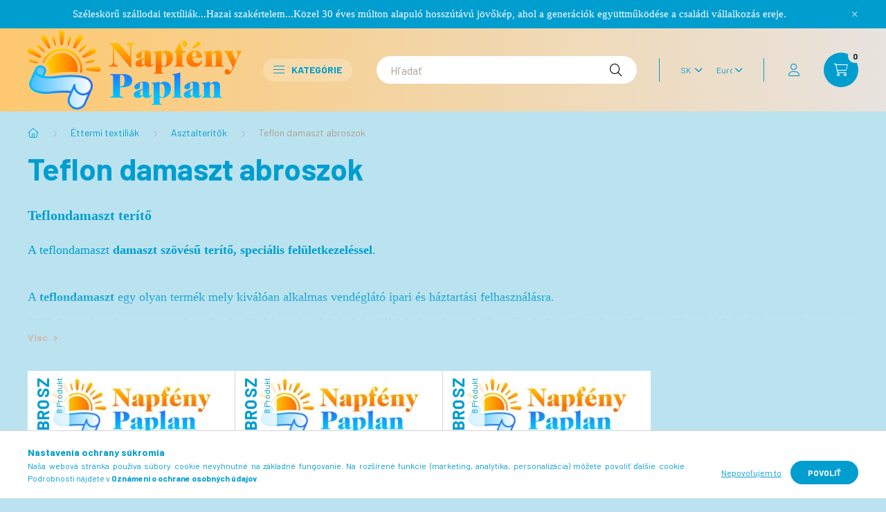

--- FILE ---
content_type: text/html; charset=UTF-8
request_url: https://paplancentrum.hu/sk/sct/228516/Teflon-damaszt-abroszok
body_size: 20552
content:
<!DOCTYPE html>
<html lang="sk">
    <head>
        <meta charset="utf-8">
<meta name="description" content="Teflon damaszt abroszok, Asztalterítők, Éttermi textiliák, Napfény Paplan Webáruház Intézmények részére - Textíliák teljeskörű gyártása">
<meta name="robots" content="index, follow">
<meta http-equiv="X-UA-Compatible" content="IE=Edge">
<meta property="og:site_name" content="Paplan Webáruház Intézményeknek" />
<meta property="og:title" content="Teflon damaszt abroszok - Asztalterítők - Éttermi textiliák ">
<meta property="og:description" content="Teflon damaszt abroszok, Asztalterítők, Éttermi textiliák, Napfény Paplan Webáruház Intézmények részére - Textíliák teljeskörű gyártása">
<meta property="og:type" content="website">
<meta property="og:url" content="https://paplancentrum.hu/sk/sct/228516/Teflon-damaszt-abroszok">
<meta name="mobile-web-app-capable" content="yes">
<meta name="apple-mobile-web-app-capable" content="yes">
<meta name="MobileOptimized" content="320">
<meta name="HandheldFriendly" content="true">

<title>Teflon damaszt abroszok - Asztalterítők - Éttermi textiliák </title>


<script>
var service_type="shop";
var shop_url_main="https://paplancentrum.hu";
var actual_lang="sk";
var money_len="2";
var money_thousend=" ";
var money_dec=",";
var shop_id=3459;
var unas_design_url="https:"+"/"+"/"+"paplancentrum.hu"+"/"+"!common_design"+"/"+"base"+"/"+"002300"+"/";
var unas_design_code='002300';
var unas_base_design_code='2300';
var unas_design_ver=4;
var unas_design_subver=5;
var unas_shop_url='https://paplancentrum.hu/sk';
var responsive="yes";
var config_plus=new Array();
config_plus['product_tooltip']=1;
config_plus['cart_fly_id']="cart-box__fly-to-desktop";
config_plus['cart_redirect']=1;
config_plus['cart_refresh_force']="1";
config_plus['money_type']='€';
config_plus['money_type_display']='€';
var lang_text=new Array();

var UNAS = UNAS || {};
UNAS.shop={"base_url":'https://paplancentrum.hu',"domain":'paplancentrum.hu',"username":'paplancentrum',"id":3459,"lang":'sk',"currency_type":'€',"currency_code":'EUR',"currency_rate":'0.0026158220613201008',"currency_length":2,"base_currency_length":2,"canonical_url":'https://paplancentrum.hu/sk/sct/228516/Teflon-damaszt-abroszok'};
UNAS.design={"code":'002300',"page":'cat'};
UNAS.api_auth="5581b773430db167f111b8f383063464";
UNAS.customer={"email":'',"id":0,"group_id":0,"without_registration":0};
UNAS.shop["category_id"]="228516";
UNAS.shop["only_private_customer_can_purchase"] = false;
 

UNAS.text = {
    "button_overlay_close": `Zavrieť`,
    "popup_window": `Vyskakovacie okno`,
    "list": `zoznam`,
    "updating_in_progress": `Prebieha aktualizácia`,
    "updated": `aktualizované`,
    "is_opened": `otvorené`,
    "is_closed": `Zatvorené`,
    "deleted": `Zmazané`,
    "consent_granted": `súhlas udelený`,
    "consent_rejected": `súhlas zamietnutý`,
    "field_is_incorrect": `Neplatné pole`,
    "error_title": `Chyba!`,
    "product_variants": `varianty produktov`,
    "product_added_to_cart": `Produkt bol pridaný do košíka`,
    "product_added_to_cart_with_qty_problem": `Do košíka bolo pridaných len [qty_added_to_cart] [qty_unit]`,
    "product_removed_from_cart": `Položka odstránená z košíka`,
    "reg_title_name": `Názov`,
    "reg_title_company_name": `Názov spoločnosti`,
    "number_of_items_in_cart": `Počet položiek v košíku`,
    "cart_is_empty": `Váš košík je prázdny`,
    "cart_updated": `Košík bol aktualizovaný`
};


UNAS.text["delete_from_compare"]= `Odstrániť z porovnania`;
UNAS.text["comparison"]= `Porovnať`;

UNAS.text["delete_from_favourites"]= `Odstrániť z obľúbených`;
UNAS.text["add_to_favourites"]= `Pridať do obľúbených`;






window.lazySizesConfig=window.lazySizesConfig || {};
window.lazySizesConfig.loadMode=1;
window.lazySizesConfig.loadHidden=false;

window.dataLayer = window.dataLayer || [];
function gtag(){dataLayer.push(arguments)};
gtag('js', new Date());
</script>

<script src="https://paplancentrum.hu/!common_packages/jquery/jquery-3.2.1.js?mod_time=1690980618"></script>
<script src="https://paplancentrum.hu/!common_packages/jquery/plugins/migrate/migrate.js?mod_time=1690980618"></script>
<script src="https://paplancentrum.hu/!common_packages/jquery/plugins/autocomplete/autocomplete.js?mod_time=1751452520"></script>
<script src="https://paplancentrum.hu/!common_packages/jquery/plugins/tools/overlay/overlay.js?mod_time=1753784914"></script>
<script src="https://paplancentrum.hu/!common_packages/jquery/plugins/tools/toolbox/toolbox.expose.js?mod_time=1724322378"></script>
<script src="https://paplancentrum.hu/!common_packages/jquery/plugins/lazysizes/lazysizes.min.js?mod_time=1690980618"></script>
<script src="https://paplancentrum.hu/!common_packages/jquery/plugins/lazysizes/plugins/bgset/ls.bgset.min.js?mod_time=1752825098"></script>
<script src="https://paplancentrum.hu/!common_packages/jquery/own/shop_common/exploded/common.js?mod_time=1764831094"></script>
<script src="https://paplancentrum.hu/!common_packages/jquery/own/shop_common/exploded/common_overlay.js?mod_time=1754986322"></script>
<script src="https://paplancentrum.hu/!common_packages/jquery/own/shop_common/exploded/common_shop_popup.js?mod_time=1754991412"></script>
<script src="https://paplancentrum.hu/!common_packages/jquery/own/shop_common/exploded/page_product_list.js?mod_time=1725525511"></script>
<script src="https://paplancentrum.hu/!common_packages/jquery/own/shop_common/exploded/function_favourites.js?mod_time=1725525511"></script>
<script src="https://paplancentrum.hu/!common_packages/jquery/own/shop_common/exploded/function_compare.js?mod_time=1751452520"></script>
<script src="https://paplancentrum.hu/!common_packages/jquery/own/shop_common/exploded/function_recommend.js?mod_time=1751452520"></script>
<script src="https://paplancentrum.hu/!common_packages/jquery/own/shop_common/exploded/function_product_print.js?mod_time=1725525511"></script>
<script src="https://paplancentrum.hu/!common_packages/jquery/own/shop_common/exploded/function_param_filter.js?mod_time=1764233415"></script>
<script src="https://paplancentrum.hu/!common_packages/jquery/own/shop_common/exploded/function_infinite_scroll.js?mod_time=1758625002"></script>
<script src="https://paplancentrum.hu/!common_packages/jquery/plugins/hoverintent/hoverintent.js?mod_time=1690980618"></script>
<script src="https://paplancentrum.hu/!common_packages/jquery/own/shop_tooltip/shop_tooltip.js?mod_time=1753441723"></script>
<script src="https://paplancentrum.hu/!common_packages/jquery/plugins/waypoints/waypoints-4.0.0.js?mod_time=1690980618"></script>
<script src="https://paplancentrum.hu/!common_design/base/002300/main.js?mod_time=1754402059"></script>
<script src="https://paplancentrum.hu/!common_packages/jquery/plugins/flickity/v3/flickity.pkgd.min.js?mod_time=1753784914"></script>
<script src="https://paplancentrum.hu/!common_packages/jquery/plugins/toastr/toastr.min.js?mod_time=1690980618"></script>
<script src="https://paplancentrum.hu/!common_packages/jquery/plugins/tippy/popper-2.4.4.min.js?mod_time=1690980618"></script>
<script src="https://paplancentrum.hu/!common_packages/jquery/plugins/tippy/tippy-bundle.umd.min.js?mod_time=1690980618"></script>

<link href="https://paplancentrum.hu/temp/shop_3459_6a6cbb97570ece44292c475c3f629d1f.css?mod_time=1769261335" rel="stylesheet" type="text/css">

<link href="https://paplancentrum.hu/sk/sct/228516/Teflon-damaszt-abroszok" rel="canonical">
    <link id="favicon-32x32" rel="icon" type="image/png" href="https://paplancentrum.hu/!common_design/own/image/favicon_32x32.png" sizes="32x32">
    <link id="favicon-192x192" rel="icon" type="image/png" href="https://paplancentrum.hu/!common_design/own/image/favicon_192x192.png" sizes="192x192">
            <link rel="apple-touch-icon" href="https://paplancentrum.hu/!common_design/own/image/favicon_32x32.png" sizes="32x32">
        <link rel="apple-touch-icon" href="https://paplancentrum.hu/!common_design/own/image/favicon_192x192.png" sizes="192x192">
        <script>
        var google_consent=1;
    
        gtag('consent', 'default', {
           'ad_storage': 'denied',
           'ad_user_data': 'denied',
           'ad_personalization': 'denied',
           'analytics_storage': 'denied',
           'functionality_storage': 'denied',
           'personalization_storage': 'denied',
           'security_storage': 'granted'
        });

    
        gtag('consent', 'update', {
           'ad_storage': 'denied',
           'ad_user_data': 'denied',
           'ad_personalization': 'denied',
           'analytics_storage': 'denied',
           'functionality_storage': 'denied',
           'personalization_storage': 'denied',
           'security_storage': 'granted'
        });

        </script>
    	<script>
	/* <![CDATA[ */
	$(document).ready(function() {
       $(document).bind("contextmenu",function(e) {
            return false;
       });
	});
	/* ]]> */
	</script>
		<script>
	/* <![CDATA[ */
	var omitformtags=["input", "textarea", "select"];
	omitformtags=omitformtags.join("|");
		
	function disableselect(e) {
		if (omitformtags.indexOf(e.target.tagName.toLowerCase())==-1) return false;
		if (omitformtags.indexOf(e.target.tagName.toLowerCase())==2) return false;
	}
		
	function reEnable() {
		return true;
	}
		
	if (typeof document.onselectstart!="undefined") {
		document.onselectstart=new Function ("return false");
	} else {
		document.onmousedown=disableselect;
		document.onmouseup=reEnable;
	}
	/* ]]> */
	</script>
	

<script id="barat_hud_sr_script">if(document.getElementById("fbarat")===null){var hst = document.createElement("script");hst.src = "//admin.fogyasztobarat.hu/h-api.js";hst.type = "text/javascript";hst.setAttribute("data-id", "G0KMDET7");hst.setAttribute("id", "fbarat");var hs = document.getElementById("barat_hud_sr_script");hs.parentNode.insertBefore(hst, hs);}</script>



        <meta content="width=device-width, initial-scale=1.0" name="viewport" />
        <link rel="preconnect" href="https://fonts.gstatic.com">
        <link rel="preload" href="https://fonts.googleapis.com/css2?family=Barlow:wght@200;400;700&display=swap" as="style" />
        <link rel="stylesheet" href="https://fonts.googleapis.com/css2?family=Barlow:wght@200;400;700&display=swap" media="print" onload="this.media='all'">
        <noscript>
            <link rel="stylesheet" href="https://fonts.googleapis.com/css2?family=Barlow:wght@200;400;700&display=swap" />
        </noscript>
        
        
        
        
        

        
        
        
        
                    
            
            
            
            
            
            
            
                
                
    
    </head>

                
                
    
    
    
    
    
    
    
    
    
    
                     
    
    
    
    
    <body class='design_ver4 design_subver1 design_subver2 design_subver3 design_subver4 design_subver5' id="ud_shop_cat">
    
    <div id="image_to_cart" style="display:none; position:absolute; z-index:100000;"></div>
<div class="overlay_common overlay_warning" id="overlay_cart_add"></div>
<script>$(document).ready(function(){ overlay_init("cart_add",{"onBeforeLoad":false}); });</script>
<div class="overlay_common overlay_dialog" id="overlay_save_filter"></div>
<script>$(document).ready(function(){ overlay_init("save_filter",{"closeOnEsc":true,"closeOnClick":true}); });</script>
<div id="overlay_login_outer"></div>	
	<script>
	$(document).ready(function(){
	    var login_redir_init="";

		$("#overlay_login_outer").overlay({
			onBeforeLoad: function() {
                var login_redir_temp=login_redir_init;
                if (login_redir_act!="") {
                    login_redir_temp=login_redir_act;
                    login_redir_act="";
                }

									$.ajax({
						type: "GET",
						async: true,
						url: "https://paplancentrum.hu/shop_ajax/ajax_popup_login.php",
						data: {
							shop_id:"3459",
							lang_master:"sk",
                            login_redir:login_redir_temp,
							explicit:"ok",
							get_ajax:"1"
						},
						success: function(data){
							$("#overlay_login_outer").html(data);
							if (unas_design_ver >= 5) $("#overlay_login_outer").modal('show');
							$('#overlay_login1 input[name=shop_pass_login]').keypress(function(e) {
								var code = e.keyCode ? e.keyCode : e.which;
								if(code.toString() == 13) {		
									document.form_login_overlay.submit();		
								}	
							});	
						}
					});
								},
			top: 50,
			mask: {
	color: "#000000",
	loadSpeed: 200,
	maskId: "exposeMaskOverlay",
	opacity: 0.7
},
			closeOnClick: (config_plus['overlay_close_on_click_forced'] === 1),
			onClose: function(event, overlayIndex) {
				$("#login_redir").val("");
			},
			load: false
		});
		
			});
	function overlay_login() {
		$(document).ready(function(){
			$("#overlay_login_outer").overlay().load();
		});
	}
	function overlay_login_remind() {
        if (unas_design_ver >= 5) {
            $("#overlay_remind").overlay().load();
        } else {
            $(document).ready(function () {
                $("#overlay_login_outer").overlay().close();
                setTimeout('$("#overlay_remind").overlay().load();', 250);
            });
        }
	}

    var login_redir_act="";
    function overlay_login_redir(redir) {
        login_redir_act=redir;
        $("#overlay_login_outer").overlay().load();
    }
	</script>  
	<div class="overlay_common overlay_info" id="overlay_remind"></div>
<script>$(document).ready(function(){ overlay_init("remind",[]); });</script>

	<script>
    	function overlay_login_error_remind() {
		$(document).ready(function(){
			load_login=0;
			$("#overlay_error").overlay().close();
			setTimeout('$("#overlay_remind").overlay().load();', 250);	
		});
	}
	</script>  
	<div class="overlay_common overlay_info" id="overlay_newsletter"></div>
<script>$(document).ready(function(){ overlay_init("newsletter",[]); });</script>

<script>
function overlay_newsletter() {
    $(document).ready(function(){
        $("#overlay_newsletter").overlay().load();
    });
}
</script>
<div class="overlay_common overlay_error" id="overlay_script"></div>
<script>$(document).ready(function(){ overlay_init("script",[]); });</script>
    <script>
    $(document).ready(function() {
        $.ajax({
            type: "GET",
            url: "https://paplancentrum.hu/shop_ajax/ajax_stat.php",
            data: {master_shop_id:"3459",get_ajax:"1"}
        });
    });
    </script>
    

    <div id="container" class="page_shop_cat_228516 nav-position-bottom text-type--vertical text-type--sticky">
                        <div class="js-element nanobar js-nanobar" data-element-name="header_text_section_1">
        <div class="container">
            <div class="header_text_section_1 nanobar__inner">
                                    <p><span style="font-family: 'times new roman', times, serif; font-size: 15px;">Széleskörű szállodai textíliák...Hazai szakértelem...Közel 30 éves múlton alapuló hosszútávú jövőkép, ahol a generációk együttműködése a családi vállalkozás ereje.</span></p>
                                <button type="button" class="btn nanobar__btn-close" onclick="closeNanobar(this,'header_text_section_1_hide','session','--nanobar-height');" aria-label="Zavrieť" title="Zavrieť">
                    <span class="icon--close"></span>
                </button>
            </div>
        </div>
    </div>
    <script>
        $(document).ready(function() {
            root.style.setProperty('--nanobar-height', getHeight($(".js-nanobar")) + "px");
        });
    </script>
    
                <header class="header header--mobile py-3 px-4 d-flex justify-content-center d-sm-none position-relative">
                <div id="header_logo_img" class="js-element header_logo logo" data-element-name="header_logo">
        <div class="header_logo-img-container">
            <div class="header_logo-img-wrapper">
                                                <a href="https://paplancentrum.hu/">                    <picture>
                                                <source srcset="https://paplancentrum.hu/!common_design/custom/paplancentrum/element/layout_hu_header_logo-400x120_1_default.png?time=1656324833 1x, https://paplancentrum.hu/!common_design/custom/paplancentrum/element/layout_hu_header_logo-400x120_1_default_retina.png?time=1656324833 2x" />
                        <img                              width="310" height="120"
                                                          src="https://paplancentrum.hu/!common_design/custom/paplancentrum/element/layout_hu_header_logo-400x120_1_default.png?time=1656324833"                             
                             alt="Paplan Webáruház Intézményeknek                        "/>
                    </picture>
                    </a>                                        </div>
        </div>
    </div>

            <div class="js-element header_text_section_2 d-sm-none" data-element-name="header_text_section_2">
            <div class="header_text_section_2-slide slide-1"><p><span style="font-family: 'times new roman', times, serif;">Kérdése van? Hívjon minket! <a href="tel:+3636567048">[+36 36 567-048]</a></span></p></div>
    </div>

        </header>
        <header id="header--desktop" class="header header--desktop d-none d-sm-block js-header">
            <div class="header-inner js-header-inner">
                <div class="container">
                    <div class="header-row position-relative">
                        <div class="row gutters-10 gutters-xl-15 flex-nowrap justify-content-center align-items-center">
                            <div class="header__left col col-lg-auto position-static">
                                <div class="header__left-inner d-flex align-items-center">
                                        <div id="header_logo_img" class="js-element header_logo logo mr-4 mr-xl-0" data-element-name="header_logo">
        <div class="header_logo-img-container">
            <div class="header_logo-img-wrapper">
                                                <a href="https://paplancentrum.hu/">                    <picture>
                                                <source srcset="https://paplancentrum.hu/!common_design/custom/paplancentrum/element/layout_hu_header_logo-400x120_1_default.png?time=1656324833 1x, https://paplancentrum.hu/!common_design/custom/paplancentrum/element/layout_hu_header_logo-400x120_1_default_retina.png?time=1656324833 2x" />
                        <img                              width="310" height="120"
                                                          src="https://paplancentrum.hu/!common_design/custom/paplancentrum/element/layout_hu_header_logo-400x120_1_default.png?time=1656324833"                             
                             alt="Paplan Webáruház Intézményeknek                        "/>
                    </picture>
                    </a>                                        </div>
        </div>
    </div>

                                                                        <button type="button" class="hamburger__dropdown-btn btn dropdown--btn d-xl-none" id="hamburger__dropdown-btn" aria-label="hamburger button" data-btn-for=".hamburger-box__dropdown">
                                        <div class="hamburger">
                                            <span class="first-line"></span>
                                            <span class="second-line"></span>
                                            <span class="last-line"></span>
                                        </div>
                                        Kategórie
                                    </button>
                                                                    </div>
                            </div>
                            <div class="header__right col-auto col-lg position-static">
                                <div class="row gutters-10 flex-nowrap align-items-center">
                                                                        <div class="col-auto position-static flex-shrink-1">
                                        <nav class="navbar d-none d-lg-flex navbar-expand navbar-light position-static">
                                                                                        <ul id="nav--cat" class="nav nav--cat js-navbar-nav">
                                                <li class="nav-item dropdown nav--main nav-item--products">
                                                    <a class="nav-link nav-link--products d-none d-xl-flex" href="#" onclick="event.preventDefault();" role="button" data-toggle="dropdown" aria-expanded="false" aria-haspopup="true">
                                                        <div class="hamburger nav-link--hamburger">
                                                            <span class="first-line"></span>
                                                            <span class="second-line"></span>
                                                            <span class="last-line"></span>
                                                        </div>
                                                        Kategórie
                                                    </a>
                                                    <div id="dropdown-cat"class="dropdown-menu d-lg-none d-xl-block clearfix dropdown--cat dropdown--level-0">
                                                                <ul class="nav-list--0">
        <li id="nav-item-akcio" class="nav-item spec-item js-nav-item-akcio">
                <a class="nav-link" href="https://paplancentrum.hu/sk/shop_artspec.php?artspec=1">
                                <span class="nav-link__text">
                Akcie&nbsp;            </span>
                    </a>
            </li>
        <li id="nav-item-293935" class="nav-item dropdown js-nav-item-293935">
                <a class="nav-link arrow-effect-on-hover" href="#" role="button" data-toggle="dropdown" aria-haspopup="true" aria-expanded="false" onclick="handleSub('293935','https://paplancentrum.hu/shop_ajax/ajax_box_cat.php?get_ajax=1&type=layout&change_lang=sk&level=1&key=293935&box_var_name=shop_cat&box_var_layout_cache=1&box_var_expand_cache=yes&box_var_expand_cache_name=desktop&box_var_layout_level0=0&box_var_layout_level1=1&box_var_layout=2&box_var_ajax=1&box_var_section=content&box_var_highlight=yes&box_var_type=expand&box_var_div=no');return false;">
                                <span class="nav-link__text">
                Januári akciók&nbsp;            </span>
            <span class="arrow arrow--right"><span></span></span>        </a>
                                <div class="megasubmenu dropdown-menu with-sticky-content">
                <div class="megasubmenu__sticky-content">
                    <div class="loading-spinner"></div>
                </div>
                            </div>
                        </li>
        <li id="nav-item-133840" class="nav-item dropdown js-nav-item-133840">
                <a class="nav-link arrow-effect-on-hover" href="#" role="button" data-toggle="dropdown" aria-haspopup="true" aria-expanded="false" onclick="handleSub('133840','https://paplancentrum.hu/shop_ajax/ajax_box_cat.php?get_ajax=1&type=layout&change_lang=sk&level=1&key=133840&box_var_name=shop_cat&box_var_layout_cache=1&box_var_expand_cache=yes&box_var_expand_cache_name=desktop&box_var_layout_level0=0&box_var_layout_level1=1&box_var_layout=2&box_var_ajax=1&box_var_section=content&box_var_highlight=yes&box_var_type=expand&box_var_div=no');return false;">
                                <span class="nav-link__text">
                Szálláshely minősítés&nbsp;            </span>
            <span class="arrow arrow--right"><span></span></span>        </a>
                                <div class="megasubmenu dropdown-menu with-sticky-content">
                <div class="megasubmenu__sticky-content">
                    <div class="loading-spinner"></div>
                </div>
                            </div>
                        </li>
        <li id="nav-item-887041" class="nav-item dropdown js-nav-item-887041">
                <a class="nav-link arrow-effect-on-hover" href="#" role="button" data-toggle="dropdown" aria-haspopup="true" aria-expanded="false" onclick="handleSub('887041','https://paplancentrum.hu/shop_ajax/ajax_box_cat.php?get_ajax=1&type=layout&change_lang=sk&level=1&key=887041&box_var_name=shop_cat&box_var_layout_cache=1&box_var_expand_cache=yes&box_var_expand_cache_name=desktop&box_var_layout_level0=0&box_var_layout_level1=1&box_var_layout=2&box_var_ajax=1&box_var_section=content&box_var_highlight=yes&box_var_type=expand&box_var_div=no');return false;">
                                <span class="nav-link__text">
                Szállodák textíliái&nbsp;            </span>
            <span class="arrow arrow--right"><span></span></span>        </a>
                                <div class="megasubmenu dropdown-menu with-sticky-content">
                <div class="megasubmenu__sticky-content">
                    <div class="loading-spinner"></div>
                </div>
                            </div>
                        </li>
        <li id="nav-item-430166" class="nav-item dropdown js-nav-item-430166">
                <a class="nav-link arrow-effect-on-hover" href="#" role="button" data-toggle="dropdown" aria-haspopup="true" aria-expanded="false" onclick="handleSub('430166','https://paplancentrum.hu/shop_ajax/ajax_box_cat.php?get_ajax=1&type=layout&change_lang=sk&level=1&key=430166&box_var_name=shop_cat&box_var_layout_cache=1&box_var_expand_cache=yes&box_var_expand_cache_name=desktop&box_var_layout_level0=0&box_var_layout_level1=1&box_var_layout=2&box_var_ajax=1&box_var_section=content&box_var_highlight=yes&box_var_type=expand&box_var_div=no');return false;">
                                <span class="nav-link__text">
                Panziók, vendégházak textíliái&nbsp;            </span>
            <span class="arrow arrow--right"><span></span></span>        </a>
                                <div class="megasubmenu dropdown-menu with-sticky-content">
                <div class="megasubmenu__sticky-content">
                    <div class="loading-spinner"></div>
                </div>
                            </div>
                        </li>
        <li id="nav-item-526294" class="nav-item dropdown js-nav-item-526294">
                <a class="nav-link arrow-effect-on-hover" href="#" role="button" data-toggle="dropdown" aria-haspopup="true" aria-expanded="false" onclick="handleSub('526294','https://paplancentrum.hu/shop_ajax/ajax_box_cat.php?get_ajax=1&type=layout&change_lang=sk&level=1&key=526294&box_var_name=shop_cat&box_var_layout_cache=1&box_var_expand_cache=yes&box_var_expand_cache_name=desktop&box_var_layout_level0=0&box_var_layout_level1=1&box_var_layout=2&box_var_ajax=1&box_var_section=content&box_var_highlight=yes&box_var_type=expand&box_var_div=no');return false;">
                                <span class="nav-link__text">
                Kollégiumok textíliái&nbsp;            </span>
            <span class="arrow arrow--right"><span></span></span>        </a>
                                <div class="megasubmenu dropdown-menu with-sticky-content">
                <div class="megasubmenu__sticky-content">
                    <div class="loading-spinner"></div>
                </div>
                            </div>
                        </li>
        <li id="nav-item-699712" class="nav-item dropdown js-nav-item-699712">
                <a class="nav-link arrow-effect-on-hover" href="#" role="button" data-toggle="dropdown" aria-haspopup="true" aria-expanded="false" onclick="handleSub('699712','https://paplancentrum.hu/shop_ajax/ajax_box_cat.php?get_ajax=1&type=layout&change_lang=sk&level=1&key=699712&box_var_name=shop_cat&box_var_layout_cache=1&box_var_expand_cache=yes&box_var_expand_cache_name=desktop&box_var_layout_level0=0&box_var_layout_level1=1&box_var_layout=2&box_var_ajax=1&box_var_section=content&box_var_highlight=yes&box_var_type=expand&box_var_div=no');return false;">
                                <span class="nav-link__text">
                Vadászházak textíliái&nbsp;            </span>
            <span class="arrow arrow--right"><span></span></span>        </a>
                                <div class="megasubmenu dropdown-menu with-sticky-content">
                <div class="megasubmenu__sticky-content">
                    <div class="loading-spinner"></div>
                </div>
                            </div>
                        </li>
        <li id="nav-item-910817" class="nav-item dropdown js-nav-item-910817">
                <a class="nav-link arrow-effect-on-hover" href="#" role="button" data-toggle="dropdown" aria-haspopup="true" aria-expanded="false" onclick="handleSub('910817','https://paplancentrum.hu/shop_ajax/ajax_box_cat.php?get_ajax=1&type=layout&change_lang=sk&level=1&key=910817&box_var_name=shop_cat&box_var_layout_cache=1&box_var_expand_cache=yes&box_var_expand_cache_name=desktop&box_var_layout_level0=0&box_var_layout_level1=1&box_var_layout=2&box_var_ajax=1&box_var_section=content&box_var_highlight=yes&box_var_type=expand&box_var_div=no');return false;">
                                <span class="nav-link__text">
                Egészségügyi textíliák&nbsp;            </span>
            <span class="arrow arrow--right"><span></span></span>        </a>
                                <div class="megasubmenu dropdown-menu with-sticky-content">
                <div class="megasubmenu__sticky-content">
                    <div class="loading-spinner"></div>
                </div>
                            </div>
                        </li>
        <li id="nav-item-167025" class="nav-item dropdown js-nav-item-167025">
                <a class="nav-link arrow-effect-on-hover" href="#" role="button" data-toggle="dropdown" aria-haspopup="true" aria-expanded="false" onclick="handleSub('167025','https://paplancentrum.hu/shop_ajax/ajax_box_cat.php?get_ajax=1&type=layout&change_lang=sk&level=1&key=167025&box_var_name=shop_cat&box_var_layout_cache=1&box_var_expand_cache=yes&box_var_expand_cache_name=desktop&box_var_layout_level0=0&box_var_layout_level1=1&box_var_layout=2&box_var_ajax=1&box_var_section=content&box_var_highlight=yes&box_var_type=expand&box_var_div=no');return false;">
                                <span class="nav-link__text">
                Éttermi textiliák&nbsp;            </span>
            <span class="arrow arrow--right"><span></span></span>        </a>
                                <div class="megasubmenu dropdown-menu with-sticky-content">
                <div class="megasubmenu__sticky-content">
                    <div class="loading-spinner"></div>
                </div>
                            </div>
                        </li>
        <li id="nav-item-411901" class="nav-item js-nav-item-411901">
                <a class="nav-link" href="https://paplancentrum.hu/sk/spl/411901/Munkaruhazat">
                                <span class="nav-link__text">
                Munkaruházat&nbsp;            </span>
                    </a>
            </li>
        <li id="nav-item-270394" class="nav-item dropdown js-nav-item-270394">
                <a class="nav-link arrow-effect-on-hover" href="#" role="button" data-toggle="dropdown" aria-haspopup="true" aria-expanded="false" onclick="handleSub('270394','https://paplancentrum.hu/shop_ajax/ajax_box_cat.php?get_ajax=1&type=layout&change_lang=sk&level=1&key=270394&box_var_name=shop_cat&box_var_layout_cache=1&box_var_expand_cache=yes&box_var_expand_cache_name=desktop&box_var_layout_level0=0&box_var_layout_level1=1&box_var_layout=2&box_var_ajax=1&box_var_section=content&box_var_highlight=yes&box_var_type=expand&box_var_div=no');return false;">
                                <span class="nav-link__text">
                Fürdőszobai bekészítések&nbsp;            </span>
            <span class="arrow arrow--right"><span></span></span>        </a>
                                <div class="megasubmenu dropdown-menu with-sticky-content">
                <div class="megasubmenu__sticky-content">
                    <div class="loading-spinner"></div>
                </div>
                            </div>
                        </li>
        <li id="nav-item-850019" class="nav-item dropdown js-nav-item-850019">
                <a class="nav-link arrow-effect-on-hover" href="#" role="button" data-toggle="dropdown" aria-haspopup="true" aria-expanded="false" onclick="handleSub('850019','https://paplancentrum.hu/shop_ajax/ajax_box_cat.php?get_ajax=1&type=layout&change_lang=sk&level=1&key=850019&box_var_name=shop_cat&box_var_layout_cache=1&box_var_expand_cache=yes&box_var_expand_cache_name=desktop&box_var_layout_level0=0&box_var_layout_level1=1&box_var_layout=2&box_var_ajax=1&box_var_section=content&box_var_highlight=yes&box_var_type=expand&box_var_div=no');return false;">
                                <span class="nav-link__text">
                Fürdőszobai és wellness textíliák&nbsp;            </span>
            <span class="arrow arrow--right"><span></span></span>        </a>
                                <div class="megasubmenu dropdown-menu with-sticky-content">
                <div class="megasubmenu__sticky-content">
                    <div class="loading-spinner"></div>
                </div>
                            </div>
                        </li>
        <li id="nav-item-572739" class="nav-item js-nav-item-572739">
                <a class="nav-link" href="https://paplancentrum.hu/sk/sct/572739/Boxspring-agyak-es-matracok">
                                <span class="nav-link__text">
                Boxspring ágyak és matracok&nbsp;            </span>
                    </a>
            </li>
        <li id="nav-item-874352" class="nav-item dropdown js-nav-item-874352">
                <a class="nav-link arrow-effect-on-hover" href="#" role="button" data-toggle="dropdown" aria-haspopup="true" aria-expanded="false" onclick="handleSub('874352','https://paplancentrum.hu/shop_ajax/ajax_box_cat.php?get_ajax=1&type=layout&change_lang=sk&level=1&key=874352&box_var_name=shop_cat&box_var_layout_cache=1&box_var_expand_cache=yes&box_var_expand_cache_name=desktop&box_var_layout_level0=0&box_var_layout_level1=1&box_var_layout=2&box_var_ajax=1&box_var_section=content&box_var_highlight=yes&box_var_type=expand&box_var_div=no');return false;">
                                <span class="nav-link__text">
                Függönyök, dekor anyagok&nbsp;            </span>
            <span class="arrow arrow--right"><span></span></span>        </a>
                                <div class="megasubmenu dropdown-menu with-sticky-content">
                <div class="megasubmenu__sticky-content">
                    <div class="loading-spinner"></div>
                </div>
                            </div>
                        </li>
        <li id="nav-item-705652" class="nav-item js-nav-item-705652">
                <a class="nav-link" href="https://paplancentrum.hu/sk/spl/705652/Ajandekkent-valaszthato-termekek">
                                <span class="nav-link__text">
                Ajándékként választható termékek&nbsp;            </span>
                    </a>
            </li>
        <li id="nav-item-352539" class="nav-item dropdown js-nav-item-352539">
                <a class="nav-link arrow-effect-on-hover" href="#" role="button" data-toggle="dropdown" aria-haspopup="true" aria-expanded="false" onclick="handleSub('352539','https://paplancentrum.hu/shop_ajax/ajax_box_cat.php?get_ajax=1&type=layout&change_lang=sk&level=1&key=352539&box_var_name=shop_cat&box_var_layout_cache=1&box_var_expand_cache=yes&box_var_expand_cache_name=desktop&box_var_layout_level0=0&box_var_layout_level1=1&box_var_layout=2&box_var_ajax=1&box_var_section=content&box_var_highlight=yes&box_var_type=expand&box_var_div=no');return false;">
                                <span class="nav-link__text">
                Gyártásból megmaradt Akciós termékek&nbsp;            </span>
            <span class="arrow arrow--right"><span></span></span>        </a>
                                <div class="megasubmenu dropdown-menu with-sticky-content">
                <div class="megasubmenu__sticky-content">
                    <div class="loading-spinner"></div>
                </div>
                            </div>
                        </li>
    </ul>

    
                                                    </div>
                                                </li>
                                            </ul>
                                                                                                                                </nav>
                                        <script>
    let addOverflowHidden = function() {
        $('.hamburger-box__dropdown-inner').addClass('overflow-hidden');
    }
    function scrollToBreadcrumb() {
        scrollToElement({ element: '.nav-list-breadcrumb', offset: getVisibleDistanceTillHeaderBottom(), scrollIn: '.hamburger-box__dropdown-inner', container: '.hamburger-box__dropdown-inner', duration: 300,  callback: addOverflowHidden });
    }

    function setHamburgerBoxHeight(height) {
        $('.hamburger-box__dropdown').css('height', height + 80);
    }

    let mobileMenuScrollData = [];

    function handleSub2(thisOpenBtn, id, ajaxUrl) {
        let navItem = $('#nav-item-'+id+'--m');
        let openBtn = $(thisOpenBtn);
        let $thisScrollableNavList = navItem.closest('.nav-list-mobile');
        let thisNavListLevel = $thisScrollableNavList.data("level");

        if (typeof thisNavListLevel !== 'undefined') {
            if (thisNavListLevel == 0) {
                $thisScrollableNavList = navItem.closest('.hamburger-box__dropdown-inner');
            }
            mobileMenuScrollData["level_" + thisNavListLevel + "_position"] = $thisScrollableNavList.scrollTop();
            mobileMenuScrollData["level_" + thisNavListLevel + "_element"] = $thisScrollableNavList;
        }

        if (!navItem.hasClass('ajax-loading')) {
            if (catSubOpen2(openBtn, navItem)) {
                if (ajaxUrl) {
                    if (!navItem.hasClass('ajax-loaded')) {
                        catSubLoad2(navItem, ajaxUrl);
                    } else {
                        scrollToBreadcrumb();
                    }
                } else {
                    scrollToBreadcrumb();
                }
            }
        }
    }
    function catSubOpen2(openBtn,navItem) {
        let thisSubMenu = navItem.find('.nav-list-menu--sub').first();
        let thisParentMenu = navItem.closest('.nav-list-menu');
        thisParentMenu.addClass('hidden');

        if (navItem.hasClass('show')) {
            openBtn.attr('aria-expanded','false');
            navItem.removeClass('show');
            thisSubMenu.removeClass('show');
        } else {
            openBtn.attr('aria-expanded','true');
            navItem.addClass('show');
            thisSubMenu.addClass('show');
            if (window.matchMedia('(min-width: 576px) and (max-width: 1259.8px )').matches) {
                let thisSubMenuHeight = thisSubMenu.outerHeight();
                if (thisSubMenuHeight > 0) {
                    setHamburgerBoxHeight(thisSubMenuHeight);
                }
            }
        }
        return true;
    }
    function catSubLoad2(navItem, ajaxUrl){
        let thisSubMenu = $('.nav-list-menu--sub', navItem);
        $.ajax({
            type: 'GET',
            url: ajaxUrl,
            beforeSend: function(){
                navItem.addClass('ajax-loading');
                setTimeout(function (){
                    if (!navItem.hasClass('ajax-loaded')) {
                        navItem.addClass('ajax-loader');
                        thisSubMenu.addClass('loading');
                    }
                }, 150);
            },
            success:function(data){
                thisSubMenu.html(data);
                $(document).trigger("ajaxCatSubLoaded");

                let thisParentMenu = navItem.closest('.nav-list-menu');
                let thisParentBreadcrumb = thisParentMenu.find('> .nav-list-breadcrumb');

                /* ha már van a szülőnek breadcrumbja, akkor azt hozzáfűzzük a gyerekhez betöltéskor */
                if (thisParentBreadcrumb.length > 0) {
                    let thisParentLink = thisParentBreadcrumb.find('.nav-list-parent-link').clone();
                    let thisSubMenuParentLink = thisSubMenu.find('.nav-list-parent-link');
                    thisParentLink.insertBefore(thisSubMenuParentLink);
                }

                navItem.removeClass('ajax-loading ajax-loader').addClass('ajax-loaded');
                thisSubMenu.removeClass('loading');
                if (window.matchMedia('(min-width: 576px) and (max-width: 1259.8px )').matches) {
                    let thisSubMenuHeight = thisSubMenu.outerHeight();
                    setHamburgerBoxHeight(thisSubMenuHeight);
                }
                scrollToBreadcrumb();
            }
        });
    }
    function catBack(thisBtn) {
        let thisCatLevel = $(thisBtn).closest('.nav-list-menu--sub');
        let thisParentItem = $(thisBtn).closest('.nav-item.show');
        let thisParentMenu = thisParentItem.closest('.nav-list-menu');
        let thisBtnDataBelongs = $(thisBtn).data("belongs-to-level");

        if ( typeof thisBtnDataBelongs !== 'undefined' && thisBtnDataBelongs == 0 ) {
            mobileMenuScrollData["level_0_element"].animate({ scrollTop: mobileMenuScrollData["level_0_position"] }, 0, function() {});
        }

        if (window.matchMedia('(min-width: 576px) and (max-width: 1259.8px )').matches) {
            let thisParentMenuHeight = 0;
            if ( thisParentItem.parent('ul').hasClass('nav-list-mobile--0') ) {
                let sumHeight = 0;
                $( thisParentItem.closest('.hamburger-box__dropdown-nav-lists-wrapper').children() ).each(function() {
                    sumHeight+= $(this).outerHeight(true);
                });
                thisParentMenuHeight = sumHeight;
            } else {
                thisParentMenuHeight = thisParentMenu.outerHeight();
            }
            setHamburgerBoxHeight(thisParentMenuHeight);
        }
        if ( thisParentItem.parent('ul').hasClass('nav-list-mobile--0') ) {
            $('.hamburger-box__dropdown-inner').removeClass('overflow-hidden');
        }
        thisParentMenu.removeClass('hidden');
        thisCatLevel.removeClass('show');
        thisParentItem.removeClass('show');
        thisParentItem.find('.nav-button').attr('aria-expanded','false');
    }

    function handleSub($id, $ajaxUrl) {
        let $navItem = $('#nav-item-'+$id);

        if (!$navItem.hasClass('ajax-loading')) {
            if (catSubOpen($navItem)) {
                if (!$navItem.hasClass('ajax-loaded')) {
                    catSubLoad($id, $ajaxUrl);
                }
            }
        }
    }

    function catSubOpen($navItem) {
        handleCloseDropdowns();
        let thisNavLink = $navItem.find('> .nav-link');
        let thisNavItem = thisNavLink.parent();
        let thisNavbarNav = $('.js-navbar-nav');
        let thisDropdownMenu = thisNavItem.find('.dropdown-menu').first();

        /*remove is-opened class form the rest menus (cat+plus)*/
        thisNavbarNav.find('.show').not(thisNavItem).not('.nav-item--products').not('.dropdown--cat').removeClass('show');

        if (thisNavItem.hasClass('show')) {
            thisNavLink.attr('aria-expanded','false');
            thisNavItem.removeClass('show');
            thisDropdownMenu.removeClass('show');
            $('#dropdown-cat').removeClass('has-opened');
        } else {
            thisNavLink.attr('aria-expanded','true');
            thisNavItem.addClass('show');
            thisDropdownMenu.addClass('show');
            $('#dropdown-cat').addClass('has-opened');
        }
        return true;
    }
    function catSubLoad($id, $ajaxUrl){
        const $navItem = $('#nav-item-'+$id);
        const $thisMegasubmenu = $(".megasubmenu", $navItem);
                const $thisMegasubmenuStickyContent = $(".megasubmenu__sticky-content", $thisMegasubmenu);
        const parentDropdownMenuHeight = $navItem.closest('.dropdown-menu').outerHeight();
        const paddingY = $thisMegasubmenu.outerHeight() - $thisMegasubmenu.height();
        $thisMegasubmenuStickyContent.css('height', parentDropdownMenuHeight - paddingY);
        
        $.ajax({
            type: 'GET',
            url: $ajaxUrl,
            beforeSend: function(){
                $navItem.addClass('ajax-loading');
                setTimeout(function (){
                    if (!$navItem.hasClass('ajax-loaded')) {
                        $navItem.addClass('ajax-loader');
                    }
                }, 150);
            },
            success:function(data){
                                $thisMegasubmenuStickyContent.html(data);
                let $thisScrollContainer = $thisMegasubmenu.find('.megasubmenu__cats-col').first();
                $thisScrollContainer.on('wheel', function(e){
                    e.preventDefault();
                    $(this).scrollLeft($(this).scrollLeft() + e.originalEvent.deltaY);
                });
                                $navItem.removeClass('ajax-loading ajax-loader').addClass('ajax-loaded');
                $(document).trigger("ajaxCatSubLoaded");
            }
        });
    }

    $(document).ready(function () {
         /* KATTINTÁS */

        /* CAT and PLUS menu */
        $('.nav-item.dropdown.nav--main').on('click', '> .nav-link', function(e) {
            e.preventDefault();
            handleCloseDropdowns();

            let thisNavLink = $(this);
            let thisNavLinkLeft = thisNavLink.offset().left;
            let thisNavItem = thisNavLink.parent();
            let thisDropdownMenu = thisNavItem.find('.dropdown-menu').first();
            let thisNavbarNav = $('.js-navbar-nav');

            /* close dropdowns which is not "dropdown cat" always opened */
            thisNavbarNav.find('.show').not('.always-opened').not(thisNavItem).not('.dropdown--cat').removeClass('show');

            /* close cat dropdowns when click not to this link */
            if (!thisNavLink.hasClass('nav-link--products')) {
                handleCloseDropdownCat();
            }

            if (thisNavItem.hasClass('show')) {
                if (thisNavLink.hasClass('nav-link--products') && thisNavItem.hasClass('always-opened')) {
                    $('html').toggleClass('products-dropdown-opened');
                    thisNavItem.toggleClass('force-show');
                }
                if (thisNavLink.hasClass('nav-link--products') && !thisNavItem.hasClass('always-opened')) {
                    $('html').removeClass('products-dropdown-opened');
                    $('#dropdown-cat').removeClass('has-opened');
                }
                if (!thisNavItem.hasClass('always-opened')) {
                    thisNavLink.attr('aria-expanded', 'false');
                    thisNavItem.removeClass('show');
                    thisDropdownMenu.removeClass('show');
                }
            } else {
                if ($headerHeight) {
                    if ( thisNavLink.closest('.nav--menu').length > 0) {
                        thisDropdownMenu.css({
                            top: getVisibleDistanceTillHeaderBottom() + 'px',
                            left: thisNavLinkLeft + 'px'
                        });
                    }
                }
                if (thisNavLink.hasClass('nav-link--products')) {
                    $('html').addClass('products-dropdown-opened');
                }
                thisNavLink.attr('aria-expanded','true');
                thisNavItem.addClass('show');
                thisDropdownMenu.addClass('show');
            }
        });

        /** PLUS MENU SUB **/
        $('.nav-item.dropdown > .dropdown-item').click(function (e) {
            e.preventDefault();
            handleCloseDropdowns();

            let thisNavLink = $(this);
            let thisNavItem = thisNavLink.parent();
            let thisDropdownMenu = thisNavItem.find('.dropdown-menu').first();

            if (thisNavItem.hasClass('show')) {
                thisNavLink.attr('aria-expanded','false');
                thisNavItem.removeClass('show');
                thisDropdownMenu.removeClass('show');
            } else {
                thisNavLink.attr('aria-expanded','true');
                thisNavItem.addClass('show');
                thisDropdownMenu.addClass('show');
            }
        });
            });
</script>                                    </div>
                                                                        <div class="col d-flex justify-content-end align-items-center position-static">
                                        <button class="search-box__dropdown-btn btn dropdown--btn d-xl-none" aria-label="search button" type="button" data-btn-for=".search-box__dropdown">
                                            <span class="search-box__dropdown-btn-icon icon--search"></span>
                                        </button>
                                        <div class="search-box__dropdown dropdown--content dropdown--content-till-lg d-none d-xl-block" data-content-for=".search-box__dropdown-btn" data-content-direction="full">
                                            <button class="search-box__dropdown__btn-close btn-close" data-close-btn-for=".search-box__dropdown" type="button"></button>
                                            <div class="dropdown--content-inner search-box__inner position-relative js-search browser-is-chrome" id="box_search_content2">
    <form name="form_include_search2" id="form_include_search2" action="https://paplancentrum.hu/sk/shop_search.php" method="get">
    <div class="box-search-group">
        <input data-stay-visible-breakpoint="1260" id="box_search_input2" class="search-box__input ac_input js-search-input form-control"
               name="search" pattern=".{3,100}" aria-label="Hľadať" title="Zadajte dlhší vyhľadávací dopyt."
               placeholder="Hľadať" type="search" maxlength="100" autocomplete="off" required        >
        <div class="search-box__search-btn-outer input-group-append" title="Hľadať">
            <button class="search-box__search-btn" aria-label="Hľadať">
                <span class="search-box__search-btn-icon icon--search"></span>
            </button>
        </div>
        <div class="search__loading">
            <div class="loading-spinner--small"></div>
        </div>
    </div>
    <div class="search-box__mask"></div>
    </form>
    <div class="ac_results2"></div>
</div>

                                        </div>
                                                                                <div class="box-lang-money-wrapper align-self-center d-none d-xl-flex">
                                                            <div class="lang-box-desktop flex-shrink-0">
        <div class="lang-select-group form-group form-select-group form-select-group-sm mb-0">
            <select class="form-control form-control-sm border-0 lang-select" aria-label="Zmeniť jazyk" name="change_lang" id="box_lang_select_desktop" onchange="location.href='https://paplancentrum.hu'+this.value">
                                <option value="/sct/228516/Teflon-damaszt-abroszok">HU</option>
                                <option value="/sk/sct/228516/Teflon-damaszt-abroszok" selected="selected">SK</option>
                            </select>
        </div>
    </div>
    
    
            <div class="currency-box-mobile">
        <form action="https://paplancentrum.hu/sk/shop_moneychange.php" name="form_moneychange" method="post"><input name="file_back" type="hidden" value="/sk/sct/228516/Teflon-damaszt-abroszok">
            <div class="currency-select-group form-group form-select-group form-select-group-sm mb-0">
                <select class="form-control form-control-sm border-0 money-select" aria-label="Zmeniť menu" name="session_money_select" id="session_money_select" onchange="document.form_moneychange.submit();">
                    <option value="-1">Forint</option>
                                        <option value="0" selected="selected">Euró</option>
                                    </select>
            </div>
        </form>
    </div>


    
                                        </div>
                                        <button class="lang-and-money__dropdown-btn btn dropdown--btn d-xl-none" aria-label="search button" type="button" data-btn-for=".lang-and-money__dropdown">
                                            <span class="lang-and-money__dropdown-btn-icon icon--globe"></span>
                                        </button>
                                                                                        <button type="button" class="profile__dropdown-btn js-profile-btn btn dropdown--btn" data-orders="https://paplancentrum.hu/sk/shop_order_track.php" aria-label="profile button" data-btn-for=".profile__dropdown">
        <span class="profile__dropdown-btn-icon icon--head">
                    </span>
    </button>
    
    
                                        <button id="cart-box__fly-to-desktop" class="cart-box__dropdown-btn btn dropdown--btn js-cart-box-loaded-by-ajax" aria-label="cart button" type="button" data-btn-for=".cart-box__dropdown">
                                            <span class="cart-box__dropdown-btn-icon icon--cart">
                                                <span class="cart-box__item-num">-</span>
                                            </span>
                                        </button>
                                    </div>
                                </div>
                            </div>
                        </div>
                    </div>
                </div>
            </div>
        </header>
        
        
                <div class="filter-dropdown dropdown--content" data-content-for=".filter-box__dropdown-btn" data-content-direction="left">
            <button class="filter-dropdown__btn-close btn-close" data-close-btn-for=".filter-dropdown" type="button" aria-label="zavrieť" data-text="zavrieť"></button>
            <div class="dropdown--content-inner filter-dropdown__inner">
                        
    
            </div>
        </div>
        
                <main class="main">
                <nav id="breadcrumb" aria-label="breadcrumb">
                <div class="container">
                                    <ol class="breadcrumb breadcrumb--mobile level-3">
                <li class="breadcrumb-item">
                                            <a class="breadcrumb--home" href="https://paplancentrum.hu/sk/sct/0/" aria-label="Hlavná kategória" title="Hlavná kategória"></a>
                                    </li>
                                                
                                                                                                                                                                                                        <li class="breadcrumb-item">
                    <a href="https://paplancentrum.hu/sk/sct/996838/Asztalteritok">Asztalterítők</a>
                </li>
                            </ol>

            <ol class="breadcrumb breadcrumb--desktop level-3">
                <li class="breadcrumb-item">
                                            <a class="breadcrumb--home" href="https://paplancentrum.hu/sk/sct/0/" aria-label="Hlavná kategória" title="Hlavná kategória"></a>
                                    </li>
                                    <li class="breadcrumb-item">
                                                    <a href="https://paplancentrum.hu/sk/sct/167025/Ettermi-textiliak">Éttermi textiliák</a>
                                            </li>
                                    <li class="breadcrumb-item">
                                                    <a href="https://paplancentrum.hu/sk/sct/996838/Asztalteritok">Asztalterítők</a>
                                            </li>
                                    <li class="breadcrumb-item active">
                                                    <span aria-current="page">Teflon damaszt abroszok</span>
                                            </li>
                            </ol>
            <script>
                function markActiveNavItems() {
                                                                    $(".js-nav-item-167025").addClass("has-active");
                                                                                            $(".js-nav-item-996838").addClass("has-active");
                                                                                            $(".js-nav-item-228516").addClass("active");
                                                            }
                $(document).ready(function(){
                    markActiveNavItems();
                });
                $(document).on("ajaxCatSubLoaded",function(){
                    markActiveNavItems();
                });
            </script>
                    </div>
            </nav>

            
                        <div class="main__title">
                <div class="container">
                    <div class="main-title-wrapper d-flex flex-wrap align-items-center">
                            
             <h1 class="main-title mb-0 mr-3">Teflon damaszt abroszok</h1>
             
    
                    </div>
                </div>
            </div>
            
            
            
    <script>
        let cat_art_list_filter_loaded = 0;

        function cat_art_list_page(temp, get_filter, page) {
            if (typeof get_filter === "undefined") {
                get_filter = "";
            }

            get_filter = get_filter.replace("\\\\", "\\");

            let loadContentHere = $("#page_cat_artlist");
            let target_top = 0;
            let target_offset = undefined;

            if (loadContentHere.length > 0) {
                target_offset = loadContentHere.offset();
                target_top = target_offset.top - 40;

                loadContentHere.html('<div class="page_content_ajax"></div>');
            }

            if (page == -1) {
                page = ((window.location.hash.indexOf('#page')!=-1) ? window.location.hash.replace('#page', '') : 1);
            }

            if (page > 1) {
                if (window.location.hash != 'page' + page) window.location.hash = 'page' + page;
            } else {
                //if (window.location.hash.indexOf('#page')!=-1 && window.location.hash!='') window.location.hash = ''
            }

            if (typeof page === 'undefined') page = 1;

            if ($(document).scrollTop() > target_top) {
                $('html, body').animate({scrollTop: target_top}, 300);
            }

            if (!cat_art_list_filter_loaded) {
                $('#box_container_shop_filter .js-box-content').addClass('loading').html('<div class="box_content_ajax"></div>');
            }

            load_filter_box_content(false, page, get_filter);
        }

        function load_filter_box_content(prefix, page, filter) {
            let urlParams = new URLSearchParams(window.location.search);
            let loadContentHere = $("#page_cat_artlist");
            let filterBoxChecking = $(".js-ajax-filter-box-checking");
            let filterBoxCheckingForce = $(".js-ajax-filter-box-checking-force");
            let productListChecking = $(".js-ajax-product-list-checking");
            let filterBoxWrapper = $("#box_container_shop_filter");
            let ajax_filter = "";

                        ajax_filter = filter;
            
            $.ajax({
                type: 'GET',
                                async: true,
                url: 'https://paplancentrum.hu/sk/sct/228516/Teflon-damaszt-abroszok',
                data: {
                    action: 'cat_art_list',
                    ajax: 1,
                    prefix: prefix,
                                                                                page: page,
                    cat_art_list_filter_loaded: cat_art_list_filter_loaded
                },
                success: function (cat_art_list_result) {
                                        if ($.trim(cat_art_list_result) == '') {
                        loadContentHere.addClass("d-none");
                        if (productListChecking.length > 0) {
                            productListChecking.addClass('product-list-content-not-exists');
                        }
                    } else {
                        loadContentHere.html(cat_art_list_result)
                        if (productListChecking.length > 0) {
                            productListChecking.addClass('product-list-content-exists');
                        }
                                            }
                                    }
            });
        }

                $(document).ready(function () {
            cat_art_list_page(0, '', -1);
        });
            </script>
<div id="page_cat_content" class="page_content cat--type-2">
    
    
    <section id="custom-content-top" class="custom-content custom-content--top custom-content--page_shop_cat_228516">
    <div class="custom-content__container container">
                                        <div class="read-more">
                <div class="read-more__content custom-content__content page_txt"><h2 data-start="584" data-end="607"><span style="font-family: 'times new roman', times, serif; font-size: 20px;">Teflondamaszt terítő</span></h2>
<p data-start="608" data-end="680"><span style="font-family: 'times new roman', times, serif; font-size: 18px;">A teflondamaszt <strong data-start="624" data-end="679">damaszt szövésű terítő, speciális felületkezeléssel</strong>.</span></p>
<p data-start="608" data-end="680"></p>
<p align="justify"><span style="font-family: 'times new roman', times, serif; font-size: 18px;">A <strong>teflondamaszt</strong> egy olyan termék mely kiválóan alkalmas vendéglátó ipari és háztartási felhasználásra.</span></p>
<p align="justify"><span style="font-family: 'times new roman', times, serif; font-size: 18px;">Különlegessége, hogy az asztalneműre került friss zsír, olaj és folyadékfoltok nedves törlőkendővel eltávolíthatók mielőtt azok beszívódnának így az abrosz tiszta marad. Könnyen kezelhető, könnyen tisztán tartható.</span></p>
<p align="justify"><span style="font-family: 'times new roman', times, serif; font-size: 18px;">Teflonbevonatú damasztunk az alapanyagot tekintve készülhet pamut, kevert szálas pamut – poliészter, pamut-poliészter-len, illetve 100% poliészter összetételű anyagból. </span></p>
<p align="justify"><span style="font-size: 18px;"><strong><span style="font-family: 'times new roman', times, serif;">A teflondamaszt előnyei:</span></strong></span></p>
<ul>
<li align="justify"><span style="font-family: 'times new roman', times, serif; font-size: 18px;">Többszöri mosás után is megtartja eredeti folt- és folyadéktaszító tulajdonságát. </span></li>
<li align="justify"><span style="font-family: 'times new roman', times, serif; font-size: 18px;">Vasalással a szennytaszító képesség meghosszabbítható. 40 -60°C-on mosható.</span></li>
<li><span style="font-family: 'times new roman', times, serif; font-size: 18px;">Esztétikus külső.</span></li>
<li><span style="font-family: 'times new roman', times, serif; font-size: 18px;">Speciális folt, folyadék és szennytaszító képesség.</span></li>
<li><span style="font-family: 'times new roman', times, serif; font-size: 18px;">Könnyű tisztíthatóság és kezelhetőség.</span></li>
<li><span style="font-family: 'times new roman', times, serif; font-size: 18px;">Kiváló szín és mérettartó tulajdonsággal rendelkezik.</span></li>
</ul></div>
                <button class="read-more__btn btn btn-text arrow-effect-on-hover" type="button"><span class="read-more-text" data-closed="Viac" data-opened="Menej"></span><span class="arrow arrow--small arrow--right"><span></span></span></button>
            </div>
                        </div>
</section>

    <section class="categories mb-5">
        <div class="container px-0 px-md-4">
            <div class="row no-gutters border-grid-hider">
                
                                <div class="col-6 col-sm-4 col-xl-3 category-card category-card--normal category-card-364435">
                    <div class="category-card__inner h-100">
                        <div class="category-card__img-wrap text-center product-img-wrapper img-effect-on-hover">
                            <a class="category-card__pic-url" href="https://paplancentrum.hu/sk/spl/364435/Dupont-abrosz"  title="Dupont abrosz">
                                <picture>
                                    <source srcset="https://paplancentrum.hu/sk/main_pic/space.gif" data-srcset="https://paplancentrum.hu/img/3459/catpic_364435/208x208,r/364435.jpg?time=1767875723 1x, https://paplancentrum.hu/img/3459/catpic_364435/416x416,r/364435.jpg?time=1767875723 2x" media="(max-width: 463.98px)" />
                                    <source srcset="https://paplancentrum.hu/sk/main_pic/space.gif" data-srcset="https://paplancentrum.hu/img/3459/catpic_364435/350x350,r/364435.jpg?time=1767875723 1x, https://paplancentrum.hu/img/3459/catpic_364435/490x490,r/364435.jpg?time=1767875723 1.4x" />
                                    <img class="category-card__pic lazyload product-img" width="350" height="350"
                                         src="https://paplancentrum.hu/sk/main_pic/space.gif"
                                         data-src="https://paplancentrum.hu/img/3459/catpic_364435/350x350,r/364435.jpg?time=1767875723"
                                         alt="Dupont abrosz"
                                         title="Dupont abrosz"
                                    />
                                </picture>
                            </a>
                                                    </div>
                        <div class="category-card__data-wrapper">
                            <div class="category-card__data">
                                <a class="category-card__link" href="https://paplancentrum.hu/sk/spl/364435/Dupont-abrosz" >
                                    <div class="category-card__name font-l font-lg-xxxl">
                                        Dupont abrosz
                                    </div>
                                </a>
                                                                <div class="category-card__qty-wrap">
                                                                        <span class="category-card__qty">
                                        8&nbsp;Produkt
                                    </span>
                                                                                                        </div>
                                                            </div>
                                                    </div>
                    </div>
                </div>
                                <div class="col-6 col-sm-4 col-xl-3 category-card category-card--normal category-card-761098">
                    <div class="category-card__inner h-100">
                        <div class="category-card__img-wrap text-center product-img-wrapper img-effect-on-hover">
                            <a class="category-card__pic-url" href="https://paplancentrum.hu/sk/spl/761098/Elba-abrosz"  title="Elba abrosz">
                                <picture>
                                    <source srcset="https://paplancentrum.hu/sk/main_pic/space.gif" data-srcset="https://paplancentrum.hu/img/3459/catpic_761098/208x208,r/761098.jpg?time=1767875732 1x, https://paplancentrum.hu/img/3459/catpic_761098/416x416,r/761098.jpg?time=1767875732 2x" media="(max-width: 463.98px)" />
                                    <source srcset="https://paplancentrum.hu/sk/main_pic/space.gif" data-srcset="https://paplancentrum.hu/img/3459/catpic_761098/350x350,r/761098.jpg?time=1767875732 1x, https://paplancentrum.hu/img/3459/catpic_761098/490x490,r/761098.jpg?time=1767875732 1.4x" />
                                    <img class="category-card__pic lazyload product-img" width="350" height="350"
                                         src="https://paplancentrum.hu/sk/main_pic/space.gif"
                                         data-src="https://paplancentrum.hu/img/3459/catpic_761098/350x350,r/761098.jpg?time=1767875732"
                                         alt="Elba abrosz"
                                         title="Elba abrosz"
                                    />
                                </picture>
                            </a>
                                                    </div>
                        <div class="category-card__data-wrapper">
                            <div class="category-card__data">
                                <a class="category-card__link" href="https://paplancentrum.hu/sk/spl/761098/Elba-abrosz" >
                                    <div class="category-card__name font-l font-lg-xxxl">
                                        Elba abrosz
                                    </div>
                                </a>
                                                                <div class="category-card__qty-wrap">
                                                                        <span class="category-card__qty">
                                        8&nbsp;Produkt
                                    </span>
                                                                                                        </div>
                                                            </div>
                                                    </div>
                    </div>
                </div>
                                <div class="col-6 col-sm-4 col-xl-3 category-card category-card--normal category-card-705735">
                    <div class="category-card__inner h-100">
                        <div class="category-card__img-wrap text-center product-img-wrapper img-effect-on-hover">
                            <a class="category-card__pic-url" href="https://paplancentrum.hu/sk/spl/705735/Virginia-abrosz"  title="Virginia abrosz">
                                <picture>
                                    <source srcset="https://paplancentrum.hu/sk/main_pic/space.gif" data-srcset="https://paplancentrum.hu/img/3459/catpic_705735/208x208,r/705735.jpg?time=1767875774 1x, https://paplancentrum.hu/img/3459/catpic_705735/416x416,r/705735.jpg?time=1767875774 2x" media="(max-width: 463.98px)" />
                                    <source srcset="https://paplancentrum.hu/sk/main_pic/space.gif" data-srcset="https://paplancentrum.hu/img/3459/catpic_705735/350x350,r/705735.jpg?time=1767875774 1x, https://paplancentrum.hu/img/3459/catpic_705735/490x490,r/705735.jpg?time=1767875774 1.4x" />
                                    <img class="category-card__pic lazyload product-img" width="350" height="350"
                                         src="https://paplancentrum.hu/sk/main_pic/space.gif"
                                         data-src="https://paplancentrum.hu/img/3459/catpic_705735/350x350,r/705735.jpg?time=1767875774"
                                         alt="Virginia abrosz"
                                         title="Virginia abrosz"
                                    />
                                </picture>
                            </a>
                                                    </div>
                        <div class="category-card__data-wrapper">
                            <div class="category-card__data">
                                <a class="category-card__link" href="https://paplancentrum.hu/sk/spl/705735/Virginia-abrosz" >
                                    <div class="category-card__name font-l font-lg-xxxl">
                                        Virginia abrosz
                                    </div>
                                </a>
                                                                <div class="category-card__qty-wrap">
                                                                        <span class="category-card__qty">
                                        8&nbsp;Produkt
                                    </span>
                                                                                                        </div>
                                                            </div>
                                                    </div>
                    </div>
                </div>
                            </div>
        </div>
    </section>

    
        <section class="category-product-list">
        
        <div id="page_cat_artlist">
            
        </div>
    </section>
    
    
<script>
    $(document).ready(function(){
        $('.read-more:not(.is-processed)').each(readMoreOpener);
    });
</script>
</div>
<script>
    $(document).ready(function(){
        $('.sub-cat-toggle-btn').on('click', function(){
            let $thisBtn = $(this);
            let $thisCat = $thisBtn.closest('.js-cat');
            let $thisSubCat = $thisCat.find('.sub-cats');
            let $thisCatName = $thisCat.find('.category-card__name');

            if ($thisCat.hasClass('is-opened')) {
                $thisCat.addClass('is-closing').removeClass('is-opened');

                $thisSubCat.stop().slideUp(600, function() {
                    $thisCat.addClass('is-closed').removeClass('is-closing');
                    $thisCatName.css('max-height','none');
                });
            } else {
                $thisCatName.css('max-height',$thisCatName.outerHeight());
                $thisCat.addClass('is-opening').removeClass('is-closed');

                $thisSubCat.stop().slideDown(600, function() {
                    $thisCat.addClass('is-opened').removeClass('is-opening');
                });
            }
        });
    });
</script>
                        
                    </main>
        
                <footer id="footer" class=''>
            <div class="footer">
                <div class="footer-container container">
                    <div class="footer__navigation">
                        <div class="row gutters-10">
                            <nav class="footer__nav footer__nav-1 col-xs-6 col-lg-3 mb-5 mb-lg-3">    <div class="js-element footer_v2_menu_1" data-element-name="footer_v2_menu_1">
                                        <div class="footer__html">
                <p><strong><span style="font-family: 'times new roman', times, serif; font-size: 15px;">3257, Bükkszenterzsébet Ipar út 1.</span></strong></p>
            </div>
                                <div class="footer__html">
                <p><strong><span style="font-family: georgia, palatino, serif;"><a href="tel:+36-36/567-048" target="_blank" rel="noopener">+36-36/567-048</a></span></strong></p>
            </div>
                                <div class="footer__html">
                <p><strong><span style="font-family: georgia, palatino, serif;">info@napfenypaplan.hu</span></strong></p>
            </div>
            </div>

</nav>
                            <nav class="footer__nav footer__nav-2 col-xs-6 col-lg-3 mb-5 mb-lg-3">    <div class="js-element footer_v2_menu_2" data-element-name="footer_v2_menu_2">
                                        <div class="footer__html">
                <ul>
<li><span style="font-family: 'times new roman', times, serif; font-size: 15px;"><a href="https://paplancentrum.hu/sk/shop_help.php?tab=terms">Všeobecné obchodné podmienky</a></span></li>
<li><span style="font-family: 'times new roman', times, serif; font-size: 15px;"><a href="https://paplancentrum.hu/sk/shop_help.php?tab=privacy_policy">Zásady ochrany osobných údajov</a></span></li>
<li><span style="font-family: 'times new roman', times, serif; font-size: 15px;"><a href="https://paplancentrum.hu/sk/shop_contact.php?tab=payment">Platba</a></span></li>
<li><span style="font-family: 'times new roman', times, serif; font-size: 15px;"><a href="https://paplancentrum.hu/sk/shop_contact.php?tab=shipping">Doručenie</a></span></li>
<li><span style="font-family: 'times new roman', times, serif; font-size: 15px;"><a href="https://paplancentrum.hu/sk/shop_contact.php">Kontaktné údaje</a></span></li>
</ul>
            </div>
            </div>

</nav>
                            <nav class="footer__nav footer__nav-3 col-xs-6 col-lg-3 mb-5 mb-lg-3">
                                    <div class="js-element footer_v2_menu_3 footer_contact" data-element-name="footer_v2_menu_3">
                                        <div class="footer__html">
                <ul>
<li><span style="font-family: 'times new roman', times, serif; font-size: 15px;"><a href="https://maps.google.com/?q=Ipar+%C3%BAt+1.%2C+B%C3%BCkkszenterzs%C3%A9bet%2C+3257" target="_blank" rel="noopener">Ipar út 1., Bükkszenterzsébet, 3257</a></span></li>
<li><span style="font-family: 'times new roman', times, serif; font-size: 15px;"><a href="tel:+36-36/567-048" target="_blank" rel="noopener">+36-36/567-048</a></span></li>
<li><span style="font-family: 'times new roman', times, serif; font-size: 15px;"><a href="mailto:info@napfenypaplan.hu" target="_blank" rel="noopener">info@napfenypaplan.hu</a></span></li>
</ul>
            </div>
            </div>


                                <div class="footer_social footer_v2_social">
                                    <ul class="footer__list d-flex list--horizontal">
                                                    <li class="js-element footer_v2_social-list-item" data-element-name="footer_v2_social"><p><a href="https://www.facebook.com/paplancentrum" title="facebook" target="_blank" rel="noopener">facebook</a></p></li>
    

                                        <li><button type="button" class="cookie-alert__btn-open btn btn-square icon--cookie" id="cookie_alert_close" onclick="cookie_alert_action(0,-1)" title="Nastavenia ochrany súkromia"></button></li>
                                    </ul>
                                </div>
                            </nav>
                            <nav class="footer__nav footer__nav-4 col-xs-6 col-lg-3 mb-5 mb-lg-3">
                                                                        <div class="js-element newsletter_title" data-element-name="newsletter_title">
                                        <div class="footer__html">
                <p><span style="font-size: 15px; font-family: 'times new roman', times, serif;"><strong>Iratkozzon fel hírlevelünkre!</strong></span></p>
<p><span style="font-family: 'times new roman', times, serif;">Vegyen részt akcióinkban és mi biztosítjuk az Ön számára a megfelelő termékeket, megfelelő minőségeben.</span></p>
            </div>
            </div>


                                    <a class="btn btn-primary arrow-effect-on-hover mt-3" href="https://paplancentrum.hu/sk/shop_newsletter.php">Prihlásiť sa na odber<span class="arrow arrow--small arrow--right"><span></span></span></a>
                                                            </nav>
                        </div>
                    </div>
                </div>
                <script>	$(document).ready(function () {			$("#provider_link_click").click(function(e) {			window.open("https://unas.hu/?utm_source=3459&utm_medium=ref&utm_campaign=shop_provider");		});	});</script><a id='provider_link_click' href='#' class='text_normal has-img' title='WebShop System'><img src='https://paplancentrum.hu/!common_design/own/image/logo_unas_dark.svg' width='60' height='15' alt='WebShop System' title='WebShop System' loading='lazy'></a>
            </div>

                        <div class="partners">
                <div class="partners__container container d-flex flex-wrap align-items-center justify-content-center py-3">
                            
    
                            <div class="checkout__item m-2">
        <a href="https://paplancentrum.hu/sk/shop_contact.php?tab=payment" target="_blank" class="checkout__link" rel="nofollow noopener">
            <img class="checkout__img lazyload" title="Barion" alt="Barion"
             src="https://paplancentrum.hu/sk/main_pic/space.gif" data-src="https://paplancentrum.hu/!common_design/own/image/logo/checkout/logo_checkout_barion_com_cz_box.png" data-srcset="https://paplancentrum.hu/!common_design/own/image/logo/checkout/logo_checkout_barion_com_cz_box-2x.png 2x"
             style="width:636px;max-height:40px;"
        />
        </a>
    </div>

    
                            
    
                </div>
            </div>
                    </footer>
        
                        <div class="hamburger-box hamburger-box__dropdown dropdown--content" data-content-for=".hamburger__dropdown-btn" data-content-direction="left">
            <div class="dropdown--content-inner hamburger-box__dropdown-inner">
                <div class="hamburger-box__dropdown-nav-lists-wrapper">
                                                    <div class="nav-list-menu nav-list-menu--main">
    <ul class="nav-list-mobile nav-list-mobile--0" data-level="0">
            <li id="nav-item-akcio--m" class="nav-item spec-item js-nav-item-akcio">
            <a class="nav-link" href="https://paplancentrum.hu/sk/shop_artspec.php?artspec=1">
                                <span class="nav-link__text">
                    Akcie&nbsp;                </span>
            </a>
            
                    </li>
            <li id="nav-item-293935--m" class="nav-item js-nav-item-293935">
            <a class="nav-link" href="https://paplancentrum.hu/sk/sct/293935/Januari-akciok">
                                <span class="nav-link__text">
                    Januári akciók&nbsp;                </span>
            </a>
                        <button class="btn btn-text nav-button arrow-effect-on-hover" type="button" data-toggle="dropdown" aria-haspopup="true" aria-expanded="false" onclick="handleSub2(this,'293935','https://paplancentrum.hu/shop_ajax/ajax_box_cat.php?get_ajax=1&type=layout&change_lang=sk&level=1&key=293935&box_var_name=shop_cat&box_var_layout_cache=1&box_var_expand_cache=yes&box_var_expand_cache_name=mobile&box_var_layout_level0=5&box_var_layout=6&box_var_ajax=1&box_var_section=content&box_var_highlight=yes&box_var_type=expand&box_var_div=no');">
                <span class="arrow arrow--right"><span></span></span>
            </button>
            
                        <div class="nav-list-menu nav-list-menu--sub">
                <div class="loading-spinner"></div>
                            </div>
                    </li>
            <li id="nav-item-133840--m" class="nav-item js-nav-item-133840">
            <a class="nav-link" href="https://paplancentrum.hu/sk/sct/133840/Szallashely-minosites">
                                <span class="nav-link__text">
                    Szálláshely minősítés&nbsp;                </span>
            </a>
                        <button class="btn btn-text nav-button arrow-effect-on-hover" type="button" data-toggle="dropdown" aria-haspopup="true" aria-expanded="false" onclick="handleSub2(this,'133840','https://paplancentrum.hu/shop_ajax/ajax_box_cat.php?get_ajax=1&type=layout&change_lang=sk&level=1&key=133840&box_var_name=shop_cat&box_var_layout_cache=1&box_var_expand_cache=yes&box_var_expand_cache_name=mobile&box_var_layout_level0=5&box_var_layout=6&box_var_ajax=1&box_var_section=content&box_var_highlight=yes&box_var_type=expand&box_var_div=no');">
                <span class="arrow arrow--right"><span></span></span>
            </button>
            
                        <div class="nav-list-menu nav-list-menu--sub">
                <div class="loading-spinner"></div>
                            </div>
                    </li>
            <li id="nav-item-887041--m" class="nav-item js-nav-item-887041">
            <a class="nav-link" href="https://paplancentrum.hu/sk/sct/887041/Szallodak-textiliai">
                                <span class="nav-link__text">
                    Szállodák textíliái&nbsp;                </span>
            </a>
                        <button class="btn btn-text nav-button arrow-effect-on-hover" type="button" data-toggle="dropdown" aria-haspopup="true" aria-expanded="false" onclick="handleSub2(this,'887041','https://paplancentrum.hu/shop_ajax/ajax_box_cat.php?get_ajax=1&type=layout&change_lang=sk&level=1&key=887041&box_var_name=shop_cat&box_var_layout_cache=1&box_var_expand_cache=yes&box_var_expand_cache_name=mobile&box_var_layout_level0=5&box_var_layout=6&box_var_ajax=1&box_var_section=content&box_var_highlight=yes&box_var_type=expand&box_var_div=no');">
                <span class="arrow arrow--right"><span></span></span>
            </button>
            
                        <div class="nav-list-menu nav-list-menu--sub">
                <div class="loading-spinner"></div>
                            </div>
                    </li>
            <li id="nav-item-430166--m" class="nav-item js-nav-item-430166">
            <a class="nav-link" href="https://paplancentrum.hu/sk/sct/430166/Panziok-vendeghazak-textiliai">
                                <span class="nav-link__text">
                    Panziók, vendégházak textíliái&nbsp;                </span>
            </a>
                        <button class="btn btn-text nav-button arrow-effect-on-hover" type="button" data-toggle="dropdown" aria-haspopup="true" aria-expanded="false" onclick="handleSub2(this,'430166','https://paplancentrum.hu/shop_ajax/ajax_box_cat.php?get_ajax=1&type=layout&change_lang=sk&level=1&key=430166&box_var_name=shop_cat&box_var_layout_cache=1&box_var_expand_cache=yes&box_var_expand_cache_name=mobile&box_var_layout_level0=5&box_var_layout=6&box_var_ajax=1&box_var_section=content&box_var_highlight=yes&box_var_type=expand&box_var_div=no');">
                <span class="arrow arrow--right"><span></span></span>
            </button>
            
                        <div class="nav-list-menu nav-list-menu--sub">
                <div class="loading-spinner"></div>
                            </div>
                    </li>
            <li id="nav-item-526294--m" class="nav-item js-nav-item-526294">
            <a class="nav-link" href="https://paplancentrum.hu/sk/sct/526294/Kollegiumok-textiliai">
                                <span class="nav-link__text">
                    Kollégiumok textíliái&nbsp;                </span>
            </a>
                        <button class="btn btn-text nav-button arrow-effect-on-hover" type="button" data-toggle="dropdown" aria-haspopup="true" aria-expanded="false" onclick="handleSub2(this,'526294','https://paplancentrum.hu/shop_ajax/ajax_box_cat.php?get_ajax=1&type=layout&change_lang=sk&level=1&key=526294&box_var_name=shop_cat&box_var_layout_cache=1&box_var_expand_cache=yes&box_var_expand_cache_name=mobile&box_var_layout_level0=5&box_var_layout=6&box_var_ajax=1&box_var_section=content&box_var_highlight=yes&box_var_type=expand&box_var_div=no');">
                <span class="arrow arrow--right"><span></span></span>
            </button>
            
                        <div class="nav-list-menu nav-list-menu--sub">
                <div class="loading-spinner"></div>
                            </div>
                    </li>
            <li id="nav-item-699712--m" class="nav-item js-nav-item-699712">
            <a class="nav-link" href="https://paplancentrum.hu/sk/sct/699712/Vadaszhazak-textiliai">
                                <span class="nav-link__text">
                    Vadászházak textíliái&nbsp;                </span>
            </a>
                        <button class="btn btn-text nav-button arrow-effect-on-hover" type="button" data-toggle="dropdown" aria-haspopup="true" aria-expanded="false" onclick="handleSub2(this,'699712','https://paplancentrum.hu/shop_ajax/ajax_box_cat.php?get_ajax=1&type=layout&change_lang=sk&level=1&key=699712&box_var_name=shop_cat&box_var_layout_cache=1&box_var_expand_cache=yes&box_var_expand_cache_name=mobile&box_var_layout_level0=5&box_var_layout=6&box_var_ajax=1&box_var_section=content&box_var_highlight=yes&box_var_type=expand&box_var_div=no');">
                <span class="arrow arrow--right"><span></span></span>
            </button>
            
                        <div class="nav-list-menu nav-list-menu--sub">
                <div class="loading-spinner"></div>
                            </div>
                    </li>
            <li id="nav-item-910817--m" class="nav-item js-nav-item-910817">
            <a class="nav-link" href="https://paplancentrum.hu/sk/sct/910817/Egeszsegugyi-textiliak">
                                <span class="nav-link__text">
                    Egészségügyi textíliák&nbsp;                </span>
            </a>
                        <button class="btn btn-text nav-button arrow-effect-on-hover" type="button" data-toggle="dropdown" aria-haspopup="true" aria-expanded="false" onclick="handleSub2(this,'910817','https://paplancentrum.hu/shop_ajax/ajax_box_cat.php?get_ajax=1&type=layout&change_lang=sk&level=1&key=910817&box_var_name=shop_cat&box_var_layout_cache=1&box_var_expand_cache=yes&box_var_expand_cache_name=mobile&box_var_layout_level0=5&box_var_layout=6&box_var_ajax=1&box_var_section=content&box_var_highlight=yes&box_var_type=expand&box_var_div=no');">
                <span class="arrow arrow--right"><span></span></span>
            </button>
            
                        <div class="nav-list-menu nav-list-menu--sub">
                <div class="loading-spinner"></div>
                            </div>
                    </li>
            <li id="nav-item-167025--m" class="nav-item js-nav-item-167025">
            <a class="nav-link" href="https://paplancentrum.hu/sk/sct/167025/Ettermi-textiliak">
                                <span class="nav-link__text">
                    Éttermi textiliák&nbsp;                </span>
            </a>
                        <button class="btn btn-text nav-button arrow-effect-on-hover" type="button" data-toggle="dropdown" aria-haspopup="true" aria-expanded="false" onclick="handleSub2(this,'167025','https://paplancentrum.hu/shop_ajax/ajax_box_cat.php?get_ajax=1&type=layout&change_lang=sk&level=1&key=167025&box_var_name=shop_cat&box_var_layout_cache=1&box_var_expand_cache=yes&box_var_expand_cache_name=mobile&box_var_layout_level0=5&box_var_layout=6&box_var_ajax=1&box_var_section=content&box_var_highlight=yes&box_var_type=expand&box_var_div=no');">
                <span class="arrow arrow--right"><span></span></span>
            </button>
            
                        <div class="nav-list-menu nav-list-menu--sub">
                <div class="loading-spinner"></div>
                            </div>
                    </li>
            <li id="nav-item-411901--m" class="nav-item js-nav-item-411901">
            <a class="nav-link" href="https://paplancentrum.hu/sk/spl/411901/Munkaruhazat">
                                <span class="nav-link__text">
                    Munkaruházat&nbsp;                </span>
            </a>
            
                    </li>
            <li id="nav-item-270394--m" class="nav-item js-nav-item-270394">
            <a class="nav-link" href="https://paplancentrum.hu/sk/sct/270394/Furdoszobai-bekeszitesek">
                                <span class="nav-link__text">
                    Fürdőszobai bekészítések&nbsp;                </span>
            </a>
                        <button class="btn btn-text nav-button arrow-effect-on-hover" type="button" data-toggle="dropdown" aria-haspopup="true" aria-expanded="false" onclick="handleSub2(this,'270394','https://paplancentrum.hu/shop_ajax/ajax_box_cat.php?get_ajax=1&type=layout&change_lang=sk&level=1&key=270394&box_var_name=shop_cat&box_var_layout_cache=1&box_var_expand_cache=yes&box_var_expand_cache_name=mobile&box_var_layout_level0=5&box_var_layout=6&box_var_ajax=1&box_var_section=content&box_var_highlight=yes&box_var_type=expand&box_var_div=no');">
                <span class="arrow arrow--right"><span></span></span>
            </button>
            
                        <div class="nav-list-menu nav-list-menu--sub">
                <div class="loading-spinner"></div>
                            </div>
                    </li>
            <li id="nav-item-850019--m" class="nav-item js-nav-item-850019">
            <a class="nav-link" href="https://paplancentrum.hu/sk/sct/850019/Furdoszobai-es-wellness-textiliak">
                                <span class="nav-link__text">
                    Fürdőszobai és wellness textíliák&nbsp;                </span>
            </a>
                        <button class="btn btn-text nav-button arrow-effect-on-hover" type="button" data-toggle="dropdown" aria-haspopup="true" aria-expanded="false" onclick="handleSub2(this,'850019','https://paplancentrum.hu/shop_ajax/ajax_box_cat.php?get_ajax=1&type=layout&change_lang=sk&level=1&key=850019&box_var_name=shop_cat&box_var_layout_cache=1&box_var_expand_cache=yes&box_var_expand_cache_name=mobile&box_var_layout_level0=5&box_var_layout=6&box_var_ajax=1&box_var_section=content&box_var_highlight=yes&box_var_type=expand&box_var_div=no');">
                <span class="arrow arrow--right"><span></span></span>
            </button>
            
                        <div class="nav-list-menu nav-list-menu--sub">
                <div class="loading-spinner"></div>
                            </div>
                    </li>
            <li id="nav-item-572739--m" class="nav-item js-nav-item-572739">
            <a class="nav-link" href="https://paplancentrum.hu/sk/sct/572739/Boxspring-agyak-es-matracok">
                                <span class="nav-link__text">
                    Boxspring ágyak és matracok&nbsp;                </span>
            </a>
            
                    </li>
            <li id="nav-item-874352--m" class="nav-item js-nav-item-874352">
            <a class="nav-link" href="https://paplancentrum.hu/sk/sct/874352/Fuggonyok-dekor-anyagok">
                                <span class="nav-link__text">
                    Függönyök, dekor anyagok&nbsp;                </span>
            </a>
                        <button class="btn btn-text nav-button arrow-effect-on-hover" type="button" data-toggle="dropdown" aria-haspopup="true" aria-expanded="false" onclick="handleSub2(this,'874352','https://paplancentrum.hu/shop_ajax/ajax_box_cat.php?get_ajax=1&type=layout&change_lang=sk&level=1&key=874352&box_var_name=shop_cat&box_var_layout_cache=1&box_var_expand_cache=yes&box_var_expand_cache_name=mobile&box_var_layout_level0=5&box_var_layout=6&box_var_ajax=1&box_var_section=content&box_var_highlight=yes&box_var_type=expand&box_var_div=no');">
                <span class="arrow arrow--right"><span></span></span>
            </button>
            
                        <div class="nav-list-menu nav-list-menu--sub">
                <div class="loading-spinner"></div>
                            </div>
                    </li>
            <li id="nav-item-705652--m" class="nav-item js-nav-item-705652">
            <a class="nav-link" href="https://paplancentrum.hu/sk/spl/705652/Ajandekkent-valaszthato-termekek">
                                <span class="nav-link__text">
                    Ajándékként választható termékek&nbsp;                </span>
            </a>
            
                    </li>
            <li id="nav-item-352539--m" class="nav-item js-nav-item-352539">
            <a class="nav-link" href="https://paplancentrum.hu/sk/sct/352539/Gyartasbol-megmaradt-Akcios-termekek">
                                <span class="nav-link__text">
                    Gyártásból megmaradt Akciós termékek&nbsp;                </span>
            </a>
                        <button class="btn btn-text nav-button arrow-effect-on-hover" type="button" data-toggle="dropdown" aria-haspopup="true" aria-expanded="false" onclick="handleSub2(this,'352539','https://paplancentrum.hu/shop_ajax/ajax_box_cat.php?get_ajax=1&type=layout&change_lang=sk&level=1&key=352539&box_var_name=shop_cat&box_var_layout_cache=1&box_var_expand_cache=yes&box_var_expand_cache_name=mobile&box_var_layout_level0=5&box_var_layout=6&box_var_ajax=1&box_var_section=content&box_var_highlight=yes&box_var_type=expand&box_var_div=no');">
                <span class="arrow arrow--right"><span></span></span>
            </button>
            
                        <div class="nav-list-menu nav-list-menu--sub">
                <div class="loading-spinner"></div>
                            </div>
                    </li>
        </ul>
</div>

    
                                                        </div>
            </div>
        </div>
                <div class="search-box__dropdown dropdown--content" data-content-for=".search-box__dropdown-btn" data-content-direction="full">
            <button class="search-box__dropdown__btn-close btn-close" data-close-btn-for=".search-box__dropdown" type="button"></button>
            <div class="dropdown--content-inner search-box__inner position-relative js-search browser-is-chrome" id="box_search_content">
    <form name="form_include_search" id="form_include_search" action="https://paplancentrum.hu/sk/shop_search.php" method="get">
    <div class="box-search-group">
        <input data-stay-visible-breakpoint="1260" id="box_search_input" class="search-box__input ac_input js-search-input form-control"
               name="search" pattern=".{3,100}" aria-label="Hľadať" title="Zadajte dlhší vyhľadávací dopyt."
               placeholder="Hľadať" type="search" maxlength="100" autocomplete="off" required        >
        <div class="search-box__search-btn-outer input-group-append" title="Hľadať">
            <button class="search-box__search-btn" aria-label="Hľadať">
                <span class="search-box__search-btn-icon icon--search"></span>
            </button>
        </div>
        <div class="search__loading">
            <div class="loading-spinner--small"></div>
        </div>
    </div>
    <div class="search-box__mask"></div>
    </form>
    <div class="ac_results"></div>
</div>

        </div>
                <div class="lang-and-money__dropdown dropdown--content" data-content-for=".lang-and-money__dropdown-btn" data-content-direction="right">
            <div class="lang-and-money__dropdown-btn-close btn-close" data-close-btn-for=".lang-and-money__dropdown-btn, .lang-and-money__dropdown"></div>
            <div class="dropdown--content-inner">
                <div class="box-lang-money-wrapper2 d-flex d-xl-none">
                                
        <div class="lang-box lang-box--button-style">
        <div class="lang-box__title">Zmeniť jazyk</div>
        <ul class="lang-box__list" id="box_lang_content">
                        <li>
                <a id="box_lang_hu" aria-label="Magyar" aria-data="hu" rel="nofollow"
                   href="#" data-uri="/sct/228516/Teflon-damaszt-abroszok" onclick="location.href='https://paplancentrum.hu'+$(this).data('uri')" class="" title="Magyar">hu
                </a>
            </li>
                        <li>
                <a id="box_lang_sk" aria-label="Slovenčina" aria-data="sk" rel="nofollow"
                   href="#" data-uri="/sk/sct/228516/Teflon-damaszt-abroszok" onclick="location.href='https://paplancentrum.hu'+$(this).data('uri')" class="is-selected" title="Slovenčina">sk
                </a>
            </li>
                    </ul>
    </div>
    
        
<div class="currency-box currency-box--button-style flex-fill">
    <form action="https://paplancentrum.hu/sk/shop_moneychange.php" name="form_moneychange2" method="post"><input name="file_back" type="hidden" value="/sk/sct/228516/Teflon-damaszt-abroszok">
        <div class="currency-box__title">Zmeniť menu</div>
        <ul class="currency-box__list">
            <li class="currency custom-control custom-radio no-input">
                <input class="custom-control-input currency__radio" id="-1" type="radio" name="session_money_select" value="-1" onclick="document.form_moneychange2.submit();">
                <label class="custom-control-label currency__label" for="-1">Forint</label>
            </li>
                        <li class="currency custom-control custom-radio no-input">
                <input class="custom-control-input currency__radio" id="0" type="radio" name="session_money_select" value="0" checked >
                <label class="custom-control-label currency__label" for="0">Euró</label>
            </li>
                    </ul>
    </form>
</div>

    
                </div>
            </div>
        </div>
                    
        <div class="profile__dropdown dropdown--content" data-content-for=".profile__dropdown-btn" data-content-direction="right">
        <div class="profile__dropdown-btn-close btn-close" data-close-btn-for=".profile__dropdown-btn, .profile__dropdown"></div>
        <div class="dropdown--content-inner">
                    <div class="profile__title">
                <span class="profile__title-text">Prihlásiť sa</span>
            </div>
            <div class='login-box__loggedout-container'>
                <form name="form_login" action="https://paplancentrum.hu/sk/shop_logincheck.php" method="post"><input name="file_back" type="hidden" value="/sk/sct/228516/Teflon-damaszt-abroszok"><input type="hidden" name="login_redir" value="" id="login_redir">
                <div class="login-box__form-inner">
                    <div class="form-group login-box__input-field form-label-group mb-2">
                        <input name="shop_user_login" id="shop_user_login" aria-label="Email" placeholder='Email' type="text" maxlength="100" class="form-control" spellcheck="false" autocomplete="email" autocapitalize="off">
                        <label for="shop_user_login">Email</label>
                    </div>
                    <div class="form-group login-box__input-field form-label-group">
                        <input name="shop_pass_login" id="shop_pass_login" aria-label="Heslo" placeholder="Heslo" type="password" maxlength="100" class="form-control" spellcheck="false" autocomplete="current-password" autocapitalize="off">
                        <label for="shop_pass_login">Heslo</label>
                    </div>
                    <div class="form-group form-inline justify-content-center">
                        <button type="submit" class="btn btn-sm btn-primary mx-2">Prihlásiť sa</button>
                        <a class="login-box__reg-btn btn btn-sm btn-primary mx-2" href="https://paplancentrum.hu/sk/shop_reg.php?no_reg=0">Registrácia</a>
                    </div>
                    <div class="form-group text-center">
                        <div class="login-box__remind-btn-wrap">
                            <button type="button" class="login-box__remind-btn btn btn-secondary arrow-effect-on-hover" onclick="handleCloseDropdowns(); overlay_login_remind();">Zabudol som heslo<span class="arrow arrow--small arrow--right"><span></span></span></button>
                        </div>
                    </div>
                                    </div>
                </form>
            </div>
                </div>
    </div>
    
                <div class="cart-box__dropdown dropdown--content js-cart-box-dropdown" data-content-for=".cart-box__dropdown-btn" data-content-direction="right">
            <div class="cart-box__dropdown-btn-close btn-close d-none" data-close-btn-for=".cart-box__dropdown-btn, .cart-box__dropdown"></div>
            <div class="dropdown--content-inner overflow-hidden" id="box_cart_content2">
                <div class="loading-spinner-wrapper text-center">
                    <div class="loading-spinner--small" style="width:30px;height:30px;"></div>
                </div>
                <script>
                    $(document).ready(function(){
                        $('.cart-box__item-num').html($('#box_cart_content').find('.cart-box__item-num').html());
                        $('.cart-box__dropdown-btn').on("click", function(){
                            let $this_btn = $(this);
                            const $box_cart_2 = $("#box_cart_content2");
                            const $box_cart_close_btn = $box_cart_2.closest('.js-cart-box-dropdown').find('.cart-box__dropdown-btn-close');

                            if (!$this_btn.hasClass('ajax-loading') && !$this_btn.hasClass('is-loaded')) {
                                $.ajax({
                                    type: "GET",
                                    async: true,
                                    url: "https://paplancentrum.hu/shop_ajax/ajax_box_cart.php?get_ajax=1&lang_master=sk&cart_num=2",
                                    beforeSend:function(){
                                        $this_btn.addClass('ajax-loading');
                                        $box_cart_2.addClass('ajax-loading');
                                    },
                                    success: function (data) {
                                        $box_cart_2.html(data).removeClass('overflow-hidden ajax-loading').addClass("is-loaded");
                                        $box_cart_close_btn.removeClass('d-none');
                                        $this_btn.removeClass('ajax-loading').addClass("is-loaded");

                                        const $box_cart_free_shipping_el = $(".js-cart-box-free-shipping", $box_cart_2);
                                        const $box_cart_sum_and_btns_el = $(".js-cart-box-sum-and-btns", $box_cart_2);
                                        const $box_cart_header_el = $(".js-cart-box-title", $box_cart_2);

                                        requestAnimationFrame(function() {
                                            if ($box_cart_free_shipping_el.length > 0 && $box_cart_free_shipping_el.css('display') != 'none') {
                                                root.style.setProperty("--cart-box-free-shipping-height", $box_cart_free_shipping_el.outerHeight(true) + "px");
                                            }
                                            if ($box_cart_header_el.length > 0 && $box_cart_header_el.css('display') != 'none') {
                                                root.style.setProperty("--cart-box-header-height", $box_cart_header_el.outerHeight(true) + "px");
                                            }
                                            root.style.setProperty("--cart-box-sum-and-btns", $box_cart_sum_and_btns_el.outerHeight(true) + "px");
                                        })
                                    }
                                });
                            }
                        });
                    });
                </script>
                
            </div>
        </div>
                
                        <nav id="nav--mobile-bottom" class="nav header nav--mobile nav--bottom d-sm-none js-header">
            <div class="header-inner js-header-inner w-100">
                <div class="d-flex justify-content-center d-sm-none">
                                        <button type="button" class="hamburger__dropdown-btn btn dropdown--btn" id="hamburger__dropdown-btn" aria-label="hamburger button" data-btn-for=".hamburger-box__dropdown">
                        <div class="hamburger">
                            <span class="first-line"></span>
                            <span class="second-line"></span>
                            <span class="last-line"></span>
                        </div>
                    </button>
                                        <button class="search-box__dropdown-btn btn dropdown--btn" aria-label="search button" type="button" data-btn-for=".search-box__dropdown">
                        <span class="search-box__dropdown-btn-icon icon--search"></span>
                    </button>

                    

                    

                                        <button class="lang-and-money__dropdown-btn btn dropdown--btn" aria-label="search button" type="button" data-btn-for=".lang-and-money__dropdown">
                        <span class="lang-and-money__dropdown-btn-icon icon--globe"></span>
                    </button>
                    
                            <button type="button" class="profile__dropdown-btn js-profile-btn btn dropdown--btn" data-orders="https://paplancentrum.hu/sk/shop_order_track.php" aria-label="profile button" data-btn-for=".profile__dropdown">
        <span class="profile__dropdown-btn-icon icon--head">
                    </span>
    </button>
    
    
                    <button class="cart-box__dropdown-btn btn dropdown--btn js-cart-box-loaded-by-ajax" aria-label="cart button" type="button" data-btn-for=".cart-box__dropdown">
                        <span class="cart-box__dropdown-btn-icon icon--cart">
                                        <div id="box_cart_content" class="cart-box">    <span class="cart-box__item-num">0</span>
    </div>
    
                        </span>
                    </button>
                </div>
            </div>
        </nav>
                    </div>

    <button class="back_to_top btn btn-square-lg arrow-effect-on-hover hide-on-mobile" type="button" aria-label="jump to top button">
        <span class="arrow arrow--large arrow--right"><span></span></span>
    </button>

    <script>
/* <![CDATA[ */
function add_to_favourites(value,cikk,id,id_outer,master_key) {
    var temp_cikk_id=cikk.replace(/-/g,'__unas__');
    if($("#"+id).hasClass("remove_favourites")){
	    $.ajax({
	    	type: "POST",
	    	url: "https://paplancentrum.hu/shop_ajax/ajax_favourites.php",
	    	data: "get_ajax=1&action=remove&cikk="+cikk+"&shop_id=3459",
	    	success: function(result){
	    		if(result=="OK") {
                var product_array = {};
                product_array["sku"] = cikk;
                product_array["sku_id"] = temp_cikk_id;
                product_array["master_key"] = master_key;
                $(document).trigger("removeFromFavourites", product_array);                if (google_analytics==1) gtag("event", "remove_from_wishlist", { 'sku':cikk });	    		    if ($(".page_artdet_func_favourites_"+temp_cikk_id).attr("alt")!="") $(".page_artdet_func_favourites_"+temp_cikk_id).attr("alt","Pridať do obľúbených");
	    		    if ($(".page_artdet_func_favourites_"+temp_cikk_id).attr("title")!="") $(".page_artdet_func_favourites_"+temp_cikk_id).attr("title","Pridať do obľúbených");
	    		    $(".page_artdet_func_favourites_text_"+temp_cikk_id).html("Pridať do obľúbených");
	    		    $(".page_artdet_func_favourites_"+temp_cikk_id).removeClass("remove_favourites");
	    		    $(".page_artdet_func_favourites_outer_"+temp_cikk_id).removeClass("added");
	    		}
	    	}
    	});
    } else {
	    $.ajax({
	    	type: "POST",
	    	url: "https://paplancentrum.hu/shop_ajax/ajax_favourites.php",
	    	data: "get_ajax=1&action=add&cikk="+cikk+"&shop_id=3459",
	    	dataType: "JSON",
	    	success: function(result){
                var product_array = {};
                product_array["sku"] = cikk;
                product_array["sku_id"] = temp_cikk_id;
                product_array["master_key"] = master_key;
                product_array["event_id"] = result.event_id;
                $(document).trigger("addToFavourites", product_array);	    		if(result.success) {
	    		    if ($(".page_artdet_func_favourites_"+temp_cikk_id).attr("alt")!="") $(".page_artdet_func_favourites_"+temp_cikk_id).attr("alt","Odstrániť z obľúbených");
	    		    if ($(".page_artdet_func_favourites_"+temp_cikk_id).attr("title")!="") $(".page_artdet_func_favourites_"+temp_cikk_id).attr("title","Odstrániť z obľúbených");
	    		    $(".page_artdet_func_favourites_text_"+temp_cikk_id).html("Odstrániť z obľúbených");
	    		    $(".page_artdet_func_favourites_"+temp_cikk_id).addClass("remove_favourites");
	    		    $(".page_artdet_func_favourites_outer_"+temp_cikk_id).addClass("added");
	    		}
	    	}
    	});
     }
  }
var get_ajax=1;

    function calc_search_input_position(search_inputs) {
        let search_input = $(search_inputs).filter(':visible').first();
        if (search_input.length) {
            const offset = search_input.offset();
            const width = search_input.outerWidth(true);
            const height = search_input.outerHeight(true);
            const left = offset.left;
            const top = offset.top - $(window).scrollTop();

            document.documentElement.style.setProperty("--search-input-left-distance", `${left}px`);
            document.documentElement.style.setProperty("--search-input-right-distance", `${left + width}px`);
            document.documentElement.style.setProperty("--search-input-bottom-distance", `${top + height}px`);
            document.documentElement.style.setProperty("--search-input-height", `${height}px`);
        }
    }

    var autocomplete_width;
    var small_search_box;
    var result_class;

    function change_box_search(plus_id) {
        result_class = 'ac_results'+plus_id;
        $("."+result_class).css("display","none");
        autocomplete_width = $("#box_search_content" + plus_id + " #box_search_input" + plus_id).outerWidth(true);
        small_search_box = '';

                if (autocomplete_width < 160) autocomplete_width = 160;
        if (autocomplete_width < 280) {
            small_search_box = ' small_search_box';
            $("."+result_class).addClass("small_search_box");
        } else {
            $("."+result_class).removeClass("small_search_box");
        }
        
        const search_input = $("#box_search_input"+plus_id);
                calc_search_input_position(search_input);
                search_input.autocomplete().setOptions({ width: autocomplete_width, resultsClass: result_class, resultsClassPlus: small_search_box });
    }

    function init_box_search(plus_id) {
        const search_input = $("#box_search_input"+plus_id);

                search_input.on("focus", function () {
            calc_search_input_position(search_input);
        });
        
        
        change_box_search(plus_id);
        $(window).resize(function(){
            change_box_search(plus_id);
        });

        search_input.autocomplete("https://paplancentrum.hu/shop_ajax/ajax_box_search.php", {
            width: autocomplete_width,
            resultsClass: result_class,
            resultsClassPlus: small_search_box,
            minChars: 3,
            max: 10,
            extraParams: {
                'shop_id':'3459',
                'lang_master':'sk',
                'get_ajax':'1',
                'search': function() {
                    return search_input.val();
                }
            },
            onSelect: function() {
                var temp_search = search_input.val();

                if (temp_search.indexOf("unas_category_link") >= 0){
                    search_input.val("");
                    temp_search = temp_search.replace('unas_category_link¤','');
                    window.location.href = temp_search;
                } else {
                                        $("#form_include_search"+plus_id).submit();
                }
            },
            selectFirst: false,
                });
    }
    $(document).ready(function() {init_box_search("2");init_box_search("");});    function popup_compare_dialog(cikk) {
                if (cikk!="" && ($("#page_artlist_"+cikk.replace(/-/g,'__unas__')+" .page_art_func_compare").hasClass("page_art_func_compare_checked") || $(".page_artlist_sku_"+cikk.replace(/-/g,'__unas__')+" .page_art_func_compare").hasClass("page_art_func_compare_checked") || $(".page_artdet_func_compare_"+cikk.replace(/-/g,'__unas__')).hasClass("page_artdet_func_compare_checked"))) {
            compare_box_refresh(cikk,"delete");
        } else {
            if (cikk!="") compare_checkbox(cikk,"add")
                                    $.shop_popup("open",{
                ajax_url:"https://paplancentrum.hu/shop_compare.php",
                ajax_data:"cikk="+cikk+"&change_lang=sk&get_ajax=1",
                width: "content",
                height: "content",
                offsetHeight: 32,
                modal:0.6,
                contentId:"page_compare_table",
                popupId:"compare",
                class:"shop_popup_compare shop_popup_artdet",
                overflow: "auto"
            });

            if (google_analytics==1) gtag("event", "show_compare", { });

                    }
            }
    
$(document).ready(function(){
    setTimeout(function() {

        
    }, 300);

});

/* ]]> */
</script>


<script type="application/ld+json">{"@context":"https:\/\/schema.org\/","@type":"BreadcrumbList","itemListElement":[{"@type":"ListItem","position":1,"name":"\u00c9ttermi textili\u00e1k","item":"https:\/\/paplancentrum.hu\/sk\/sct\/167025\/Ettermi-textiliak"},{"@type":"ListItem","position":2,"name":"Asztalter\u00edt\u0151k","item":"https:\/\/paplancentrum.hu\/sk\/sct\/996838\/Asztalteritok"},{"@type":"ListItem","position":3,"name":"Teflon damaszt abroszok","item":"https:\/\/paplancentrum.hu\/sk\/sct\/228516\/Teflon-damaszt-abroszok"}]}</script>

<script type="application/ld+json">{"@context":"https:\/\/schema.org\/","@type":"ItemList","itemListElement":[{"@type":"ListItem","position":2,"url":"https:\/\/paplancentrum.hu\/sk\/spl\/364435\/Dupont-abrosz","name":"Dupont abrosz"},{"@type":"ListItem","position":3,"url":"https:\/\/paplancentrum.hu\/sk\/spl\/761098\/Elba-abrosz","name":"Elba abrosz"},{"@type":"ListItem","position":4,"url":"https:\/\/paplancentrum.hu\/sk\/spl\/705735\/Virginia-abrosz","name":"Virginia abrosz"}]}</script>

<script type="application/ld+json">{"@context":"https:\/\/schema.org\/","@type":"WebSite","url":"https:\/\/paplancentrum.hu\/sk\/","name":"Paplan Web\u00e1ruh\u00e1z Int\u00e9zm\u00e9nyeknek","potentialAction":{"@type":"SearchAction","target":"https:\/\/paplancentrum.hu\/sk\/shop_search.php?search={search_term}","query-input":"required name=search_term"}}</script>


<script
  src="https://widgets.leadconnectorhq.com/loader.js"  
  data-resources-url="https://widgets.leadconnectorhq.com/chat-widget/loader.js"
 data-widget-id="68b7f2af21cf595684537cc5"   >
 </script>

<div class="cookie-alert cookie_alert_1" id="cookie_alert">
    <div class="cookie-alert__inner py-4 border-top" id="cookie_alert_open">
        <div class="container">
            <div class="row align-items-md-end">
                <div class="col-md">
                    <div class="cookie-alert__title font-weight-bold">Nastavenia ochrany súkromia</div>
                    <div class="cookie-alert__text font-s text-justify">Naša webová stránka používa súbory cookie nevyhnutné na základné fungovanie. Na rozšírené funkcie (marketing, analytika, personalizácia) môžete povoliť ďalšie cookie. Podrobnosti nájdete v <a href="https://paplancentrum.hu/sk/shop_help.php?tab=privacy_policy" target="_blank" class="text_normal"><b>Oznámení o ochrane osobných údajov</b></a>.</div>
                                    </div>
                <div class="col-md-auto">
                    <div class="cookie-alert__btns text-center text-md-right">
                        <button class="cookie-alert__btn-not-allow btn btn-sm btn-link px-3 mt-3 mt-md-0" type="button" onclick='cookie_alert_action(1,0)'>Nepovoľujem to</button>
                        <button class='cookie-alert__btn-allow btn btn-sm btn-primary mt-3 mt-md-0' type='button' onclick='cookie_alert_action(1,1)'>Povoliť</button>
                    </div>
                </div>
            </div>
        </div>
    </div>
</div>
<script>
    $(".cookie-alert__btn-open").show();
</script>

        </body>
    
</html>

--- FILE ---
content_type: text/html; charset=UTF-8
request_url: https://paplancentrum.hu/sk/sct/228516/Teflon-damaszt-abroszok?action=cat_art_list&ajax=1&prefix=false&page=1&cat_art_list_filter_loaded=0
body_size: 10425
content:
                
    <script>
<!--
function artlist_formsubmit_artlist(cikkname) {
   cart_add(cikkname,"artlist_");
}
$(document).ready(function(){
	select_base_price("artlist_8001",0);
	egyeb_ar1_netto['artlist_8001'][0]=0;
egyeb_ar1_brutto['artlist_8001'][0]=0;
egyeb_ar1_orig_netto['artlist_8001'][0]=0;
egyeb_ar1_orig_brutto['artlist_8001'][0]=0;
egyeb_ar1_netto['artlist_8001'][1]=0;
egyeb_ar1_brutto['artlist_8001'][1]=0;
egyeb_ar1_orig_netto['artlist_8001'][1]=0;
egyeb_ar1_orig_brutto['artlist_8001'][1]=0;
egyeb_ar1_netto['artlist_8001'][2]=0;
egyeb_ar1_brutto['artlist_8001'][2]=0;
egyeb_ar1_orig_netto['artlist_8001'][2]=0;
egyeb_ar1_orig_brutto['artlist_8001'][2]=0;
egyeb_ar1_netto['artlist_8001'][3]=0;
egyeb_ar1_brutto['artlist_8001'][3]=0;
egyeb_ar1_orig_netto['artlist_8001'][3]=0;
egyeb_ar1_orig_brutto['artlist_8001'][3]=0;
egyeb_ar1_netto['artlist_8001'][4]=0;
egyeb_ar1_brutto['artlist_8001'][4]=0;
egyeb_ar1_orig_netto['artlist_8001'][4]=0;
egyeb_ar1_orig_brutto['artlist_8001'][4]=0;
egyeb_ar1_netto['artlist_8001'][5]=0;
egyeb_ar1_brutto['artlist_8001'][5]=0;
egyeb_ar1_orig_netto['artlist_8001'][5]=0;
egyeb_ar1_orig_brutto['artlist_8001'][5]=0;
egyeb_ar1_netto['artlist_8001'][6]=0;
egyeb_ar1_brutto['artlist_8001'][6]=0;
egyeb_ar1_orig_netto['artlist_8001'][6]=0;
egyeb_ar1_orig_brutto['artlist_8001'][6]=0;

	$("#egyeb_list1_artlist_8001").change(function () {
		change_egyeb("artlist_8001");
	});
	$("#egyeb_list2_artlist_8001").change(function () {
		change_egyeb("artlist_8001");
	});
	$("#egyeb_list3_artlist_8001").change(function () {
		change_egyeb("artlist_8001");
	});
	change_egyeb("artlist_8001");
	select_base_price("artlist_8002",0);
	egyeb_ar1_netto['artlist_8002'][0]=0;
egyeb_ar1_brutto['artlist_8002'][0]=0;
egyeb_ar1_orig_netto['artlist_8002'][0]=0;
egyeb_ar1_orig_brutto['artlist_8002'][0]=0;
egyeb_ar1_netto['artlist_8002'][1]=0;
egyeb_ar1_brutto['artlist_8002'][1]=0;
egyeb_ar1_orig_netto['artlist_8002'][1]=0;
egyeb_ar1_orig_brutto['artlist_8002'][1]=0;
egyeb_ar1_netto['artlist_8002'][2]=0;
egyeb_ar1_brutto['artlist_8002'][2]=0;
egyeb_ar1_orig_netto['artlist_8002'][2]=0;
egyeb_ar1_orig_brutto['artlist_8002'][2]=0;
egyeb_ar1_netto['artlist_8002'][3]=0;
egyeb_ar1_brutto['artlist_8002'][3]=0;
egyeb_ar1_orig_netto['artlist_8002'][3]=0;
egyeb_ar1_orig_brutto['artlist_8002'][3]=0;
egyeb_ar1_netto['artlist_8002'][4]=0;
egyeb_ar1_brutto['artlist_8002'][4]=0;
egyeb_ar1_orig_netto['artlist_8002'][4]=0;
egyeb_ar1_orig_brutto['artlist_8002'][4]=0;
egyeb_ar1_netto['artlist_8002'][5]=0;
egyeb_ar1_brutto['artlist_8002'][5]=0;
egyeb_ar1_orig_netto['artlist_8002'][5]=0;
egyeb_ar1_orig_brutto['artlist_8002'][5]=0;
egyeb_ar1_netto['artlist_8002'][6]=0;
egyeb_ar1_brutto['artlist_8002'][6]=0;
egyeb_ar1_orig_netto['artlist_8002'][6]=0;
egyeb_ar1_orig_brutto['artlist_8002'][6]=0;

	$("#egyeb_list1_artlist_8002").change(function () {
		change_egyeb("artlist_8002");
	});
	$("#egyeb_list2_artlist_8002").change(function () {
		change_egyeb("artlist_8002");
	});
	$("#egyeb_list3_artlist_8002").change(function () {
		change_egyeb("artlist_8002");
	});
	change_egyeb("artlist_8002");
	select_base_price("artlist_8007",0);
	egyeb_ar1_netto['artlist_8007'][0]=0;
egyeb_ar1_brutto['artlist_8007'][0]=0;
egyeb_ar1_orig_netto['artlist_8007'][0]=0;
egyeb_ar1_orig_brutto['artlist_8007'][0]=0;
egyeb_ar1_netto['artlist_8007'][1]=0;
egyeb_ar1_brutto['artlist_8007'][1]=0;
egyeb_ar1_orig_netto['artlist_8007'][1]=0;
egyeb_ar1_orig_brutto['artlist_8007'][1]=0;
egyeb_ar1_netto['artlist_8007'][2]=0;
egyeb_ar1_brutto['artlist_8007'][2]=0;
egyeb_ar1_orig_netto['artlist_8007'][2]=0;
egyeb_ar1_orig_brutto['artlist_8007'][2]=0;
egyeb_ar1_netto['artlist_8007'][3]=0;
egyeb_ar1_brutto['artlist_8007'][3]=0;
egyeb_ar1_orig_netto['artlist_8007'][3]=0;
egyeb_ar1_orig_brutto['artlist_8007'][3]=0;
egyeb_ar1_netto['artlist_8007'][4]=0;
egyeb_ar1_brutto['artlist_8007'][4]=0;
egyeb_ar1_orig_netto['artlist_8007'][4]=0;
egyeb_ar1_orig_brutto['artlist_8007'][4]=0;
egyeb_ar1_netto['artlist_8007'][5]=0;
egyeb_ar1_brutto['artlist_8007'][5]=0;
egyeb_ar1_orig_netto['artlist_8007'][5]=0;
egyeb_ar1_orig_brutto['artlist_8007'][5]=0;
egyeb_ar1_netto['artlist_8007'][6]=0;
egyeb_ar1_brutto['artlist_8007'][6]=0;
egyeb_ar1_orig_netto['artlist_8007'][6]=0;
egyeb_ar1_orig_brutto['artlist_8007'][6]=0;

	$("#egyeb_list1_artlist_8007").change(function () {
		change_egyeb("artlist_8007");
	});
	$("#egyeb_list2_artlist_8007").change(function () {
		change_egyeb("artlist_8007");
	});
	$("#egyeb_list3_artlist_8007").change(function () {
		change_egyeb("artlist_8007");
	});
	change_egyeb("artlist_8007");
	select_base_price("artlist_8009",0);
	egyeb_ar1_netto['artlist_8009'][0]=0;
egyeb_ar1_brutto['artlist_8009'][0]=0;
egyeb_ar1_orig_netto['artlist_8009'][0]=0;
egyeb_ar1_orig_brutto['artlist_8009'][0]=0;
egyeb_ar1_netto['artlist_8009'][1]=0;
egyeb_ar1_brutto['artlist_8009'][1]=0;
egyeb_ar1_orig_netto['artlist_8009'][1]=0;
egyeb_ar1_orig_brutto['artlist_8009'][1]=0;
egyeb_ar1_netto['artlist_8009'][2]=0;
egyeb_ar1_brutto['artlist_8009'][2]=0;
egyeb_ar1_orig_netto['artlist_8009'][2]=0;
egyeb_ar1_orig_brutto['artlist_8009'][2]=0;
egyeb_ar1_netto['artlist_8009'][3]=0;
egyeb_ar1_brutto['artlist_8009'][3]=0;
egyeb_ar1_orig_netto['artlist_8009'][3]=0;
egyeb_ar1_orig_brutto['artlist_8009'][3]=0;
egyeb_ar1_netto['artlist_8009'][4]=0;
egyeb_ar1_brutto['artlist_8009'][4]=0;
egyeb_ar1_orig_netto['artlist_8009'][4]=0;
egyeb_ar1_orig_brutto['artlist_8009'][4]=0;
egyeb_ar1_netto['artlist_8009'][5]=0;
egyeb_ar1_brutto['artlist_8009'][5]=0;
egyeb_ar1_orig_netto['artlist_8009'][5]=0;
egyeb_ar1_orig_brutto['artlist_8009'][5]=0;
egyeb_ar1_netto['artlist_8009'][6]=0;
egyeb_ar1_brutto['artlist_8009'][6]=0;
egyeb_ar1_orig_netto['artlist_8009'][6]=0;
egyeb_ar1_orig_brutto['artlist_8009'][6]=0;

	$("#egyeb_list1_artlist_8009").change(function () {
		change_egyeb("artlist_8009");
	});
	$("#egyeb_list2_artlist_8009").change(function () {
		change_egyeb("artlist_8009");
	});
	$("#egyeb_list3_artlist_8009").change(function () {
		change_egyeb("artlist_8009");
	});
	change_egyeb("artlist_8009");
	select_base_price("artlist_8011",0);
	egyeb_ar1_netto['artlist_8011'][0]=0;
egyeb_ar1_brutto['artlist_8011'][0]=0;
egyeb_ar1_orig_netto['artlist_8011'][0]=0;
egyeb_ar1_orig_brutto['artlist_8011'][0]=0;
egyeb_ar1_netto['artlist_8011'][1]=0;
egyeb_ar1_brutto['artlist_8011'][1]=0;
egyeb_ar1_orig_netto['artlist_8011'][1]=0;
egyeb_ar1_orig_brutto['artlist_8011'][1]=0;
egyeb_ar1_netto['artlist_8011'][2]=0;
egyeb_ar1_brutto['artlist_8011'][2]=0;
egyeb_ar1_orig_netto['artlist_8011'][2]=0;
egyeb_ar1_orig_brutto['artlist_8011'][2]=0;
egyeb_ar1_netto['artlist_8011'][3]=0;
egyeb_ar1_brutto['artlist_8011'][3]=0;
egyeb_ar1_orig_netto['artlist_8011'][3]=0;
egyeb_ar1_orig_brutto['artlist_8011'][3]=0;
egyeb_ar1_netto['artlist_8011'][4]=0;
egyeb_ar1_brutto['artlist_8011'][4]=0;
egyeb_ar1_orig_netto['artlist_8011'][4]=0;
egyeb_ar1_orig_brutto['artlist_8011'][4]=0;
egyeb_ar1_netto['artlist_8011'][5]=0;
egyeb_ar1_brutto['artlist_8011'][5]=0;
egyeb_ar1_orig_netto['artlist_8011'][5]=0;
egyeb_ar1_orig_brutto['artlist_8011'][5]=0;
egyeb_ar1_netto['artlist_8011'][6]=0;
egyeb_ar1_brutto['artlist_8011'][6]=0;
egyeb_ar1_orig_netto['artlist_8011'][6]=0;
egyeb_ar1_orig_brutto['artlist_8011'][6]=0;

	$("#egyeb_list1_artlist_8011").change(function () {
		change_egyeb("artlist_8011");
	});
	$("#egyeb_list2_artlist_8011").change(function () {
		change_egyeb("artlist_8011");
	});
	$("#egyeb_list3_artlist_8011").change(function () {
		change_egyeb("artlist_8011");
	});
	change_egyeb("artlist_8011");
	select_base_price("artlist_8013",0);
	egyeb_ar1_netto['artlist_8013'][0]=0;
egyeb_ar1_brutto['artlist_8013'][0]=0;
egyeb_ar1_orig_netto['artlist_8013'][0]=0;
egyeb_ar1_orig_brutto['artlist_8013'][0]=0;
egyeb_ar1_netto['artlist_8013'][1]=0;
egyeb_ar1_brutto['artlist_8013'][1]=0;
egyeb_ar1_orig_netto['artlist_8013'][1]=0;
egyeb_ar1_orig_brutto['artlist_8013'][1]=0;
egyeb_ar1_netto['artlist_8013'][2]=0;
egyeb_ar1_brutto['artlist_8013'][2]=0;
egyeb_ar1_orig_netto['artlist_8013'][2]=0;
egyeb_ar1_orig_brutto['artlist_8013'][2]=0;
egyeb_ar1_netto['artlist_8013'][3]=0;
egyeb_ar1_brutto['artlist_8013'][3]=0;
egyeb_ar1_orig_netto['artlist_8013'][3]=0;
egyeb_ar1_orig_brutto['artlist_8013'][3]=0;
egyeb_ar1_netto['artlist_8013'][4]=0;
egyeb_ar1_brutto['artlist_8013'][4]=0;
egyeb_ar1_orig_netto['artlist_8013'][4]=0;
egyeb_ar1_orig_brutto['artlist_8013'][4]=0;
egyeb_ar1_netto['artlist_8013'][5]=0;
egyeb_ar1_brutto['artlist_8013'][5]=0;
egyeb_ar1_orig_netto['artlist_8013'][5]=0;
egyeb_ar1_orig_brutto['artlist_8013'][5]=0;
egyeb_ar1_netto['artlist_8013'][6]=0;
egyeb_ar1_brutto['artlist_8013'][6]=0;
egyeb_ar1_orig_netto['artlist_8013'][6]=0;
egyeb_ar1_orig_brutto['artlist_8013'][6]=0;

	$("#egyeb_list1_artlist_8013").change(function () {
		change_egyeb("artlist_8013");
	});
	$("#egyeb_list2_artlist_8013").change(function () {
		change_egyeb("artlist_8013");
	});
	$("#egyeb_list3_artlist_8013").change(function () {
		change_egyeb("artlist_8013");
	});
	change_egyeb("artlist_8013");
	select_base_price("artlist_8017",0);
	egyeb_ar1_netto['artlist_8017'][0]=0;
egyeb_ar1_brutto['artlist_8017'][0]=0;
egyeb_ar1_orig_netto['artlist_8017'][0]=0;
egyeb_ar1_orig_brutto['artlist_8017'][0]=0;
egyeb_ar1_netto['artlist_8017'][1]=0;
egyeb_ar1_brutto['artlist_8017'][1]=0;
egyeb_ar1_orig_netto['artlist_8017'][1]=0;
egyeb_ar1_orig_brutto['artlist_8017'][1]=0;
egyeb_ar1_netto['artlist_8017'][2]=0;
egyeb_ar1_brutto['artlist_8017'][2]=0;
egyeb_ar1_orig_netto['artlist_8017'][2]=0;
egyeb_ar1_orig_brutto['artlist_8017'][2]=0;
egyeb_ar1_netto['artlist_8017'][3]=0;
egyeb_ar1_brutto['artlist_8017'][3]=0;
egyeb_ar1_orig_netto['artlist_8017'][3]=0;
egyeb_ar1_orig_brutto['artlist_8017'][3]=0;
egyeb_ar1_netto['artlist_8017'][4]=0;
egyeb_ar1_brutto['artlist_8017'][4]=0;
egyeb_ar1_orig_netto['artlist_8017'][4]=0;
egyeb_ar1_orig_brutto['artlist_8017'][4]=0;
egyeb_ar1_netto['artlist_8017'][5]=0;
egyeb_ar1_brutto['artlist_8017'][5]=0;
egyeb_ar1_orig_netto['artlist_8017'][5]=0;
egyeb_ar1_orig_brutto['artlist_8017'][5]=0;
egyeb_ar1_netto['artlist_8017'][6]=0;
egyeb_ar1_brutto['artlist_8017'][6]=0;
egyeb_ar1_orig_netto['artlist_8017'][6]=0;
egyeb_ar1_orig_brutto['artlist_8017'][6]=0;

	$("#egyeb_list1_artlist_8017").change(function () {
		change_egyeb("artlist_8017");
	});
	$("#egyeb_list2_artlist_8017").change(function () {
		change_egyeb("artlist_8017");
	});
	$("#egyeb_list3_artlist_8017").change(function () {
		change_egyeb("artlist_8017");
	});
	change_egyeb("artlist_8017");
	select_base_price("artlist_8000",0);
	egyeb_ar1_netto['artlist_8000'][0]=0;
egyeb_ar1_brutto['artlist_8000'][0]=0;
egyeb_ar1_orig_netto['artlist_8000'][0]=0;
egyeb_ar1_orig_brutto['artlist_8000'][0]=0;
egyeb_ar1_netto['artlist_8000'][1]=0;
egyeb_ar1_brutto['artlist_8000'][1]=0;
egyeb_ar1_orig_netto['artlist_8000'][1]=0;
egyeb_ar1_orig_brutto['artlist_8000'][1]=0;
egyeb_ar1_netto['artlist_8000'][2]=0;
egyeb_ar1_brutto['artlist_8000'][2]=0;
egyeb_ar1_orig_netto['artlist_8000'][2]=0;
egyeb_ar1_orig_brutto['artlist_8000'][2]=0;
egyeb_ar1_netto['artlist_8000'][3]=0;
egyeb_ar1_brutto['artlist_8000'][3]=0;
egyeb_ar1_orig_netto['artlist_8000'][3]=0;
egyeb_ar1_orig_brutto['artlist_8000'][3]=0;
egyeb_ar1_netto['artlist_8000'][4]=0;
egyeb_ar1_brutto['artlist_8000'][4]=0;
egyeb_ar1_orig_netto['artlist_8000'][4]=0;
egyeb_ar1_orig_brutto['artlist_8000'][4]=0;
egyeb_ar1_netto['artlist_8000'][5]=0;
egyeb_ar1_brutto['artlist_8000'][5]=0;
egyeb_ar1_orig_netto['artlist_8000'][5]=0;
egyeb_ar1_orig_brutto['artlist_8000'][5]=0;
egyeb_ar1_netto['artlist_8000'][6]=0;
egyeb_ar1_brutto['artlist_8000'][6]=0;
egyeb_ar1_orig_netto['artlist_8000'][6]=0;
egyeb_ar1_orig_brutto['artlist_8000'][6]=0;

	$("#egyeb_list1_artlist_8000").change(function () {
		change_egyeb("artlist_8000");
	});
	$("#egyeb_list2_artlist_8000").change(function () {
		change_egyeb("artlist_8000");
	});
	$("#egyeb_list3_artlist_8000").change(function () {
		change_egyeb("artlist_8000");
	});
	change_egyeb("artlist_8000");
	select_base_price("artlist_8601",0);
	egyeb_ar1_netto['artlist_8601'][0]=0;
egyeb_ar1_brutto['artlist_8601'][0]=0;
egyeb_ar1_orig_netto['artlist_8601'][0]=0;
egyeb_ar1_orig_brutto['artlist_8601'][0]=0;
egyeb_ar1_netto['artlist_8601'][1]=0;
egyeb_ar1_brutto['artlist_8601'][1]=0;
egyeb_ar1_orig_netto['artlist_8601'][1]=0;
egyeb_ar1_orig_brutto['artlist_8601'][1]=0;
egyeb_ar1_netto['artlist_8601'][2]=0;
egyeb_ar1_brutto['artlist_8601'][2]=0;
egyeb_ar1_orig_netto['artlist_8601'][2]=0;
egyeb_ar1_orig_brutto['artlist_8601'][2]=0;
egyeb_ar1_netto['artlist_8601'][3]=0;
egyeb_ar1_brutto['artlist_8601'][3]=0;
egyeb_ar1_orig_netto['artlist_8601'][3]=0;
egyeb_ar1_orig_brutto['artlist_8601'][3]=0;
egyeb_ar1_netto['artlist_8601'][4]=0;
egyeb_ar1_brutto['artlist_8601'][4]=0;
egyeb_ar1_orig_netto['artlist_8601'][4]=0;
egyeb_ar1_orig_brutto['artlist_8601'][4]=0;

	$("#egyeb_list1_artlist_8601").change(function () {
		change_egyeb("artlist_8601");
	});
	$("#egyeb_list2_artlist_8601").change(function () {
		change_egyeb("artlist_8601");
	});
	$("#egyeb_list3_artlist_8601").change(function () {
		change_egyeb("artlist_8601");
	});
	change_egyeb("artlist_8601");
	select_base_price("artlist_8602",0);
	egyeb_ar1_netto['artlist_8602'][0]=0;
egyeb_ar1_brutto['artlist_8602'][0]=0;
egyeb_ar1_orig_netto['artlist_8602'][0]=0;
egyeb_ar1_orig_brutto['artlist_8602'][0]=0;
egyeb_ar1_netto['artlist_8602'][1]=0;
egyeb_ar1_brutto['artlist_8602'][1]=0;
egyeb_ar1_orig_netto['artlist_8602'][1]=0;
egyeb_ar1_orig_brutto['artlist_8602'][1]=0;
egyeb_ar1_netto['artlist_8602'][2]=0;
egyeb_ar1_brutto['artlist_8602'][2]=0;
egyeb_ar1_orig_netto['artlist_8602'][2]=0;
egyeb_ar1_orig_brutto['artlist_8602'][2]=0;
egyeb_ar1_netto['artlist_8602'][3]=0;
egyeb_ar1_brutto['artlist_8602'][3]=0;
egyeb_ar1_orig_netto['artlist_8602'][3]=0;
egyeb_ar1_orig_brutto['artlist_8602'][3]=0;
egyeb_ar1_netto['artlist_8602'][4]=0;
egyeb_ar1_brutto['artlist_8602'][4]=0;
egyeb_ar1_orig_netto['artlist_8602'][4]=0;
egyeb_ar1_orig_brutto['artlist_8602'][4]=0;

	$("#egyeb_list1_artlist_8602").change(function () {
		change_egyeb("artlist_8602");
	});
	$("#egyeb_list2_artlist_8602").change(function () {
		change_egyeb("artlist_8602");
	});
	$("#egyeb_list3_artlist_8602").change(function () {
		change_egyeb("artlist_8602");
	});
	change_egyeb("artlist_8602");
	select_base_price("artlist_8607",0);
	egyeb_ar1_netto['artlist_8607'][0]=0;
egyeb_ar1_brutto['artlist_8607'][0]=0;
egyeb_ar1_orig_netto['artlist_8607'][0]=0;
egyeb_ar1_orig_brutto['artlist_8607'][0]=0;
egyeb_ar1_netto['artlist_8607'][1]=0;
egyeb_ar1_brutto['artlist_8607'][1]=0;
egyeb_ar1_orig_netto['artlist_8607'][1]=0;
egyeb_ar1_orig_brutto['artlist_8607'][1]=0;
egyeb_ar1_netto['artlist_8607'][2]=0;
egyeb_ar1_brutto['artlist_8607'][2]=0;
egyeb_ar1_orig_netto['artlist_8607'][2]=0;
egyeb_ar1_orig_brutto['artlist_8607'][2]=0;
egyeb_ar1_netto['artlist_8607'][3]=0;
egyeb_ar1_brutto['artlist_8607'][3]=0;
egyeb_ar1_orig_netto['artlist_8607'][3]=0;
egyeb_ar1_orig_brutto['artlist_8607'][3]=0;
egyeb_ar1_netto['artlist_8607'][4]=0;
egyeb_ar1_brutto['artlist_8607'][4]=0;
egyeb_ar1_orig_netto['artlist_8607'][4]=0;
egyeb_ar1_orig_brutto['artlist_8607'][4]=0;

	$("#egyeb_list1_artlist_8607").change(function () {
		change_egyeb("artlist_8607");
	});
	$("#egyeb_list2_artlist_8607").change(function () {
		change_egyeb("artlist_8607");
	});
	$("#egyeb_list3_artlist_8607").change(function () {
		change_egyeb("artlist_8607");
	});
	change_egyeb("artlist_8607");
	select_base_price("artlist_8609",0);
	egyeb_ar1_netto['artlist_8609'][0]=0;
egyeb_ar1_brutto['artlist_8609'][0]=0;
egyeb_ar1_orig_netto['artlist_8609'][0]=0;
egyeb_ar1_orig_brutto['artlist_8609'][0]=0;
egyeb_ar1_netto['artlist_8609'][1]=0;
egyeb_ar1_brutto['artlist_8609'][1]=0;
egyeb_ar1_orig_netto['artlist_8609'][1]=0;
egyeb_ar1_orig_brutto['artlist_8609'][1]=0;
egyeb_ar1_netto['artlist_8609'][2]=0;
egyeb_ar1_brutto['artlist_8609'][2]=0;
egyeb_ar1_orig_netto['artlist_8609'][2]=0;
egyeb_ar1_orig_brutto['artlist_8609'][2]=0;
egyeb_ar1_netto['artlist_8609'][3]=0;
egyeb_ar1_brutto['artlist_8609'][3]=0;
egyeb_ar1_orig_netto['artlist_8609'][3]=0;
egyeb_ar1_orig_brutto['artlist_8609'][3]=0;
egyeb_ar1_netto['artlist_8609'][4]=0;
egyeb_ar1_brutto['artlist_8609'][4]=0;
egyeb_ar1_orig_netto['artlist_8609'][4]=0;
egyeb_ar1_orig_brutto['artlist_8609'][4]=0;

	$("#egyeb_list1_artlist_8609").change(function () {
		change_egyeb("artlist_8609");
	});
	$("#egyeb_list2_artlist_8609").change(function () {
		change_egyeb("artlist_8609");
	});
	$("#egyeb_list3_artlist_8609").change(function () {
		change_egyeb("artlist_8609");
	});
	change_egyeb("artlist_8609");
	select_base_price("artlist_8611",0);
	egyeb_ar1_netto['artlist_8611'][0]=0;
egyeb_ar1_brutto['artlist_8611'][0]=0;
egyeb_ar1_orig_netto['artlist_8611'][0]=0;
egyeb_ar1_orig_brutto['artlist_8611'][0]=0;
egyeb_ar1_netto['artlist_8611'][1]=0;
egyeb_ar1_brutto['artlist_8611'][1]=0;
egyeb_ar1_orig_netto['artlist_8611'][1]=0;
egyeb_ar1_orig_brutto['artlist_8611'][1]=0;
egyeb_ar1_netto['artlist_8611'][2]=0;
egyeb_ar1_brutto['artlist_8611'][2]=0;
egyeb_ar1_orig_netto['artlist_8611'][2]=0;
egyeb_ar1_orig_brutto['artlist_8611'][2]=0;
egyeb_ar1_netto['artlist_8611'][3]=0;
egyeb_ar1_brutto['artlist_8611'][3]=0;
egyeb_ar1_orig_netto['artlist_8611'][3]=0;
egyeb_ar1_orig_brutto['artlist_8611'][3]=0;
egyeb_ar1_netto['artlist_8611'][4]=0;
egyeb_ar1_brutto['artlist_8611'][4]=0;
egyeb_ar1_orig_netto['artlist_8611'][4]=0;
egyeb_ar1_orig_brutto['artlist_8611'][4]=0;

	$("#egyeb_list1_artlist_8611").change(function () {
		change_egyeb("artlist_8611");
	});
	$("#egyeb_list2_artlist_8611").change(function () {
		change_egyeb("artlist_8611");
	});
	$("#egyeb_list3_artlist_8611").change(function () {
		change_egyeb("artlist_8611");
	});
	change_egyeb("artlist_8611");
	select_base_price("artlist_8613",0);
	egyeb_ar1_netto['artlist_8613'][0]=0;
egyeb_ar1_brutto['artlist_8613'][0]=0;
egyeb_ar1_orig_netto['artlist_8613'][0]=0;
egyeb_ar1_orig_brutto['artlist_8613'][0]=0;
egyeb_ar1_netto['artlist_8613'][1]=0;
egyeb_ar1_brutto['artlist_8613'][1]=0;
egyeb_ar1_orig_netto['artlist_8613'][1]=0;
egyeb_ar1_orig_brutto['artlist_8613'][1]=0;
egyeb_ar1_netto['artlist_8613'][2]=0;
egyeb_ar1_brutto['artlist_8613'][2]=0;
egyeb_ar1_orig_netto['artlist_8613'][2]=0;
egyeb_ar1_orig_brutto['artlist_8613'][2]=0;
egyeb_ar1_netto['artlist_8613'][3]=0;
egyeb_ar1_brutto['artlist_8613'][3]=0;
egyeb_ar1_orig_netto['artlist_8613'][3]=0;
egyeb_ar1_orig_brutto['artlist_8613'][3]=0;
egyeb_ar1_netto['artlist_8613'][4]=0;
egyeb_ar1_brutto['artlist_8613'][4]=0;
egyeb_ar1_orig_netto['artlist_8613'][4]=0;
egyeb_ar1_orig_brutto['artlist_8613'][4]=0;

	$("#egyeb_list1_artlist_8613").change(function () {
		change_egyeb("artlist_8613");
	});
	$("#egyeb_list2_artlist_8613").change(function () {
		change_egyeb("artlist_8613");
	});
	$("#egyeb_list3_artlist_8613").change(function () {
		change_egyeb("artlist_8613");
	});
	change_egyeb("artlist_8613");
	select_base_price("artlist_8617",0);
	egyeb_ar1_netto['artlist_8617'][0]=0;
egyeb_ar1_brutto['artlist_8617'][0]=0;
egyeb_ar1_orig_netto['artlist_8617'][0]=0;
egyeb_ar1_orig_brutto['artlist_8617'][0]=0;
egyeb_ar1_netto['artlist_8617'][1]=0;
egyeb_ar1_brutto['artlist_8617'][1]=0;
egyeb_ar1_orig_netto['artlist_8617'][1]=0;
egyeb_ar1_orig_brutto['artlist_8617'][1]=0;
egyeb_ar1_netto['artlist_8617'][2]=0;
egyeb_ar1_brutto['artlist_8617'][2]=0;
egyeb_ar1_orig_netto['artlist_8617'][2]=0;
egyeb_ar1_orig_brutto['artlist_8617'][2]=0;
egyeb_ar1_netto['artlist_8617'][3]=0;
egyeb_ar1_brutto['artlist_8617'][3]=0;
egyeb_ar1_orig_netto['artlist_8617'][3]=0;
egyeb_ar1_orig_brutto['artlist_8617'][3]=0;
egyeb_ar1_netto['artlist_8617'][4]=0;
egyeb_ar1_brutto['artlist_8617'][4]=0;
egyeb_ar1_orig_netto['artlist_8617'][4]=0;
egyeb_ar1_orig_brutto['artlist_8617'][4]=0;

	$("#egyeb_list1_artlist_8617").change(function () {
		change_egyeb("artlist_8617");
	});
	$("#egyeb_list2_artlist_8617").change(function () {
		change_egyeb("artlist_8617");
	});
	$("#egyeb_list3_artlist_8617").change(function () {
		change_egyeb("artlist_8617");
	});
	change_egyeb("artlist_8617");
	select_base_price("artlist_8600",0);
	egyeb_ar1_netto['artlist_8600'][0]=0;
egyeb_ar1_brutto['artlist_8600'][0]=0;
egyeb_ar1_orig_netto['artlist_8600'][0]=0;
egyeb_ar1_orig_brutto['artlist_8600'][0]=0;
egyeb_ar1_netto['artlist_8600'][1]=0;
egyeb_ar1_brutto['artlist_8600'][1]=0;
egyeb_ar1_orig_netto['artlist_8600'][1]=0;
egyeb_ar1_orig_brutto['artlist_8600'][1]=0;
egyeb_ar1_netto['artlist_8600'][2]=0;
egyeb_ar1_brutto['artlist_8600'][2]=0;
egyeb_ar1_orig_netto['artlist_8600'][2]=0;
egyeb_ar1_orig_brutto['artlist_8600'][2]=0;
egyeb_ar1_netto['artlist_8600'][3]=0;
egyeb_ar1_brutto['artlist_8600'][3]=0;
egyeb_ar1_orig_netto['artlist_8600'][3]=0;
egyeb_ar1_orig_brutto['artlist_8600'][3]=0;
egyeb_ar1_netto['artlist_8600'][4]=0;
egyeb_ar1_brutto['artlist_8600'][4]=0;
egyeb_ar1_orig_netto['artlist_8600'][4]=0;
egyeb_ar1_orig_brutto['artlist_8600'][4]=0;

	$("#egyeb_list1_artlist_8600").change(function () {
		change_egyeb("artlist_8600");
	});
	$("#egyeb_list2_artlist_8600").change(function () {
		change_egyeb("artlist_8600");
	});
	$("#egyeb_list3_artlist_8600").change(function () {
		change_egyeb("artlist_8600");
	});
	change_egyeb("artlist_8600");
	select_base_price("artlist_8552",0);
	
	select_base_price("artlist_8553",0);
	
	select_base_price("artlist_8558",0);
	
	select_base_price("artlist_8560",0);
	
});
// -->
</script>


            <div id='page_artlist_content' class="page_content product-list-wrapper list-type--2">                     <div class="paging-sorting-ordering paging-sorting-ordering--top">
            <div class="container px-0 px-md-4">
                <div class="paging-sorting-ordering__inner px-4 px-lg-5">
                    <div class="row gutters-10 align-items-center">
                        <div class="col-auto product-num-col font-xs font-md-m py-3">
                            <span class="product-num">24</span>
                            <span class="product-num__text">Produkt</span>
                                                    </div>

                                                <div class="viewing-sorting--top order-md-3 col-auto d-flex align-items-center my-3 ml-auto">
                                                                                                    <div class="order--top flex-shrink-0">
                                        <form name="form_art_order1" method="post">
<input name="art_order_sent" value="ok" type="hidden">

                                        <div class="order__select-outer form-select-group" title="Objednávka">
                                            <select name="new_art_order" onchange="document.form_art_order1.submit();" class="form-control" aria-label="Objednávka" id="new_art_order_top">
                                                                                                    <option value="popular" >Podľa obľúbenosti</option>
                                                                                                    <option value="name" selected="selected">Podľa mena A–Z</option>
                                                                                                    <option value="name_desc" >Podľa mena Z–A</option>
                                                                                                    <option value="price" >Cena: od najnižšej po najvyššiu</option>
                                                                                                    <option value="price_desc" >Cena: od najvyššej po najnižšiu</option>
                                                                                                    <option value="time_desc" >Podľa dátumu zadania (najnovšie ako prvé)</option>
                                                                                                    <option value="time" >Podľa dátumu zadania (najskoršie ako prvé)</option>
                                                                                            </select>
                                        </div>
                                        </form>

                                    </div>
                                                            </div>
                        
                                            </div>
                </div>
            </div>
        </div>
                        <div class="products-container container px-0 px-md-4">
            <div class="page_artlist_list row gutters-10 products js-products type--2 border-grid-hider">
        
                                                                
                                
	
	

	
	
	
 		
				
	
	


												
										
			<article class="col-12  product js-product has-alt-image js-on-hover-alt-img  js-has-variant js-variant-type-2 has-unselected-variant page_artlist_sku_8001" id="page_artlist_artlist_8001">
				<div class="product__inner">
					<div class="row gutters-10 gutters-xl-20">
						<div class="col-sm-6 col-md-5 col-lg-4 col-xl-5 has-alt-image product__image-col text-center position-relative">
							<div class="product__image-col-inner">
								<div class="row gutters-5 gutters-xl-20 flex-nowrap flex-sm-wrap flex-xl-nowrap">
									<div class="col-9 col-sm-12 col-xl">
										<div class="product__img-outer position-relative text-center">
																								<div class="product-img-wrapper">
												<div class="product__badges">
																																																																																												</div>
																										<a class="product_link_normal" data-sku="8001" href="https://paplancentrum.hu/sk/spd/8001/DuPont-teflondamaszt-abrosz-100x140">
													<img class="product__img product-img js-main-img lazyload" src="https://paplancentrum.hu/sk/main_pic/space.gif" width="350" height="350"
														data-src="https://paplancentrum.hu/img/3459/8001/350x350,r/8001.jpg?time=1714474565"
														data-src-orig="https://paplancentrum.hu/img/3459/8001/350x350,r/8001.jpg?time=1714474565"
														 alt="DuPont teflondamaszt abrosz 100x140" title="DuPont teflondamaszt abrosz 100x140" id="main_image_artlist_8001"/>
													<div class="loading-spinner"></div>
												</a>
											</div>
																							</div>
									</div>
																		<div class="product__alt-images-col mt-sm-3 mt-xl-0 col-3 col-sm-12 col-xl-auto">
										<div class="product__alt-images d-flex gap-10 flex-column flex-sm-row flex-xl-column justify-content-start js-alt-images">
											<div class="product__alt-img-wrap js-alt-img-wrap">
												<img class="product__alt-img js-alt-img lazyload" src="https://paplancentrum.hu/sk/main_pic/space.gif" width="100" height="100"
													 data-src="https://paplancentrum.hu/img/3459/8001_altpic_1/100x100,r/8001.jpg?time=1714474565"
													 data-src-orig="https://paplancentrum.hu/img/3459/8001_altpic_1/350x350,r/8001.jpg?time=1714474565"
													 													 data-srcset="https://paplancentrum.hu/img/3459/8001_altpic_1/200x200,r/8001.jpg?time=1714474565 2x"
													 													  alt="DuPont teflondamaszt abrosz 100x140"
												/>
											</div>
																						<div class="product__alt-img-wrap js-alt-img-wrap ">
												<img class="product__alt-img js-alt-img lazyload" src="https://paplancentrum.hu/sk/main_pic/space.gif"
													 data-src="https://paplancentrum.hu/img/3459/8001_altpic_2/100x100,r/8001.jpg?time=1714474565" width="100" height="100"
													 data-src-orig="https://paplancentrum.hu/img/3459/8001_altpic_2/350x350,r/8001.jpg?time=1714474565"
													 													 data-srcset="https://paplancentrum.hu/img/3459/8001_altpic_2/200x200,r/8001.jpg?time=1714474565 2x"
													 													 													 data-srcset-orig="https://paplancentrum.hu/img/3459/8001_altpic_2/490x490,r/8001.jpg?time=1714474565 1.4x"
													  alt="DuPont teflondamaszt abrosz 100x140"
												/>
											</div>
																																</div>
									</div>
																	</div>
							</div>
						</div>
						<div class="col-sm-6 col-md-7 col-lg product__data-col py-3 py-sm-4">
							<div class="product__data h-100 pl-xxl-5">
								<div class="product__name-outer d-flex align-items-baseline">
									<div class="product__name-wrap">
										<h2 class="product__name">
											<a class="product__name-link product_link_normal" data-sku="8001" href="https://paplancentrum.hu/sk/spd/8001/DuPont-teflondamaszt-abrosz-100x140">DuPont teflondamaszt abrosz 100x140</a>
										</h2>
										                                        <div class="product__sku font-s" title="Číslo položky">8001</div>
																													</div>
								</div>

								                                <div class="product__description-short">
                                                                        <div class="read-more">
                                        <div class="read-more__content"><p style="text-align: center;"><span style="float: none; background-color: transparent; color: #535353; cursor: text; font-family: 'times new roman', times, serif; font-size: 15px; font-style: normal; font-variant: normal; font-weight: 400; letter-spacing: normal; orphans: 2; text-align: left; text-decoration: none; text-indent: 0px; text-transform: none; -webkit-text-stroke-width: 0px; white-space: normal; word-spacing: 0px; display: inline !important;">DuPont Teflondamaszt asztalterítő.</span><br style="background-color: transparent; color: #535353; cursor: text; font-family: Verdana,Arial,Helvetica,sans-serif; font-size: 13px; font-style: normal; font-variant: normal; font-weight: 400; letter-spacing: normal; orphans: 2; outline-color: transparent; outline-style: none; outline-width: 0px; text-align: left; text-decoration: none; text-indent: 0px; text-transform: none; -webkit-text-stroke-width: 0px; white-space: normal; word-spacing: 0px;" /><span style="float: none; background-color: transparent; color: #535353; cursor: text; font-family: 'times new roman', times, serif; font-size: 15px; font-style: normal; font-variant: normal; font-weight: 400; letter-spacing: normal; orphans: 2; text-align: left; text-decoration: none; text-indent: 0px; text-transform: none; -webkit-text-stroke-width: 0px; white-space: normal; word-spacing: 0px; display: inline !important;"></span></p>
<p style="text-align: left;"><span style="float: none; background-color: transparent; color: #535353; cursor: text; font-family: 'times new roman', times, serif; font-size: 15px; font-style: normal; font-variant: normal; font-weight: 400; letter-spacing: normal; orphans: 2; text-align: left; text-decoration: none; text-indent: 0px; text-transform: none; -webkit-text-stroke-width: 0px; white-space: normal; word-spacing: 0px; display: inline !important;">Méret: 100x140</span><br style="background-color: transparent; color: #535353; cursor: text; font-family: Verdana,Arial,Helvetica,sans-serif; font-size: 13px; font-style: normal; font-variant: normal; font-weight: 400; letter-spacing: normal; orphans: 2; outline-color: transparent; outline-style: none; outline-width: 0px; text-align: left; text-decoration: none; text-indent: 0px; text-transform: none; -webkit-text-stroke-width: 0px; white-space: normal; word-spacing: 0px;" /><span style="float: none; background-color: transparent; color: #535353; cursor: text; font-family: 'times new roman', times, serif; font-size: 15px; font-style: normal; font-variant: normal; font-weight: 400; letter-spacing: normal; orphans: 2; text-align: left; text-decoration: none; text-indent: 0px; text-transform: none; -webkit-text-stroke-width: 0px; white-space: normal; word-spacing: 0px; display: inline !important;">Anyaga DuPont folttaszító teflondamaszt, 100% poliészter, 195gr/nm.</span></p></div>
                                        <button class="read-more__btn btn btn-text arrow-effect-on-hover" type="button"><span class="read-more-text" data-closed="Viac" data-opened="Menej"></span><span class="arrow arrow--small arrow--right"><span></span></span></button>
                                    </div>
                                                                    </div>
								
								
								
																							</div>
						</div>
						<div class="col-md-12 col-lg-4 col-xl-3 product__cart-col py-3 py-sm-4">
							<div class="product__cart-inner pl-lg-4 pl-xxl-5 pr-xxl-4 h-100 d-flex flex-column">
																
								
																	 										<input type="hidden" name="egyeb_nev2_artlist_8001" value="">
<input type="hidden" name="egyeb_list2_artlist_8001" value="">
<input type="hidden" name="egyeb_nev3_artlist_8001" value="">
<input type="hidden" name="egyeb_list3_artlist_8001" value="">


																															
									
																	
																										<div class="product__prices-outer mb-4">
										
																																											<button class="product__price-login-btn btn btn-text font-s" type="button" aria-haspopup="dialog" onclick="overlay_login()" type="button">
													Prihláste sa, aby ste videli ceny.
												</button>
																					
										
                                        									</div>
																	
																	<div class="product__main-wrap">
																																																																																																																			</div>
								
																									<div class="product__funcs">
																					<button class="product__func-btn product__btn-compare page_art_func_compare page_art_func_compare_8001" aria-label="Porovnať"  onclick='popup_compare_dialog("8001");' data-tippy="Porovnať">
												<span class="product__func-icon icon--compare"></span>
											</button>
																																											<button class="product__func-btn favourites-btn page_artdet_func_favourites_8001 page_artdet_func_favourites_outer_8001" id="page_artlist_func_favourites_8001" onclick='add_to_favourites("","8001","page_artlist_func_favourites_8001","page_artlist_func_favourites_outer_8001","660131354");' aria-label="Pridať do obľúbených" data-tippy="Pridať do obľúbených">
													<span class="product__func-icon favourites__icon icon--favo"></span>
												</button>
																																										<button class="product__func-btn product__btn-tooltip js-product-tooltip-click" aria-label="Rýchly náhľad" data-sku="8001" data-tippy="Rýchly náhľad">
												<span class="product__func-icon icon--search-plus"></span>
											</button>
																			</div>
															</div>
						</div>
					</div>
				</div>
			</article>												
										
			<article class="col-12  product js-product has-alt-image js-on-hover-alt-img  js-has-variant js-variant-type-2 has-unselected-variant page_artlist_sku_8002" id="page_artlist_artlist_8002">
				<div class="product__inner">
					<div class="row gutters-10 gutters-xl-20">
						<div class="col-sm-6 col-md-5 col-lg-4 col-xl-5 has-alt-image product__image-col text-center position-relative">
							<div class="product__image-col-inner">
								<div class="row gutters-5 gutters-xl-20 flex-nowrap flex-sm-wrap flex-xl-nowrap">
									<div class="col-9 col-sm-12 col-xl">
										<div class="product__img-outer position-relative text-center">
																								<div class="product-img-wrapper">
												<div class="product__badges">
																																																																																												</div>
																										<a class="product_link_normal" data-sku="8002" href="https://paplancentrum.hu/sk/spd/8002/DuPont-teflondamaszt-abrosz-120x120">
													<img class="product__img product-img js-main-img lazyload" src="https://paplancentrum.hu/sk/main_pic/space.gif" width="350" height="350"
														data-src="https://paplancentrum.hu/img/3459/8002/350x350,r/8002.jpg?time=1714474604"
														data-src-orig="https://paplancentrum.hu/img/3459/8002/350x350,r/8002.jpg?time=1714474604"
														 alt="DuPont teflondamaszt abrosz 120x120" title="DuPont teflondamaszt abrosz 120x120" id="main_image_artlist_8002"/>
													<div class="loading-spinner"></div>
												</a>
											</div>
																							</div>
									</div>
																		<div class="product__alt-images-col mt-sm-3 mt-xl-0 col-3 col-sm-12 col-xl-auto">
										<div class="product__alt-images d-flex gap-10 flex-column flex-sm-row flex-xl-column justify-content-start js-alt-images">
											<div class="product__alt-img-wrap js-alt-img-wrap">
												<img class="product__alt-img js-alt-img lazyload" src="https://paplancentrum.hu/sk/main_pic/space.gif" width="100" height="100"
													 data-src="https://paplancentrum.hu/img/3459/8002_altpic_1/100x100,r/8002.jpg?time=1714474604"
													 data-src-orig="https://paplancentrum.hu/img/3459/8002_altpic_1/350x350,r/8002.jpg?time=1714474604"
													 													 data-srcset="https://paplancentrum.hu/img/3459/8002_altpic_1/200x200,r/8002.jpg?time=1714474604 2x"
													 													  alt="DuPont teflondamaszt abrosz 120x120"
												/>
											</div>
																						<div class="product__alt-img-wrap js-alt-img-wrap ">
												<img class="product__alt-img js-alt-img lazyload" src="https://paplancentrum.hu/sk/main_pic/space.gif"
													 data-src="https://paplancentrum.hu/img/3459/8002_altpic_2/100x100,r/8002.jpg?time=1714474604" width="100" height="100"
													 data-src-orig="https://paplancentrum.hu/img/3459/8002_altpic_2/350x350,r/8002.jpg?time=1714474604"
													 													 data-srcset="https://paplancentrum.hu/img/3459/8002_altpic_2/200x200,r/8002.jpg?time=1714474604 2x"
													 													 													 data-srcset-orig="https://paplancentrum.hu/img/3459/8002_altpic_2/490x490,r/8002.jpg?time=1714474604 1.4x"
													  alt="DuPont teflondamaszt abrosz 120x120"
												/>
											</div>
																																</div>
									</div>
																	</div>
							</div>
						</div>
						<div class="col-sm-6 col-md-7 col-lg product__data-col py-3 py-sm-4">
							<div class="product__data h-100 pl-xxl-5">
								<div class="product__name-outer d-flex align-items-baseline">
									<div class="product__name-wrap">
										<h2 class="product__name">
											<a class="product__name-link product_link_normal" data-sku="8002" href="https://paplancentrum.hu/sk/spd/8002/DuPont-teflondamaszt-abrosz-120x120">DuPont teflondamaszt abrosz 120x120</a>
										</h2>
										                                        <div class="product__sku font-s" title="Číslo položky">8002</div>
																													</div>
								</div>

								                                <div class="product__description-short">
                                                                        <div class="read-more">
                                        <div class="read-more__content"><p style="text-align: center;"><span style="float: none; background-color: transparent; color: #535353; cursor: text; font-family: 'times new roman', times, serif; font-size: 15px; font-style: normal; font-variant: normal; font-weight: 400; letter-spacing: normal; orphans: 2; text-align: left; text-decoration: none; text-indent: 0px; text-transform: none; -webkit-text-stroke-width: 0px; white-space: normal; word-spacing: 0px; display: inline !important;">DuPont Teflondamaszt asztalterítő.</span><br style="background-color: transparent; color: #535353; cursor: text; font-family: Verdana,Arial,Helvetica,sans-serif; font-size: 13px; font-style: normal; font-variant: normal; font-weight: 400; letter-spacing: normal; orphans: 2; outline-color: transparent; outline-style: none; outline-width: 0px; text-align: left; text-decoration: none; text-indent: 0px; text-transform: none; -webkit-text-stroke-width: 0px; white-space: normal; word-spacing: 0px;" /><span style="float: none; background-color: transparent; color: #535353; cursor: text; font-family: 'times new roman', times, serif; font-size: 15px; font-style: normal; font-variant: normal; font-weight: 400; letter-spacing: normal; orphans: 2; text-align: left; text-decoration: none; text-indent: 0px; text-transform: none; -webkit-text-stroke-width: 0px; white-space: normal; word-spacing: 0px; display: inline !important;"></span></p>
<p style="text-align: left;"><span style="float: none; background-color: transparent; color: #535353; cursor: text; font-family: 'times new roman', times, serif; font-size: 15px; font-style: normal; font-variant: normal; font-weight: 400; letter-spacing: normal; orphans: 2; text-align: left; text-decoration: none; text-indent: 0px; text-transform: none; -webkit-text-stroke-width: 0px; white-space: normal; word-spacing: 0px; display: inline !important;">Méret: 120x120</span><br style="background-color: transparent; color: #535353; cursor: text; font-family: Verdana,Arial,Helvetica,sans-serif; font-size: 13px; font-style: normal; font-variant: normal; font-weight: 400; letter-spacing: normal; orphans: 2; outline-color: transparent; outline-style: none; outline-width: 0px; text-align: left; text-decoration: none; text-indent: 0px; text-transform: none; -webkit-text-stroke-width: 0px; white-space: normal; word-spacing: 0px;" /><span style="float: none; background-color: transparent; color: #535353; cursor: text; font-family: 'times new roman', times, serif; font-size: 15px; font-style: normal; font-variant: normal; font-weight: 400; letter-spacing: normal; orphans: 2; text-align: left; text-decoration: none; text-indent: 0px; text-transform: none; -webkit-text-stroke-width: 0px; white-space: normal; word-spacing: 0px; display: inline !important;">Anyaga DuPont folttaszító teflondamaszt, 100% poliészter, 195gr/nm.</span></p></div>
                                        <button class="read-more__btn btn btn-text arrow-effect-on-hover" type="button"><span class="read-more-text" data-closed="Viac" data-opened="Menej"></span><span class="arrow arrow--small arrow--right"><span></span></span></button>
                                    </div>
                                                                    </div>
								
								
								
																							</div>
						</div>
						<div class="col-md-12 col-lg-4 col-xl-3 product__cart-col py-3 py-sm-4">
							<div class="product__cart-inner pl-lg-4 pl-xxl-5 pr-xxl-4 h-100 d-flex flex-column">
																
								
																	 										<input type="hidden" name="egyeb_nev2_artlist_8002" value="">
<input type="hidden" name="egyeb_list2_artlist_8002" value="">
<input type="hidden" name="egyeb_nev3_artlist_8002" value="">
<input type="hidden" name="egyeb_list3_artlist_8002" value="">


																															
									
																	
																										<div class="product__prices-outer mb-4">
										
																																											<button class="product__price-login-btn btn btn-text font-s" type="button" aria-haspopup="dialog" onclick="overlay_login()" type="button">
													Prihláste sa, aby ste videli ceny.
												</button>
																					
										
                                        									</div>
																	
																	<div class="product__main-wrap">
																																																																																																																			</div>
								
																									<div class="product__funcs">
																					<button class="product__func-btn product__btn-compare page_art_func_compare page_art_func_compare_8002" aria-label="Porovnať"  onclick='popup_compare_dialog("8002");' data-tippy="Porovnať">
												<span class="product__func-icon icon--compare"></span>
											</button>
																																											<button class="product__func-btn favourites-btn page_artdet_func_favourites_8002 page_artdet_func_favourites_outer_8002" id="page_artlist_func_favourites_8002" onclick='add_to_favourites("","8002","page_artlist_func_favourites_8002","page_artlist_func_favourites_outer_8002","660131374");' aria-label="Pridať do obľúbených" data-tippy="Pridať do obľúbených">
													<span class="product__func-icon favourites__icon icon--favo"></span>
												</button>
																																										<button class="product__func-btn product__btn-tooltip js-product-tooltip-click" aria-label="Rýchly náhľad" data-sku="8002" data-tippy="Rýchly náhľad">
												<span class="product__func-icon icon--search-plus"></span>
											</button>
																			</div>
															</div>
						</div>
					</div>
				</div>
			</article>												
										
			<article class="col-12  product js-product has-alt-image js-on-hover-alt-img  js-has-variant js-variant-type-2 has-unselected-variant page_artlist_sku_8007" id="page_artlist_artlist_8007">
				<div class="product__inner">
					<div class="row gutters-10 gutters-xl-20">
						<div class="col-sm-6 col-md-5 col-lg-4 col-xl-5 has-alt-image product__image-col text-center position-relative">
							<div class="product__image-col-inner">
								<div class="row gutters-5 gutters-xl-20 flex-nowrap flex-sm-wrap flex-xl-nowrap">
									<div class="col-9 col-sm-12 col-xl">
										<div class="product__img-outer position-relative text-center">
																								<div class="product-img-wrapper">
												<div class="product__badges">
																																																																																												</div>
																										<a class="product_link_normal" data-sku="8007" href="https://paplancentrum.hu/sk/spd/8007/DuPont-teflondamaszt-abrosz-140x140">
													<img class="product__img product-img js-main-img lazyload" src="https://paplancentrum.hu/sk/main_pic/space.gif" width="350" height="350"
														data-src="https://paplancentrum.hu/img/3459/8007/350x350,r/8007.jpg?time=1714474634"
														data-src-orig="https://paplancentrum.hu/img/3459/8007/350x350,r/8007.jpg?time=1714474634"
														 alt="DuPont teflondamaszt abrosz 140x140" title="DuPont teflondamaszt abrosz 140x140" id="main_image_artlist_8007"/>
													<div class="loading-spinner"></div>
												</a>
											</div>
																							</div>
									</div>
																		<div class="product__alt-images-col mt-sm-3 mt-xl-0 col-3 col-sm-12 col-xl-auto">
										<div class="product__alt-images d-flex gap-10 flex-column flex-sm-row flex-xl-column justify-content-start js-alt-images">
											<div class="product__alt-img-wrap js-alt-img-wrap">
												<img class="product__alt-img js-alt-img lazyload" src="https://paplancentrum.hu/sk/main_pic/space.gif" width="100" height="100"
													 data-src="https://paplancentrum.hu/img/3459/8007_altpic_1/100x100,r/8007.jpg?time=1714474634"
													 data-src-orig="https://paplancentrum.hu/img/3459/8007_altpic_1/350x350,r/8007.jpg?time=1714474634"
													 													 data-srcset="https://paplancentrum.hu/img/3459/8007_altpic_1/200x200,r/8007.jpg?time=1714474634 2x"
													 													  alt="DuPont teflondamaszt abrosz 140x140"
												/>
											</div>
																						<div class="product__alt-img-wrap js-alt-img-wrap ">
												<img class="product__alt-img js-alt-img lazyload" src="https://paplancentrum.hu/sk/main_pic/space.gif"
													 data-src="https://paplancentrum.hu/img/3459/8007_altpic_2/100x100,r/8007.jpg?time=1714474634" width="100" height="100"
													 data-src-orig="https://paplancentrum.hu/img/3459/8007_altpic_2/350x350,r/8007.jpg?time=1714474634"
													 													 data-srcset="https://paplancentrum.hu/img/3459/8007_altpic_2/200x200,r/8007.jpg?time=1714474634 2x"
													 													 													 data-srcset-orig="https://paplancentrum.hu/img/3459/8007_altpic_2/490x490,r/8007.jpg?time=1714474634 1.4x"
													  alt="DuPont teflondamaszt abrosz 140x140"
												/>
											</div>
																																</div>
									</div>
																	</div>
							</div>
						</div>
						<div class="col-sm-6 col-md-7 col-lg product__data-col py-3 py-sm-4">
							<div class="product__data h-100 pl-xxl-5">
								<div class="product__name-outer d-flex align-items-baseline">
									<div class="product__name-wrap">
										<h2 class="product__name">
											<a class="product__name-link product_link_normal" data-sku="8007" href="https://paplancentrum.hu/sk/spd/8007/DuPont-teflondamaszt-abrosz-140x140">DuPont teflondamaszt abrosz 140x140</a>
										</h2>
										                                        <div class="product__sku font-s" title="Číslo položky">8007</div>
																													</div>
								</div>

								                                <div class="product__description-short">
                                                                        <div class="read-more">
                                        <div class="read-more__content"><p style="text-align: center;"><span style="float: none; background-color: transparent; color: #535353; cursor: text; font-family: 'times new roman', times, serif; font-size: 15px; font-style: normal; font-variant: normal; font-weight: 400; letter-spacing: normal; orphans: 2; text-align: left; text-decoration: none; text-indent: 0px; text-transform: none; -webkit-text-stroke-width: 0px; white-space: normal; word-spacing: 0px; display: inline !important;">DuPont Teflondamaszt asztalterítő.</span><br style="background-color: transparent; color: #535353; cursor: text; font-family: Verdana,Arial,Helvetica,sans-serif; font-size: 13px; font-style: normal; font-variant: normal; font-weight: 400; letter-spacing: normal; orphans: 2; outline-color: transparent; outline-style: none; outline-width: 0px; text-align: left; text-decoration: none; text-indent: 0px; text-transform: none; -webkit-text-stroke-width: 0px; white-space: normal; word-spacing: 0px;" /><span style="float: none; background-color: transparent; color: #535353; cursor: text; font-family: 'times new roman', times, serif; font-size: 15px; font-style: normal; font-variant: normal; font-weight: 400; letter-spacing: normal; orphans: 2; text-align: left; text-decoration: none; text-indent: 0px; text-transform: none; -webkit-text-stroke-width: 0px; white-space: normal; word-spacing: 0px; display: inline !important;"></span></p>
<p style="text-align: left;"><span style="float: none; background-color: transparent; color: #535353; cursor: text; font-family: 'times new roman', times, serif; font-size: 15px; font-style: normal; font-variant: normal; font-weight: 400; letter-spacing: normal; orphans: 2; text-align: left; text-decoration: none; text-indent: 0px; text-transform: none; -webkit-text-stroke-width: 0px; white-space: normal; word-spacing: 0px; display: inline !important;">Méret: 140x140</span><br style="background-color: transparent; color: #535353; cursor: text; font-family: Verdana,Arial,Helvetica,sans-serif; font-size: 13px; font-style: normal; font-variant: normal; font-weight: 400; letter-spacing: normal; orphans: 2; outline-color: transparent; outline-style: none; outline-width: 0px; text-align: left; text-decoration: none; text-indent: 0px; text-transform: none; -webkit-text-stroke-width: 0px; white-space: normal; word-spacing: 0px;" /><span style="float: none; background-color: transparent; color: #535353; cursor: text; font-family: 'times new roman', times, serif; font-size: 15px; font-style: normal; font-variant: normal; font-weight: 400; letter-spacing: normal; orphans: 2; text-align: left; text-decoration: none; text-indent: 0px; text-transform: none; -webkit-text-stroke-width: 0px; white-space: normal; word-spacing: 0px; display: inline !important;">Anyaga DuPont folttaszító teflondamaszt, 100% poliészter, 195gr/nm.</span></p></div>
                                        <button class="read-more__btn btn btn-text arrow-effect-on-hover" type="button"><span class="read-more-text" data-closed="Viac" data-opened="Menej"></span><span class="arrow arrow--small arrow--right"><span></span></span></button>
                                    </div>
                                                                    </div>
								
								
								
																							</div>
						</div>
						<div class="col-md-12 col-lg-4 col-xl-3 product__cart-col py-3 py-sm-4">
							<div class="product__cart-inner pl-lg-4 pl-xxl-5 pr-xxl-4 h-100 d-flex flex-column">
																
								
																	 										<input type="hidden" name="egyeb_nev2_artlist_8007" value="">
<input type="hidden" name="egyeb_list2_artlist_8007" value="">
<input type="hidden" name="egyeb_nev3_artlist_8007" value="">
<input type="hidden" name="egyeb_list3_artlist_8007" value="">


																															
									
																	
																										<div class="product__prices-outer mb-4">
										
																																											<button class="product__price-login-btn btn btn-text font-s" type="button" aria-haspopup="dialog" onclick="overlay_login()" type="button">
													Prihláste sa, aby ste videli ceny.
												</button>
																					
										
                                        									</div>
																	
																	<div class="product__main-wrap">
																																																																																																																			</div>
								
																									<div class="product__funcs">
																					<button class="product__func-btn product__btn-compare page_art_func_compare page_art_func_compare_8007" aria-label="Porovnať"  onclick='popup_compare_dialog("8007");' data-tippy="Porovnať">
												<span class="product__func-icon icon--compare"></span>
											</button>
																																											<button class="product__func-btn favourites-btn page_artdet_func_favourites_8007 page_artdet_func_favourites_outer_8007" id="page_artlist_func_favourites_8007" onclick='add_to_favourites("","8007","page_artlist_func_favourites_8007","page_artlist_func_favourites_outer_8007","85457681");' aria-label="Pridať do obľúbených" data-tippy="Pridať do obľúbených">
													<span class="product__func-icon favourites__icon icon--favo"></span>
												</button>
																																										<button class="product__func-btn product__btn-tooltip js-product-tooltip-click" aria-label="Rýchly náhľad" data-sku="8007" data-tippy="Rýchly náhľad">
												<span class="product__func-icon icon--search-plus"></span>
											</button>
																			</div>
															</div>
						</div>
					</div>
				</div>
			</article>												
										
			<article class="col-12  product js-product has-alt-image js-on-hover-alt-img  js-has-variant js-variant-type-2 has-unselected-variant page_artlist_sku_8009" id="page_artlist_artlist_8009">
				<div class="product__inner">
					<div class="row gutters-10 gutters-xl-20">
						<div class="col-sm-6 col-md-5 col-lg-4 col-xl-5 has-alt-image product__image-col text-center position-relative">
							<div class="product__image-col-inner">
								<div class="row gutters-5 gutters-xl-20 flex-nowrap flex-sm-wrap flex-xl-nowrap">
									<div class="col-9 col-sm-12 col-xl">
										<div class="product__img-outer position-relative text-center">
																								<div class="product-img-wrapper">
												<div class="product__badges">
																																																																																												</div>
																										<a class="product_link_normal" data-sku="8009" href="https://paplancentrum.hu/sk/spd/8009/DuPont-teflondamaszt-abrosz-140x160">
													<img class="product__img product-img js-main-img lazyload" src="https://paplancentrum.hu/sk/main_pic/space.gif" width="350" height="350"
														data-src="https://paplancentrum.hu/img/3459/8009/350x350,r/8009.jpg?time=1714474668"
														data-src-orig="https://paplancentrum.hu/img/3459/8009/350x350,r/8009.jpg?time=1714474668"
														 alt="DuPont teflondamaszt abrosz 140x160" title="DuPont teflondamaszt abrosz 140x160" id="main_image_artlist_8009"/>
													<div class="loading-spinner"></div>
												</a>
											</div>
																							</div>
									</div>
																		<div class="product__alt-images-col mt-sm-3 mt-xl-0 col-3 col-sm-12 col-xl-auto">
										<div class="product__alt-images d-flex gap-10 flex-column flex-sm-row flex-xl-column justify-content-start js-alt-images">
											<div class="product__alt-img-wrap js-alt-img-wrap">
												<img class="product__alt-img js-alt-img lazyload" src="https://paplancentrum.hu/sk/main_pic/space.gif" width="100" height="100"
													 data-src="https://paplancentrum.hu/img/3459/8009_altpic_1/100x100,r/8009.jpg?time=1714474668"
													 data-src-orig="https://paplancentrum.hu/img/3459/8009_altpic_1/350x350,r/8009.jpg?time=1714474668"
													 													 data-srcset="https://paplancentrum.hu/img/3459/8009_altpic_1/200x200,r/8009.jpg?time=1714474668 2x"
													 													  alt="DuPont teflondamaszt abrosz 140x160"
												/>
											</div>
																						<div class="product__alt-img-wrap js-alt-img-wrap ">
												<img class="product__alt-img js-alt-img lazyload" src="https://paplancentrum.hu/sk/main_pic/space.gif"
													 data-src="https://paplancentrum.hu/img/3459/8009_altpic_2/100x100,r/8009.jpg?time=1714474668" width="100" height="100"
													 data-src-orig="https://paplancentrum.hu/img/3459/8009_altpic_2/350x350,r/8009.jpg?time=1714474668"
													 													 data-srcset="https://paplancentrum.hu/img/3459/8009_altpic_2/200x200,r/8009.jpg?time=1714474668 2x"
													 													 													 data-srcset-orig="https://paplancentrum.hu/img/3459/8009_altpic_2/490x490,r/8009.jpg?time=1714474668 1.4x"
													  alt="DuPont teflondamaszt abrosz 140x160"
												/>
											</div>
																																</div>
									</div>
																	</div>
							</div>
						</div>
						<div class="col-sm-6 col-md-7 col-lg product__data-col py-3 py-sm-4">
							<div class="product__data h-100 pl-xxl-5">
								<div class="product__name-outer d-flex align-items-baseline">
									<div class="product__name-wrap">
										<h2 class="product__name">
											<a class="product__name-link product_link_normal" data-sku="8009" href="https://paplancentrum.hu/sk/spd/8009/DuPont-teflondamaszt-abrosz-140x160">DuPont teflondamaszt abrosz 140x160</a>
										</h2>
										                                        <div class="product__sku font-s" title="Číslo položky">8009</div>
																													</div>
								</div>

								                                <div class="product__description-short">
                                                                        <div class="read-more">
                                        <div class="read-more__content"><p style="text-align: center;"><span style="float: none; background-color: transparent; color: #535353; cursor: text; font-family: 'times new roman', times, serif; font-size: 15px; font-style: normal; font-variant: normal; font-weight: 400; letter-spacing: normal; orphans: 2; text-align: left; text-decoration: none; text-indent: 0px; text-transform: none; -webkit-text-stroke-width: 0px; white-space: normal; word-spacing: 0px; display: inline !important;">DuPont Teflondamaszt asztalterítő.</span><br style="background-color: transparent; color: #535353; cursor: text; font-family: Verdana,Arial,Helvetica,sans-serif; font-size: 13px; font-style: normal; font-variant: normal; font-weight: 400; letter-spacing: normal; orphans: 2; outline-color: transparent; outline-style: none; outline-width: 0px; text-align: left; text-decoration: none; text-indent: 0px; text-transform: none; -webkit-text-stroke-width: 0px; white-space: normal; word-spacing: 0px;" /><span style="float: none; background-color: transparent; color: #535353; cursor: text; font-family: 'times new roman', times, serif; font-size: 15px; font-style: normal; font-variant: normal; font-weight: 400; letter-spacing: normal; orphans: 2; text-align: left; text-decoration: none; text-indent: 0px; text-transform: none; -webkit-text-stroke-width: 0px; white-space: normal; word-spacing: 0px; display: inline !important;"></span></p>
<p style="text-align: left;"><span style="float: none; background-color: transparent; color: #535353; cursor: text; font-family: 'times new roman', times, serif; font-size: 15px; font-style: normal; font-variant: normal; font-weight: 400; letter-spacing: normal; orphans: 2; text-align: left; text-decoration: none; text-indent: 0px; text-transform: none; -webkit-text-stroke-width: 0px; white-space: normal; word-spacing: 0px; display: inline !important;">Méret: 140x160</span><br style="background-color: transparent; color: #535353; cursor: text; font-family: Verdana,Arial,Helvetica,sans-serif; font-size: 13px; font-style: normal; font-variant: normal; font-weight: 400; letter-spacing: normal; orphans: 2; outline-color: transparent; outline-style: none; outline-width: 0px; text-align: left; text-decoration: none; text-indent: 0px; text-transform: none; -webkit-text-stroke-width: 0px; white-space: normal; word-spacing: 0px;" /><span style="float: none; background-color: transparent; color: #535353; cursor: text; font-family: 'times new roman', times, serif; font-size: 15px; font-style: normal; font-variant: normal; font-weight: 400; letter-spacing: normal; orphans: 2; text-align: left; text-decoration: none; text-indent: 0px; text-transform: none; -webkit-text-stroke-width: 0px; white-space: normal; word-spacing: 0px; display: inline !important;">Anyaga DuPont folttaszító teflondamaszt, 100% poliészter, 195gr/nm.</span></p></div>
                                        <button class="read-more__btn btn btn-text arrow-effect-on-hover" type="button"><span class="read-more-text" data-closed="Viac" data-opened="Menej"></span><span class="arrow arrow--small arrow--right"><span></span></span></button>
                                    </div>
                                                                    </div>
								
								
								
																							</div>
						</div>
						<div class="col-md-12 col-lg-4 col-xl-3 product__cart-col py-3 py-sm-4">
							<div class="product__cart-inner pl-lg-4 pl-xxl-5 pr-xxl-4 h-100 d-flex flex-column">
																
								
																	 										<input type="hidden" name="egyeb_nev2_artlist_8009" value="">
<input type="hidden" name="egyeb_list2_artlist_8009" value="">
<input type="hidden" name="egyeb_nev3_artlist_8009" value="">
<input type="hidden" name="egyeb_list3_artlist_8009" value="">


																															
									
																	
																										<div class="product__prices-outer mb-4">
										
																																											<button class="product__price-login-btn btn btn-text font-s" type="button" aria-haspopup="dialog" onclick="overlay_login()" type="button">
													Prihláste sa, aby ste videli ceny.
												</button>
																					
										
                                        									</div>
																	
																	<div class="product__main-wrap">
																																																																																																																			</div>
								
																									<div class="product__funcs">
																					<button class="product__func-btn product__btn-compare page_art_func_compare page_art_func_compare_8009" aria-label="Porovnať"  onclick='popup_compare_dialog("8009");' data-tippy="Porovnať">
												<span class="product__func-icon icon--compare"></span>
											</button>
																																											<button class="product__func-btn favourites-btn page_artdet_func_favourites_8009 page_artdet_func_favourites_outer_8009" id="page_artlist_func_favourites_8009" onclick='add_to_favourites("","8009","page_artlist_func_favourites_8009","page_artlist_func_favourites_outer_8009","660131409");' aria-label="Pridať do obľúbených" data-tippy="Pridať do obľúbených">
													<span class="product__func-icon favourites__icon icon--favo"></span>
												</button>
																																										<button class="product__func-btn product__btn-tooltip js-product-tooltip-click" aria-label="Rýchly náhľad" data-sku="8009" data-tippy="Rýchly náhľad">
												<span class="product__func-icon icon--search-plus"></span>
											</button>
																			</div>
															</div>
						</div>
					</div>
				</div>
			</article>												
										
			<article class="col-12  product js-product has-alt-image js-on-hover-alt-img  js-has-variant js-variant-type-2 has-unselected-variant page_artlist_sku_8011" id="page_artlist_artlist_8011">
				<div class="product__inner">
					<div class="row gutters-10 gutters-xl-20">
						<div class="col-sm-6 col-md-5 col-lg-4 col-xl-5 has-alt-image product__image-col text-center position-relative">
							<div class="product__image-col-inner">
								<div class="row gutters-5 gutters-xl-20 flex-nowrap flex-sm-wrap flex-xl-nowrap">
									<div class="col-9 col-sm-12 col-xl">
										<div class="product__img-outer position-relative text-center">
																								<div class="product-img-wrapper">
												<div class="product__badges">
																																																																																												</div>
																										<a class="product_link_normal" data-sku="8011" href="https://paplancentrum.hu/sk/spd/8011/DuPont-teflondamaszt-abrosz-140x180">
													<img class="product__img product-img js-main-img lazyload" src="https://paplancentrum.hu/sk/main_pic/space.gif" width="350" height="350"
														data-src="https://paplancentrum.hu/img/3459/8011/350x350,r/8011.jpg?time=1714474694"
														data-src-orig="https://paplancentrum.hu/img/3459/8011/350x350,r/8011.jpg?time=1714474694"
														 alt="DuPont teflondamaszt abrosz 140x180" title="DuPont teflondamaszt abrosz 140x180" id="main_image_artlist_8011"/>
													<div class="loading-spinner"></div>
												</a>
											</div>
																							</div>
									</div>
																		<div class="product__alt-images-col mt-sm-3 mt-xl-0 col-3 col-sm-12 col-xl-auto">
										<div class="product__alt-images d-flex gap-10 flex-column flex-sm-row flex-xl-column justify-content-start js-alt-images">
											<div class="product__alt-img-wrap js-alt-img-wrap">
												<img class="product__alt-img js-alt-img lazyload" src="https://paplancentrum.hu/sk/main_pic/space.gif" width="100" height="100"
													 data-src="https://paplancentrum.hu/img/3459/8011_altpic_1/100x100,r/8011.jpg?time=1714474694"
													 data-src-orig="https://paplancentrum.hu/img/3459/8011_altpic_1/350x350,r/8011.jpg?time=1714474694"
													 													 data-srcset="https://paplancentrum.hu/img/3459/8011_altpic_1/200x200,r/8011.jpg?time=1714474694 2x"
													 													  alt="DuPont teflondamaszt abrosz 140x180"
												/>
											</div>
																						<div class="product__alt-img-wrap js-alt-img-wrap ">
												<img class="product__alt-img js-alt-img lazyload" src="https://paplancentrum.hu/sk/main_pic/space.gif"
													 data-src="https://paplancentrum.hu/img/3459/8011_altpic_2/100x100,r/8011.jpg?time=1714474694" width="100" height="100"
													 data-src-orig="https://paplancentrum.hu/img/3459/8011_altpic_2/350x350,r/8011.jpg?time=1714474694"
													 													 data-srcset="https://paplancentrum.hu/img/3459/8011_altpic_2/200x200,r/8011.jpg?time=1714474694 2x"
													 													 													 data-srcset-orig="https://paplancentrum.hu/img/3459/8011_altpic_2/490x490,r/8011.jpg?time=1714474694 1.4x"
													  alt="DuPont teflondamaszt abrosz 140x180"
												/>
											</div>
																																</div>
									</div>
																	</div>
							</div>
						</div>
						<div class="col-sm-6 col-md-7 col-lg product__data-col py-3 py-sm-4">
							<div class="product__data h-100 pl-xxl-5">
								<div class="product__name-outer d-flex align-items-baseline">
									<div class="product__name-wrap">
										<h2 class="product__name">
											<a class="product__name-link product_link_normal" data-sku="8011" href="https://paplancentrum.hu/sk/spd/8011/DuPont-teflondamaszt-abrosz-140x180">DuPont teflondamaszt abrosz 140x180</a>
										</h2>
										                                        <div class="product__sku font-s" title="Číslo položky">8011</div>
																													</div>
								</div>

								                                <div class="product__description-short">
                                                                        <div class="read-more">
                                        <div class="read-more__content"><p style="text-align: center;"><span style="float: none; background-color: transparent; color: #535353; cursor: text; font-family: 'times new roman', times, serif; font-size: 15px; font-style: normal; font-variant: normal; font-weight: 400; letter-spacing: normal; orphans: 2; text-align: left; text-decoration: none; text-indent: 0px; text-transform: none; -webkit-text-stroke-width: 0px; white-space: normal; word-spacing: 0px; display: inline !important;">DuPont Teflondamaszt asztalterítő.</span><br style="background-color: transparent; color: #535353; cursor: text; font-family: Verdana,Arial,Helvetica,sans-serif; font-size: 13px; font-style: normal; font-variant: normal; font-weight: 400; letter-spacing: normal; orphans: 2; outline-color: transparent; outline-style: none; outline-width: 0px; text-align: left; text-decoration: none; text-indent: 0px; text-transform: none; -webkit-text-stroke-width: 0px; white-space: normal; word-spacing: 0px;" /><span style="float: none; background-color: transparent; color: #535353; cursor: text; font-family: 'times new roman', times, serif; font-size: 15px; font-style: normal; font-variant: normal; font-weight: 400; letter-spacing: normal; orphans: 2; text-align: left; text-decoration: none; text-indent: 0px; text-transform: none; -webkit-text-stroke-width: 0px; white-space: normal; word-spacing: 0px; display: inline !important;"></span></p>
<p style="text-align: left;"><span style="float: none; background-color: transparent; color: #535353; cursor: text; font-family: 'times new roman', times, serif; font-size: 15px; font-style: normal; font-variant: normal; font-weight: 400; letter-spacing: normal; orphans: 2; text-align: left; text-decoration: none; text-indent: 0px; text-transform: none; -webkit-text-stroke-width: 0px; white-space: normal; word-spacing: 0px; display: inline !important;">Méret: 140x180</span><br style="background-color: transparent; color: #535353; cursor: text; font-family: Verdana,Arial,Helvetica,sans-serif; font-size: 13px; font-style: normal; font-variant: normal; font-weight: 400; letter-spacing: normal; orphans: 2; outline-color: transparent; outline-style: none; outline-width: 0px; text-align: left; text-decoration: none; text-indent: 0px; text-transform: none; -webkit-text-stroke-width: 0px; white-space: normal; word-spacing: 0px;" /><span style="float: none; background-color: transparent; color: #535353; cursor: text; font-family: 'times new roman', times, serif; font-size: 15px; font-style: normal; font-variant: normal; font-weight: 400; letter-spacing: normal; orphans: 2; text-align: left; text-decoration: none; text-indent: 0px; text-transform: none; -webkit-text-stroke-width: 0px; white-space: normal; word-spacing: 0px; display: inline !important;">Anyaga DuPont folttaszító teflondamaszt, 100% poliészter, 195gr/nm.</span></p></div>
                                        <button class="read-more__btn btn btn-text arrow-effect-on-hover" type="button"><span class="read-more-text" data-closed="Viac" data-opened="Menej"></span><span class="arrow arrow--small arrow--right"><span></span></span></button>
                                    </div>
                                                                    </div>
								
								
								
																							</div>
						</div>
						<div class="col-md-12 col-lg-4 col-xl-3 product__cart-col py-3 py-sm-4">
							<div class="product__cart-inner pl-lg-4 pl-xxl-5 pr-xxl-4 h-100 d-flex flex-column">
																
								
																	 										<input type="hidden" name="egyeb_nev2_artlist_8011" value="">
<input type="hidden" name="egyeb_list2_artlist_8011" value="">
<input type="hidden" name="egyeb_nev3_artlist_8011" value="">
<input type="hidden" name="egyeb_list3_artlist_8011" value="">


																															
									
																	
																										<div class="product__prices-outer mb-4">
										
																																											<button class="product__price-login-btn btn btn-text font-s" type="button" aria-haspopup="dialog" onclick="overlay_login()" type="button">
													Prihláste sa, aby ste videli ceny.
												</button>
																					
										
                                        									</div>
																	
																	<div class="product__main-wrap">
																																																																																																																			</div>
								
																									<div class="product__funcs">
																					<button class="product__func-btn product__btn-compare page_art_func_compare page_art_func_compare_8011" aria-label="Porovnať"  onclick='popup_compare_dialog("8011");' data-tippy="Porovnať">
												<span class="product__func-icon icon--compare"></span>
											</button>
																																											<button class="product__func-btn favourites-btn page_artdet_func_favourites_8011 page_artdet_func_favourites_outer_8011" id="page_artlist_func_favourites_8011" onclick='add_to_favourites("","8011","page_artlist_func_favourites_8011","page_artlist_func_favourites_outer_8011","660131444");' aria-label="Pridať do obľúbených" data-tippy="Pridať do obľúbených">
													<span class="product__func-icon favourites__icon icon--favo"></span>
												</button>
																																										<button class="product__func-btn product__btn-tooltip js-product-tooltip-click" aria-label="Rýchly náhľad" data-sku="8011" data-tippy="Rýchly náhľad">
												<span class="product__func-icon icon--search-plus"></span>
											</button>
																			</div>
															</div>
						</div>
					</div>
				</div>
			</article>												
										
			<article class="col-12  product js-product has-alt-image js-on-hover-alt-img  js-has-variant js-variant-type-2 has-unselected-variant page_artlist_sku_8013" id="page_artlist_artlist_8013">
				<div class="product__inner">
					<div class="row gutters-10 gutters-xl-20">
						<div class="col-sm-6 col-md-5 col-lg-4 col-xl-5 has-alt-image product__image-col text-center position-relative">
							<div class="product__image-col-inner">
								<div class="row gutters-5 gutters-xl-20 flex-nowrap flex-sm-wrap flex-xl-nowrap">
									<div class="col-9 col-sm-12 col-xl">
										<div class="product__img-outer position-relative text-center">
																								<div class="product-img-wrapper">
												<div class="product__badges">
																																																																																												</div>
																										<a class="product_link_normal" data-sku="8013" href="https://paplancentrum.hu/sk/spd/8013/DuPont-teflondamaszt-abrosz-140x200">
													<img class="product__img product-img js-main-img lazyload" src="https://paplancentrum.hu/sk/main_pic/space.gif" width="350" height="350"
														data-src="https://paplancentrum.hu/img/3459/8013/350x350,r/8013.jpg?time=1714474732"
														data-src-orig="https://paplancentrum.hu/img/3459/8013/350x350,r/8013.jpg?time=1714474732"
														 alt="DuPont teflondamaszt abrosz 140x200" title="DuPont teflondamaszt abrosz 140x200" id="main_image_artlist_8013"/>
													<div class="loading-spinner"></div>
												</a>
											</div>
																							</div>
									</div>
																		<div class="product__alt-images-col mt-sm-3 mt-xl-0 col-3 col-sm-12 col-xl-auto">
										<div class="product__alt-images d-flex gap-10 flex-column flex-sm-row flex-xl-column justify-content-start js-alt-images">
											<div class="product__alt-img-wrap js-alt-img-wrap">
												<img class="product__alt-img js-alt-img lazyload" src="https://paplancentrum.hu/sk/main_pic/space.gif" width="100" height="100"
													 data-src="https://paplancentrum.hu/img/3459/8013_altpic_1/100x100,r/8013.jpg?time=1714474732"
													 data-src-orig="https://paplancentrum.hu/img/3459/8013_altpic_1/350x350,r/8013.jpg?time=1714474732"
													 													 data-srcset="https://paplancentrum.hu/img/3459/8013_altpic_1/200x200,r/8013.jpg?time=1714474732 2x"
													 													  alt="DuPont teflondamaszt abrosz 140x200"
												/>
											</div>
																						<div class="product__alt-img-wrap js-alt-img-wrap ">
												<img class="product__alt-img js-alt-img lazyload" src="https://paplancentrum.hu/sk/main_pic/space.gif"
													 data-src="https://paplancentrum.hu/img/3459/8013_altpic_2/100x100,r/8013.jpg?time=1714474732" width="100" height="100"
													 data-src-orig="https://paplancentrum.hu/img/3459/8013_altpic_2/350x350,r/8013.jpg?time=1714474732"
													 													 data-srcset="https://paplancentrum.hu/img/3459/8013_altpic_2/200x200,r/8013.jpg?time=1714474732 2x"
													 													 													 data-srcset-orig="https://paplancentrum.hu/img/3459/8013_altpic_2/490x490,r/8013.jpg?time=1714474732 1.4x"
													  alt="DuPont teflondamaszt abrosz 140x200"
												/>
											</div>
																																</div>
									</div>
																	</div>
							</div>
						</div>
						<div class="col-sm-6 col-md-7 col-lg product__data-col py-3 py-sm-4">
							<div class="product__data h-100 pl-xxl-5">
								<div class="product__name-outer d-flex align-items-baseline">
									<div class="product__name-wrap">
										<h2 class="product__name">
											<a class="product__name-link product_link_normal" data-sku="8013" href="https://paplancentrum.hu/sk/spd/8013/DuPont-teflondamaszt-abrosz-140x200">DuPont teflondamaszt abrosz 140x200</a>
										</h2>
										                                        <div class="product__sku font-s" title="Číslo položky">8013</div>
																													</div>
								</div>

								                                <div class="product__description-short">
                                                                        <div class="read-more">
                                        <div class="read-more__content"><p style="text-align: center;"><span style="float: none; background-color: transparent; color: #535353; cursor: text; font-family: 'times new roman', times, serif; font-size: 15px; font-style: normal; font-variant: normal; font-weight: 400; letter-spacing: normal; orphans: 2; text-align: left; text-decoration: none; text-indent: 0px; text-transform: none; -webkit-text-stroke-width: 0px; white-space: normal; word-spacing: 0px; display: inline !important;">DuPont Teflondamaszt asztalterítő.</span><br style="background-color: transparent; color: #535353; cursor: text; font-family: Verdana,Arial,Helvetica,sans-serif; font-size: 13px; font-style: normal; font-variant: normal; font-weight: 400; letter-spacing: normal; orphans: 2; outline-color: transparent; outline-style: none; outline-width: 0px; text-align: left; text-decoration: none; text-indent: 0px; text-transform: none; -webkit-text-stroke-width: 0px; white-space: normal; word-spacing: 0px;" /><span style="float: none; background-color: transparent; color: #535353; cursor: text; font-family: 'times new roman', times, serif; font-size: 15px; font-style: normal; font-variant: normal; font-weight: 400; letter-spacing: normal; orphans: 2; text-align: left; text-decoration: none; text-indent: 0px; text-transform: none; -webkit-text-stroke-width: 0px; white-space: normal; word-spacing: 0px; display: inline !important;"></span></p>
<p style="text-align: left;"><span style="float: none; background-color: transparent; color: #535353; cursor: text; font-family: 'times new roman', times, serif; font-size: 15px; font-style: normal; font-variant: normal; font-weight: 400; letter-spacing: normal; orphans: 2; text-align: left; text-decoration: none; text-indent: 0px; text-transform: none; -webkit-text-stroke-width: 0px; white-space: normal; word-spacing: 0px; display: inline !important;">Méret: 140x200</span><br style="background-color: transparent; color: #535353; cursor: text; font-family: Verdana,Arial,Helvetica,sans-serif; font-size: 13px; font-style: normal; font-variant: normal; font-weight: 400; letter-spacing: normal; orphans: 2; outline-color: transparent; outline-style: none; outline-width: 0px; text-align: left; text-decoration: none; text-indent: 0px; text-transform: none; -webkit-text-stroke-width: 0px; white-space: normal; word-spacing: 0px;" /><span style="float: none; background-color: transparent; color: #535353; cursor: text; font-family: 'times new roman', times, serif; font-size: 15px; font-style: normal; font-variant: normal; font-weight: 400; letter-spacing: normal; orphans: 2; text-align: left; text-decoration: none; text-indent: 0px; text-transform: none; -webkit-text-stroke-width: 0px; white-space: normal; word-spacing: 0px; display: inline !important;">Anyaga DuPont folttaszító teflondamaszt, 100% poliészter, 195gr/nm.</span></p></div>
                                        <button class="read-more__btn btn btn-text arrow-effect-on-hover" type="button"><span class="read-more-text" data-closed="Viac" data-opened="Menej"></span><span class="arrow arrow--small arrow--right"><span></span></span></button>
                                    </div>
                                                                    </div>
								
								
								
																							</div>
						</div>
						<div class="col-md-12 col-lg-4 col-xl-3 product__cart-col py-3 py-sm-4">
							<div class="product__cart-inner pl-lg-4 pl-xxl-5 pr-xxl-4 h-100 d-flex flex-column">
																
								
																	 										<input type="hidden" name="egyeb_nev2_artlist_8013" value="">
<input type="hidden" name="egyeb_list2_artlist_8013" value="">
<input type="hidden" name="egyeb_nev3_artlist_8013" value="">
<input type="hidden" name="egyeb_list3_artlist_8013" value="">


																															
									
																	
																										<div class="product__prices-outer mb-4">
										
																																											<button class="product__price-login-btn btn btn-text font-s" type="button" aria-haspopup="dialog" onclick="overlay_login()" type="button">
													Prihláste sa, aby ste videli ceny.
												</button>
																					
										
                                        									</div>
																	
																	<div class="product__main-wrap">
																																																																																																																			</div>
								
																									<div class="product__funcs">
																					<button class="product__func-btn product__btn-compare page_art_func_compare page_art_func_compare_8013" aria-label="Porovnať"  onclick='popup_compare_dialog("8013");' data-tippy="Porovnať">
												<span class="product__func-icon icon--compare"></span>
											</button>
																																											<button class="product__func-btn favourites-btn page_artdet_func_favourites_8013 page_artdet_func_favourites_outer_8013" id="page_artlist_func_favourites_8013" onclick='add_to_favourites("","8013","page_artlist_func_favourites_8013","page_artlist_func_favourites_outer_8013","660131489");' aria-label="Pridať do obľúbených" data-tippy="Pridať do obľúbených">
													<span class="product__func-icon favourites__icon icon--favo"></span>
												</button>
																																										<button class="product__func-btn product__btn-tooltip js-product-tooltip-click" aria-label="Rýchly náhľad" data-sku="8013" data-tippy="Rýchly náhľad">
												<span class="product__func-icon icon--search-plus"></span>
											</button>
																			</div>
															</div>
						</div>
					</div>
				</div>
			</article>												
										
			<article class="col-12  product js-product has-alt-image js-on-hover-alt-img  js-has-variant js-variant-type-2 has-unselected-variant page_artlist_sku_8017" id="page_artlist_artlist_8017">
				<div class="product__inner">
					<div class="row gutters-10 gutters-xl-20">
						<div class="col-sm-6 col-md-5 col-lg-4 col-xl-5 has-alt-image product__image-col text-center position-relative">
							<div class="product__image-col-inner">
								<div class="row gutters-5 gutters-xl-20 flex-nowrap flex-sm-wrap flex-xl-nowrap">
									<div class="col-9 col-sm-12 col-xl">
										<div class="product__img-outer position-relative text-center">
																								<div class="product-img-wrapper">
												<div class="product__badges">
																																																																																												</div>
																										<a class="product_link_normal" data-sku="8017" href="https://paplancentrum.hu/sk/spd/8017/DuPont-teflondamaszt-abrosz-140x240">
													<img class="product__img product-img js-main-img lazyload" src="https://paplancentrum.hu/sk/main_pic/space.gif" width="350" height="350"
														data-src="https://paplancentrum.hu/img/3459/8017/350x350,r/8017.jpg?time=1714474767"
														data-src-orig="https://paplancentrum.hu/img/3459/8017/350x350,r/8017.jpg?time=1714474767"
														 alt="DuPont teflondamaszt abrosz 140x240" title="DuPont teflondamaszt abrosz 140x240" id="main_image_artlist_8017"/>
													<div class="loading-spinner"></div>
												</a>
											</div>
																							</div>
									</div>
																		<div class="product__alt-images-col mt-sm-3 mt-xl-0 col-3 col-sm-12 col-xl-auto">
										<div class="product__alt-images d-flex gap-10 flex-column flex-sm-row flex-xl-column justify-content-start js-alt-images">
											<div class="product__alt-img-wrap js-alt-img-wrap">
												<img class="product__alt-img js-alt-img lazyload" src="https://paplancentrum.hu/sk/main_pic/space.gif" width="100" height="100"
													 data-src="https://paplancentrum.hu/img/3459/8017_altpic_1/100x100,r/8017.jpg?time=1714474767"
													 data-src-orig="https://paplancentrum.hu/img/3459/8017_altpic_1/350x350,r/8017.jpg?time=1714474767"
													 													 data-srcset="https://paplancentrum.hu/img/3459/8017_altpic_1/200x200,r/8017.jpg?time=1714474767 2x"
													 													  alt="DuPont teflondamaszt abrosz 140x240"
												/>
											</div>
																						<div class="product__alt-img-wrap js-alt-img-wrap ">
												<img class="product__alt-img js-alt-img lazyload" src="https://paplancentrum.hu/sk/main_pic/space.gif"
													 data-src="https://paplancentrum.hu/img/3459/8017_altpic_2/100x100,r/8017.jpg?time=1714474767" width="100" height="100"
													 data-src-orig="https://paplancentrum.hu/img/3459/8017_altpic_2/350x350,r/8017.jpg?time=1714474767"
													 													 data-srcset="https://paplancentrum.hu/img/3459/8017_altpic_2/200x200,r/8017.jpg?time=1714474767 2x"
													 													 													 data-srcset-orig="https://paplancentrum.hu/img/3459/8017_altpic_2/490x490,r/8017.jpg?time=1714474767 1.4x"
													  alt="DuPont teflondamaszt abrosz 140x240"
												/>
											</div>
																																	<div class="product__alt-img-wrap js-alt-img-wrap">
												<img class="product__alt-img js-alt-img lazyload" src="https://paplancentrum.hu/sk/main_pic/space.gif"
													 data-src="https://paplancentrum.hu/img/3459/8017_altpic_3/100x100,r/8017.jpg?time=1714474767" width="100" height="100"
													 data-src-orig="https://paplancentrum.hu/img/3459/8017_altpic_3/350x350,r/8017.jpg?time=1714474767"
													 													 data-srcset="https://paplancentrum.hu/img/3459/8017_altpic_3/200x200,r/8017.jpg?time=1714474767 2x"
													 													 													 data-srcset-orig="https://paplancentrum.hu/img/3459/8017_altpic_3/490x490,r/8017.jpg?time=1714474767 1.4x"
													  alt="DuPont teflondamaszt abrosz 140x240"
												/>
											</div>
																					</div>
									</div>
																	</div>
							</div>
						</div>
						<div class="col-sm-6 col-md-7 col-lg product__data-col py-3 py-sm-4">
							<div class="product__data h-100 pl-xxl-5">
								<div class="product__name-outer d-flex align-items-baseline">
									<div class="product__name-wrap">
										<h2 class="product__name">
											<a class="product__name-link product_link_normal" data-sku="8017" href="https://paplancentrum.hu/sk/spd/8017/DuPont-teflondamaszt-abrosz-140x240">DuPont teflondamaszt abrosz 140x240</a>
										</h2>
										                                        <div class="product__sku font-s" title="Číslo položky">8017</div>
																													</div>
								</div>

								                                <div class="product__description-short">
                                                                        <div class="read-more">
                                        <div class="read-more__content"><p style="text-align: center;"><span style="float: none; background-color: transparent; color: #535353; cursor: text; font-family: 'times new roman', times, serif; font-size: 15px; font-style: normal; font-variant: normal; font-weight: 400; letter-spacing: normal; orphans: 2; text-align: left; text-decoration: none; text-indent: 0px; text-transform: none; -webkit-text-stroke-width: 0px; white-space: normal; word-spacing: 0px; display: inline !important;">DuPont Teflondamaszt asztalterítő.</span><br style="background-color: transparent; color: #535353; cursor: text; font-family: Verdana,Arial,Helvetica,sans-serif; font-size: 13px; font-style: normal; font-variant: normal; font-weight: 400; letter-spacing: normal; orphans: 2; outline-color: transparent; outline-style: none; outline-width: 0px; text-align: left; text-decoration: none; text-indent: 0px; text-transform: none; -webkit-text-stroke-width: 0px; white-space: normal; word-spacing: 0px;" /><span style="float: none; background-color: transparent; color: #535353; cursor: text; font-family: 'times new roman', times, serif; font-size: 15px; font-style: normal; font-variant: normal; font-weight: 400; letter-spacing: normal; orphans: 2; text-align: left; text-decoration: none; text-indent: 0px; text-transform: none; -webkit-text-stroke-width: 0px; white-space: normal; word-spacing: 0px; display: inline !important;"></span></p>
<p style="text-align: left;"><span style="float: none; background-color: transparent; color: #535353; cursor: text; font-family: 'times new roman', times, serif; font-size: 15px; font-style: normal; font-variant: normal; font-weight: 400; letter-spacing: normal; orphans: 2; text-align: left; text-decoration: none; text-indent: 0px; text-transform: none; -webkit-text-stroke-width: 0px; white-space: normal; word-spacing: 0px; display: inline !important;">Méret: 140x240</span><br style="background-color: transparent; color: #535353; cursor: text; font-family: Verdana,Arial,Helvetica,sans-serif; font-size: 13px; font-style: normal; font-variant: normal; font-weight: 400; letter-spacing: normal; orphans: 2; outline-color: transparent; outline-style: none; outline-width: 0px; text-align: left; text-decoration: none; text-indent: 0px; text-transform: none; -webkit-text-stroke-width: 0px; white-space: normal; word-spacing: 0px;" /><span style="float: none; background-color: transparent; color: #535353; cursor: text; font-family: 'times new roman', times, serif; font-size: 15px; font-style: normal; font-variant: normal; font-weight: 400; letter-spacing: normal; orphans: 2; text-align: left; text-decoration: none; text-indent: 0px; text-transform: none; -webkit-text-stroke-width: 0px; white-space: normal; word-spacing: 0px; display: inline !important;">Anyaga DuPont folttaszító teflondamaszt, 100% poliészter, 195gr/nm.</span></p></div>
                                        <button class="read-more__btn btn btn-text arrow-effect-on-hover" type="button"><span class="read-more-text" data-closed="Viac" data-opened="Menej"></span><span class="arrow arrow--small arrow--right"><span></span></span></button>
                                    </div>
                                                                    </div>
								
								
								
																							</div>
						</div>
						<div class="col-md-12 col-lg-4 col-xl-3 product__cart-col py-3 py-sm-4">
							<div class="product__cart-inner pl-lg-4 pl-xxl-5 pr-xxl-4 h-100 d-flex flex-column">
																
								
																	 										<input type="hidden" name="egyeb_nev2_artlist_8017" value="">
<input type="hidden" name="egyeb_list2_artlist_8017" value="">
<input type="hidden" name="egyeb_nev3_artlist_8017" value="">
<input type="hidden" name="egyeb_list3_artlist_8017" value="">


																															
									
																	
																										<div class="product__prices-outer mb-4">
										
																																											<button class="product__price-login-btn btn btn-text font-s" type="button" aria-haspopup="dialog" onclick="overlay_login()" type="button">
													Prihláste sa, aby ste videli ceny.
												</button>
																					
										
                                        									</div>
																	
																	<div class="product__main-wrap">
																																																																																																																			</div>
								
																									<div class="product__funcs">
																					<button class="product__func-btn product__btn-compare page_art_func_compare page_art_func_compare_8017" aria-label="Porovnať"  onclick='popup_compare_dialog("8017");' data-tippy="Porovnať">
												<span class="product__func-icon icon--compare"></span>
											</button>
																																											<button class="product__func-btn favourites-btn page_artdet_func_favourites_8017 page_artdet_func_favourites_outer_8017" id="page_artlist_func_favourites_8017" onclick='add_to_favourites("","8017","page_artlist_func_favourites_8017","page_artlist_func_favourites_outer_8017","660131509");' aria-label="Pridať do obľúbených" data-tippy="Pridať do obľúbených">
													<span class="product__func-icon favourites__icon icon--favo"></span>
												</button>
																																										<button class="product__func-btn product__btn-tooltip js-product-tooltip-click" aria-label="Rýchly náhľad" data-sku="8017" data-tippy="Rýchly náhľad">
												<span class="product__func-icon icon--search-plus"></span>
											</button>
																			</div>
															</div>
						</div>
					</div>
				</div>
			</article>												
										
			<article class="col-12  product js-product has-alt-image js-on-hover-alt-img  js-has-variant js-variant-type-2 has-unselected-variant page_artlist_sku_8000" id="page_artlist_artlist_8000">
				<div class="product__inner">
					<div class="row gutters-10 gutters-xl-20">
						<div class="col-sm-6 col-md-5 col-lg-4 col-xl-5 has-alt-image product__image-col text-center position-relative">
							<div class="product__image-col-inner">
								<div class="row gutters-5 gutters-xl-20 flex-nowrap flex-sm-wrap flex-xl-nowrap">
									<div class="col-9 col-sm-12 col-xl">
										<div class="product__img-outer position-relative text-center">
																								<div class="product-img-wrapper">
												<div class="product__badges">
																																																																																												</div>
																										<a class="product_link_normal" data-sku="8000" href="https://paplancentrum.hu/sk/spd/8000/DuPont-teflondamaszt-abrosz-75x75">
													<img class="product__img product-img js-main-img lazyload" src="https://paplancentrum.hu/sk/main_pic/space.gif" width="350" height="350"
														data-src="https://paplancentrum.hu/img/3459/8000/350x350,r/8000.jpg?time=1714474534"
														data-src-orig="https://paplancentrum.hu/img/3459/8000/350x350,r/8000.jpg?time=1714474534"
														 alt="DuPont teflondamaszt abrosz 75x75" title="DuPont teflondamaszt abrosz 75x75" id="main_image_artlist_8000"/>
													<div class="loading-spinner"></div>
												</a>
											</div>
																							</div>
									</div>
																		<div class="product__alt-images-col mt-sm-3 mt-xl-0 col-3 col-sm-12 col-xl-auto">
										<div class="product__alt-images d-flex gap-10 flex-column flex-sm-row flex-xl-column justify-content-start js-alt-images">
											<div class="product__alt-img-wrap js-alt-img-wrap">
												<img class="product__alt-img js-alt-img lazyload" src="https://paplancentrum.hu/sk/main_pic/space.gif" width="100" height="100"
													 data-src="https://paplancentrum.hu/img/3459/8000_altpic_1/100x100,r/8000.jpg?time=1714474534"
													 data-src-orig="https://paplancentrum.hu/img/3459/8000_altpic_1/350x350,r/8000.jpg?time=1714474534"
													 													 data-srcset="https://paplancentrum.hu/img/3459/8000_altpic_1/200x200,r/8000.jpg?time=1714474534 2x"
													 													  alt="DuPont teflondamaszt abrosz 75x75"
												/>
											</div>
																						<div class="product__alt-img-wrap js-alt-img-wrap ">
												<img class="product__alt-img js-alt-img lazyload" src="https://paplancentrum.hu/sk/main_pic/space.gif"
													 data-src="https://paplancentrum.hu/img/3459/8000_altpic_2/100x100,r/8000.jpg?time=1714474534" width="100" height="100"
													 data-src-orig="https://paplancentrum.hu/img/3459/8000_altpic_2/350x350,r/8000.jpg?time=1714474534"
													 													 data-srcset="https://paplancentrum.hu/img/3459/8000_altpic_2/200x200,r/8000.jpg?time=1714474534 2x"
													 													 													 data-srcset-orig="https://paplancentrum.hu/img/3459/8000_altpic_2/490x490,r/8000.jpg?time=1714474534 1.4x"
													  alt="DuPont teflondamaszt abrosz 75x75"
												/>
											</div>
																																</div>
									</div>
																	</div>
							</div>
						</div>
						<div class="col-sm-6 col-md-7 col-lg product__data-col py-3 py-sm-4">
							<div class="product__data h-100 pl-xxl-5">
								<div class="product__name-outer d-flex align-items-baseline">
									<div class="product__name-wrap">
										<h2 class="product__name">
											<a class="product__name-link product_link_normal" data-sku="8000" href="https://paplancentrum.hu/sk/spd/8000/DuPont-teflondamaszt-abrosz-75x75">DuPont teflondamaszt abrosz 75x75</a>
										</h2>
										                                        <div class="product__sku font-s" title="Číslo položky">8000</div>
																													</div>
								</div>

								                                <div class="product__description-short">
                                                                        <div class="read-more">
                                        <div class="read-more__content"><p style="text-align: center;"><span style="float: none; background-color: transparent; color: #535353; cursor: text; font-family: 'times new roman', times, serif; font-size: 15px; font-style: normal; font-variant: normal; font-weight: 400; letter-spacing: normal; orphans: 2; text-align: left; text-decoration: none; text-indent: 0px; text-transform: none; -webkit-text-stroke-width: 0px; white-space: normal; word-spacing: 0px; display: inline !important;">DuPont Teflondamaszt asztalterítő.</span><br style="background-color: transparent; color: #535353; cursor: text; font-family: Verdana,Arial,Helvetica,sans-serif; font-size: 13px; font-style: normal; font-variant: normal; font-weight: 400; letter-spacing: normal; orphans: 2; outline-color: transparent; outline-style: none; outline-width: 0px; text-align: left; text-decoration: none; text-indent: 0px; text-transform: none; -webkit-text-stroke-width: 0px; white-space: normal; word-spacing: 0px;" /><span style="float: none; background-color: transparent; color: #535353; cursor: text; font-family: 'times new roman', times, serif; font-size: 15px; font-style: normal; font-variant: normal; font-weight: 400; letter-spacing: normal; orphans: 2; text-align: left; text-decoration: none; text-indent: 0px; text-transform: none; -webkit-text-stroke-width: 0px; white-space: normal; word-spacing: 0px; display: inline !important;"></span></p>
<p style="text-align: left;"><span style="float: none; background-color: transparent; color: #535353; cursor: text; font-family: 'times new roman', times, serif; font-size: 15px; font-style: normal; font-variant: normal; font-weight: 400; letter-spacing: normal; orphans: 2; text-align: left; text-decoration: none; text-indent: 0px; text-transform: none; -webkit-text-stroke-width: 0px; white-space: normal; word-spacing: 0px; display: inline !important;">Méret: 75x75</span><br style="background-color: transparent; color: #535353; cursor: text; font-family: Verdana,Arial,Helvetica,sans-serif; font-size: 13px; font-style: normal; font-variant: normal; font-weight: 400; letter-spacing: normal; orphans: 2; outline-color: transparent; outline-style: none; outline-width: 0px; text-align: left; text-decoration: none; text-indent: 0px; text-transform: none; -webkit-text-stroke-width: 0px; white-space: normal; word-spacing: 0px;" /><span style="float: none; background-color: transparent; color: #535353; cursor: text; font-family: 'times new roman', times, serif; font-size: 15px; font-style: normal; font-variant: normal; font-weight: 400; letter-spacing: normal; orphans: 2; text-align: left; text-decoration: none; text-indent: 0px; text-transform: none; -webkit-text-stroke-width: 0px; white-space: normal; word-spacing: 0px; display: inline !important;">Anyaga DuPont folttaszító teflondamaszt, 100% poliészter, 195gr/nm.</span></p></div>
                                        <button class="read-more__btn btn btn-text arrow-effect-on-hover" type="button"><span class="read-more-text" data-closed="Viac" data-opened="Menej"></span><span class="arrow arrow--small arrow--right"><span></span></span></button>
                                    </div>
                                                                    </div>
								
								
								
																							</div>
						</div>
						<div class="col-md-12 col-lg-4 col-xl-3 product__cart-col py-3 py-sm-4">
							<div class="product__cart-inner pl-lg-4 pl-xxl-5 pr-xxl-4 h-100 d-flex flex-column">
																
								
																	 										<input type="hidden" name="egyeb_nev2_artlist_8000" value="">
<input type="hidden" name="egyeb_list2_artlist_8000" value="">
<input type="hidden" name="egyeb_nev3_artlist_8000" value="">
<input type="hidden" name="egyeb_list3_artlist_8000" value="">


																															
									
																	
																										<div class="product__prices-outer mb-4">
										
																																											<button class="product__price-login-btn btn btn-text font-s" type="button" aria-haspopup="dialog" onclick="overlay_login()" type="button">
													Prihláste sa, aby ste videli ceny.
												</button>
																					
										
                                        									</div>
																	
																	<div class="product__main-wrap">
																																																																																																																			</div>
								
																									<div class="product__funcs">
																					<button class="product__func-btn product__btn-compare page_art_func_compare page_art_func_compare_8000" aria-label="Porovnať"  onclick='popup_compare_dialog("8000");' data-tippy="Porovnať">
												<span class="product__func-icon icon--compare"></span>
											</button>
																																											<button class="product__func-btn favourites-btn page_artdet_func_favourites_8000 page_artdet_func_favourites_outer_8000" id="page_artlist_func_favourites_8000" onclick='add_to_favourites("","8000","page_artlist_func_favourites_8000","page_artlist_func_favourites_outer_8000","660131234");' aria-label="Pridať do obľúbených" data-tippy="Pridať do obľúbených">
													<span class="product__func-icon favourites__icon icon--favo"></span>
												</button>
																																										<button class="product__func-btn product__btn-tooltip js-product-tooltip-click" aria-label="Rýchly náhľad" data-sku="8000" data-tippy="Rýchly náhľad">
												<span class="product__func-icon icon--search-plus"></span>
											</button>
																			</div>
															</div>
						</div>
					</div>
				</div>
			</article>												
										
			<article class="col-12  product js-product has-alt-image js-on-hover-alt-img  js-has-variant js-variant-type-2 has-unselected-variant page_artlist_sku_8601" id="page_artlist_artlist_8601">
				<div class="product__inner">
					<div class="row gutters-10 gutters-xl-20">
						<div class="col-sm-6 col-md-5 col-lg-4 col-xl-5 has-alt-image product__image-col text-center position-relative">
							<div class="product__image-col-inner">
								<div class="row gutters-5 gutters-xl-20 flex-nowrap flex-sm-wrap flex-xl-nowrap">
									<div class="col-9 col-sm-12 col-xl">
										<div class="product__img-outer position-relative text-center">
																								<div class="product-img-wrapper">
												<div class="product__badges">
																																																																																												</div>
																										<a class="product_link_normal" data-sku="8601" href="https://paplancentrum.hu/sk/spd/8601/Elba-teflondamaszt-abrosz-100x140">
													<img class="product__img product-img js-main-img lazyload" src="https://paplancentrum.hu/sk/main_pic/space.gif" width="350" height="350"
														data-src="https://paplancentrum.hu/img/3459/8601/350x350,r/8601.jpg?time=1714475173"
														data-src-orig="https://paplancentrum.hu/img/3459/8601/350x350,r/8601.jpg?time=1714475173"
														 alt="Elba teflondamaszt abrosz 100x140" title="Elba teflondamaszt abrosz 100x140" id="main_image_artlist_8601"/>
													<div class="loading-spinner"></div>
												</a>
											</div>
																							</div>
									</div>
																		<div class="product__alt-images-col mt-sm-3 mt-xl-0 col-3 col-sm-12 col-xl-auto">
										<div class="product__alt-images d-flex gap-10 flex-column flex-sm-row flex-xl-column justify-content-start js-alt-images">
											<div class="product__alt-img-wrap js-alt-img-wrap">
												<img class="product__alt-img js-alt-img lazyload" src="https://paplancentrum.hu/sk/main_pic/space.gif" width="100" height="100"
													 data-src="https://paplancentrum.hu/img/3459/8601_altpic_1/100x100,r/8601.jpg?time=1714475173"
													 data-src-orig="https://paplancentrum.hu/img/3459/8601_altpic_1/350x350,r/8601.jpg?time=1714475173"
													 													 data-srcset="https://paplancentrum.hu/img/3459/8601_altpic_1/200x200,r/8601.jpg?time=1714475173 2x"
													 													 													 data-srcset-orig="https://paplancentrum.hu/img/3459/8601_altpic_1/490x490,r/8601.jpg?time=1714475173 1.4x"
													  alt="Elba teflondamaszt abrosz 100x140"
												/>
											</div>
																						<div class="product__alt-img-wrap js-alt-img-wrap ">
												<img class="product__alt-img js-alt-img lazyload" src="https://paplancentrum.hu/sk/main_pic/space.gif"
													 data-src="https://paplancentrum.hu/img/3459/8601_altpic_2/100x100,r/8601.jpg?time=1714475173" width="100" height="100"
													 data-src-orig="https://paplancentrum.hu/img/3459/8601_altpic_2/350x350,r/8601.jpg?time=1714475173"
													 													 data-srcset="https://paplancentrum.hu/img/3459/8601_altpic_2/200x200,r/8601.jpg?time=1714475173 2x"
													 													 													 data-srcset-orig="https://paplancentrum.hu/img/3459/8601_altpic_2/490x490,r/8601.jpg?time=1714475173 1.4x"
													  alt="Elba teflondamaszt abrosz 100x140"
												/>
											</div>
																																	<div class="product__alt-img-wrap js-alt-img-wrap">
												<img class="product__alt-img js-alt-img lazyload" src="https://paplancentrum.hu/sk/main_pic/space.gif"
													 data-src="https://paplancentrum.hu/img/3459/8601_altpic_3/100x100,r/8601.jpg?time=1714475173" width="100" height="100"
													 data-src-orig="https://paplancentrum.hu/img/3459/8601_altpic_3/350x350,r/8601.jpg?time=1714475173"
													 													 data-srcset="https://paplancentrum.hu/img/3459/8601_altpic_3/200x200,r/8601.jpg?time=1714475173 2x"
													 													 													 data-srcset-orig="https://paplancentrum.hu/img/3459/8601_altpic_3/490x490,r/8601.jpg?time=1714475173 1.4x"
													  alt="Elba teflondamaszt abrosz 100x140"
												/>
											</div>
																					</div>
									</div>
																	</div>
							</div>
						</div>
						<div class="col-sm-6 col-md-7 col-lg product__data-col py-3 py-sm-4">
							<div class="product__data h-100 pl-xxl-5">
								<div class="product__name-outer d-flex align-items-baseline">
									<div class="product__name-wrap">
										<h2 class="product__name">
											<a class="product__name-link product_link_normal" data-sku="8601" href="https://paplancentrum.hu/sk/spd/8601/Elba-teflondamaszt-abrosz-100x140">Elba teflondamaszt abrosz 100x140</a>
										</h2>
										                                        <div class="product__sku font-s" title="Číslo položky">8601</div>
																													</div>
								</div>

								                                <div class="product__description-short">
                                                                        <div class="read-more">
                                        <div class="read-more__content"><p style="text-align: center;"><span style="float: none; background-color: transparent; color: #535353; cursor: text; font-family: 'times new roman', times, serif; font-size: 15px; font-style: normal; font-variant: normal; font-weight: 400; letter-spacing: normal; orphans: 2; text-align: left; text-decoration: none; text-indent: 0px; text-transform: none; -webkit-text-stroke-width: 0px; white-space: normal; word-spacing: 0px; display: inline !important;">Elba Teflondamaszt asztalterítő.</span></p>
<p><br style="background-color: transparent; color: #535353; cursor: text; font-family: Verdana,Arial,Helvetica,sans-serif; font-size: 13px; font-style: normal; font-variant: normal; font-weight: 400; letter-spacing: normal; orphans: 2; outline-color: transparent; outline-style: none; outline-width: 0px; text-align: left; text-decoration: none; text-indent: 0px; text-transform: none; -webkit-text-stroke-width: 0px; white-space: normal; word-spacing: 0px;" /><span style="float: none; background-color: transparent; color: #535353; cursor: text; font-family: 'times new roman', times, serif; font-size: 15px; font-style: normal; font-variant: normal; font-weight: 400; letter-spacing: normal; orphans: 2; text-align: left; text-decoration: none; text-indent: 0px; text-transform: none; -webkit-text-stroke-width: 0px; white-space: normal; word-spacing: 0px; display: inline !important;">Méret: 100x140</span><br style="background-color: transparent; color: #535353; cursor: text; font-family: Verdana,Arial,Helvetica,sans-serif; font-size: 13px; font-style: normal; font-variant: normal; font-weight: 400; letter-spacing: normal; orphans: 2; outline-color: transparent; outline-style: none; outline-width: 0px; text-align: left; text-decoration: none; text-indent: 0px; text-transform: none; -webkit-text-stroke-width: 0px; white-space: normal; word-spacing: 0px;" /><span style="float: none; background-color: transparent; color: #535353; cursor: text; font-family: 'times new roman', times, serif; font-size: 15px; font-style: normal; font-variant: normal; font-weight: 400; letter-spacing: normal; orphans: 2; text-align: left; text-decoration: none; text-indent: 0px; text-transform: none; -webkit-text-stroke-width: 0px; white-space: normal; word-spacing: 0px; display: inline !important;">Anyaga folttaszító teflonozott damaszt, 100% poliészter, 160gr/nm.</span></p></div>
                                        <button class="read-more__btn btn btn-text arrow-effect-on-hover" type="button"><span class="read-more-text" data-closed="Viac" data-opened="Menej"></span><span class="arrow arrow--small arrow--right"><span></span></span></button>
                                    </div>
                                                                    </div>
								
								
								
																							</div>
						</div>
						<div class="col-md-12 col-lg-4 col-xl-3 product__cart-col py-3 py-sm-4">
							<div class="product__cart-inner pl-lg-4 pl-xxl-5 pr-xxl-4 h-100 d-flex flex-column">
																
								
																	 										<input type="hidden" name="egyeb_nev2_artlist_8601" value="">
<input type="hidden" name="egyeb_list2_artlist_8601" value="">
<input type="hidden" name="egyeb_nev3_artlist_8601" value="">
<input type="hidden" name="egyeb_list3_artlist_8601" value="">


																															
									
																	
																										<div class="product__prices-outer mb-4">
										
																																											<button class="product__price-login-btn btn btn-text font-s" type="button" aria-haspopup="dialog" onclick="overlay_login()" type="button">
													Prihláste sa, aby ste videli ceny.
												</button>
																					
										
                                        									</div>
																	
																	<div class="product__main-wrap">
																																																																																																																			</div>
								
																									<div class="product__funcs">
																					<button class="product__func-btn product__btn-compare page_art_func_compare page_art_func_compare_8601" aria-label="Porovnať"  onclick='popup_compare_dialog("8601");' data-tippy="Porovnať">
												<span class="product__func-icon icon--compare"></span>
											</button>
																																											<button class="product__func-btn favourites-btn page_artdet_func_favourites_8601 page_artdet_func_favourites_outer_8601" id="page_artlist_func_favourites_8601" onclick='add_to_favourites("","8601","page_artlist_func_favourites_8601","page_artlist_func_favourites_outer_8601","660134744");' aria-label="Pridať do obľúbených" data-tippy="Pridať do obľúbených">
													<span class="product__func-icon favourites__icon icon--favo"></span>
												</button>
																																										<button class="product__func-btn product__btn-tooltip js-product-tooltip-click" aria-label="Rýchly náhľad" data-sku="8601" data-tippy="Rýchly náhľad">
												<span class="product__func-icon icon--search-plus"></span>
											</button>
																			</div>
															</div>
						</div>
					</div>
				</div>
			</article>												
										
			<article class="col-12  product js-product has-alt-image js-on-hover-alt-img  js-has-variant js-variant-type-2 has-unselected-variant page_artlist_sku_8602" id="page_artlist_artlist_8602">
				<div class="product__inner">
					<div class="row gutters-10 gutters-xl-20">
						<div class="col-sm-6 col-md-5 col-lg-4 col-xl-5 has-alt-image product__image-col text-center position-relative">
							<div class="product__image-col-inner">
								<div class="row gutters-5 gutters-xl-20 flex-nowrap flex-sm-wrap flex-xl-nowrap">
									<div class="col-9 col-sm-12 col-xl">
										<div class="product__img-outer position-relative text-center">
																								<div class="product-img-wrapper">
												<div class="product__badges">
																																																																																												</div>
																										<a class="product_link_normal" data-sku="8602" href="https://paplancentrum.hu/sk/spd/8602/Elba-teflondamaszt-abrosz-120x120">
													<img class="product__img product-img js-main-img lazyload" src="https://paplancentrum.hu/sk/main_pic/space.gif" width="350" height="350"
														data-src="https://paplancentrum.hu/img/3459/8602/350x350,r/8602.jpg?time=1714475208"
														data-src-orig="https://paplancentrum.hu/img/3459/8602/350x350,r/8602.jpg?time=1714475208"
														 alt="Elba teflondamaszt abrosz 120x120" title="Elba teflondamaszt abrosz 120x120" id="main_image_artlist_8602"/>
													<div class="loading-spinner"></div>
												</a>
											</div>
																							</div>
									</div>
																		<div class="product__alt-images-col mt-sm-3 mt-xl-0 col-3 col-sm-12 col-xl-auto">
										<div class="product__alt-images d-flex gap-10 flex-column flex-sm-row flex-xl-column justify-content-start js-alt-images">
											<div class="product__alt-img-wrap js-alt-img-wrap">
												<img class="product__alt-img js-alt-img lazyload" src="https://paplancentrum.hu/sk/main_pic/space.gif" width="100" height="100"
													 data-src="https://paplancentrum.hu/img/3459/8602_altpic_1/100x100,r/8602.jpg?time=1714475208"
													 data-src-orig="https://paplancentrum.hu/img/3459/8602_altpic_1/350x350,r/8602.jpg?time=1714475208"
													 													 data-srcset="https://paplancentrum.hu/img/3459/8602_altpic_1/200x200,r/8602.jpg?time=1714475208 2x"
													 													 													 data-srcset-orig="https://paplancentrum.hu/img/3459/8602_altpic_1/490x490,r/8602.jpg?time=1714475208 1.4x"
													  alt="Elba teflondamaszt abrosz 120x120"
												/>
											</div>
																						<div class="product__alt-img-wrap js-alt-img-wrap ">
												<img class="product__alt-img js-alt-img lazyload" src="https://paplancentrum.hu/sk/main_pic/space.gif"
													 data-src="https://paplancentrum.hu/img/3459/8602_altpic_2/100x100,r/8602.jpg?time=1714475208" width="100" height="100"
													 data-src-orig="https://paplancentrum.hu/img/3459/8602_altpic_2/350x350,r/8602.jpg?time=1714475208"
													 													 data-srcset="https://paplancentrum.hu/img/3459/8602_altpic_2/200x200,r/8602.jpg?time=1714475208 2x"
													 													 													 data-srcset-orig="https://paplancentrum.hu/img/3459/8602_altpic_2/490x490,r/8602.jpg?time=1714475208 1.4x"
													  alt="Elba teflondamaszt abrosz 120x120"
												/>
											</div>
																																	<div class="product__alt-img-wrap js-alt-img-wrap">
												<img class="product__alt-img js-alt-img lazyload" src="https://paplancentrum.hu/sk/main_pic/space.gif"
													 data-src="https://paplancentrum.hu/img/3459/8602_altpic_3/100x100,r/8602.jpg?time=1714475208" width="100" height="100"
													 data-src-orig="https://paplancentrum.hu/img/3459/8602_altpic_3/350x350,r/8602.jpg?time=1714475208"
													 													 data-srcset="https://paplancentrum.hu/img/3459/8602_altpic_3/200x200,r/8602.jpg?time=1714475208 2x"
													 													 													 data-srcset-orig="https://paplancentrum.hu/img/3459/8602_altpic_3/490x490,r/8602.jpg?time=1714475208 1.4x"
													  alt="Elba teflondamaszt abrosz 120x120"
												/>
											</div>
																					</div>
									</div>
																	</div>
							</div>
						</div>
						<div class="col-sm-6 col-md-7 col-lg product__data-col py-3 py-sm-4">
							<div class="product__data h-100 pl-xxl-5">
								<div class="product__name-outer d-flex align-items-baseline">
									<div class="product__name-wrap">
										<h2 class="product__name">
											<a class="product__name-link product_link_normal" data-sku="8602" href="https://paplancentrum.hu/sk/spd/8602/Elba-teflondamaszt-abrosz-120x120">Elba teflondamaszt abrosz 120x120</a>
										</h2>
										                                        <div class="product__sku font-s" title="Číslo položky">8602</div>
																													</div>
								</div>

								                                <div class="product__description-short">
                                                                        <div class="read-more">
                                        <div class="read-more__content"><p style="text-align: center;"><span style="float: none; background-color: transparent; color: #535353; cursor: text; font-family: 'times new roman', times, serif; font-size: 15px; font-style: normal; font-variant: normal; font-weight: 400; letter-spacing: normal; orphans: 2; text-align: left; text-decoration: none; text-indent: 0px; text-transform: none; -webkit-text-stroke-width: 0px; white-space: normal; word-spacing: 0px; display: inline !important;">Elba Teflondamaszt asztalterítő.</span></p>
<p><br style="background-color: transparent; color: #535353; cursor: text; font-family: Verdana,Arial,Helvetica,sans-serif; font-size: 13px; font-style: normal; font-variant: normal; font-weight: 400; letter-spacing: normal; orphans: 2; outline-color: transparent; outline-style: none; outline-width: 0px; text-align: left; text-decoration: none; text-indent: 0px; text-transform: none; -webkit-text-stroke-width: 0px; white-space: normal; word-spacing: 0px;" /><span style="float: none; background-color: transparent; color: #535353; cursor: text; font-family: 'times new roman', times, serif; font-size: 15px; font-style: normal; font-variant: normal; font-weight: 400; letter-spacing: normal; orphans: 2; text-align: left; text-decoration: none; text-indent: 0px; text-transform: none; -webkit-text-stroke-width: 0px; white-space: normal; word-spacing: 0px; display: inline !important;">Méret: 120x120</span><br style="background-color: transparent; color: #535353; cursor: text; font-family: Verdana,Arial,Helvetica,sans-serif; font-size: 13px; font-style: normal; font-variant: normal; font-weight: 400; letter-spacing: normal; orphans: 2; outline-color: transparent; outline-style: none; outline-width: 0px; text-align: left; text-decoration: none; text-indent: 0px; text-transform: none; -webkit-text-stroke-width: 0px; white-space: normal; word-spacing: 0px;" /><span style="float: none; background-color: transparent; color: #535353; cursor: text; font-family: 'times new roman', times, serif; font-size: 15px; font-style: normal; font-variant: normal; font-weight: 400; letter-spacing: normal; orphans: 2; text-align: left; text-decoration: none; text-indent: 0px; text-transform: none; -webkit-text-stroke-width: 0px; white-space: normal; word-spacing: 0px; display: inline !important;">Anyaga folttaszító teflonozott damaszt, 100% poliészter, 160gr/nm.</span></p></div>
                                        <button class="read-more__btn btn btn-text arrow-effect-on-hover" type="button"><span class="read-more-text" data-closed="Viac" data-opened="Menej"></span><span class="arrow arrow--small arrow--right"><span></span></span></button>
                                    </div>
                                                                    </div>
								
								
								
																							</div>
						</div>
						<div class="col-md-12 col-lg-4 col-xl-3 product__cart-col py-3 py-sm-4">
							<div class="product__cart-inner pl-lg-4 pl-xxl-5 pr-xxl-4 h-100 d-flex flex-column">
																
								
																	 										<input type="hidden" name="egyeb_nev2_artlist_8602" value="">
<input type="hidden" name="egyeb_list2_artlist_8602" value="">
<input type="hidden" name="egyeb_nev3_artlist_8602" value="">
<input type="hidden" name="egyeb_list3_artlist_8602" value="">


																															
									
																	
																										<div class="product__prices-outer mb-4">
										
																																											<button class="product__price-login-btn btn btn-text font-s" type="button" aria-haspopup="dialog" onclick="overlay_login()" type="button">
													Prihláste sa, aby ste videli ceny.
												</button>
																					
										
                                        									</div>
																	
																	<div class="product__main-wrap">
																																																																																																																			</div>
								
																									<div class="product__funcs">
																					<button class="product__func-btn product__btn-compare page_art_func_compare page_art_func_compare_8602" aria-label="Porovnať"  onclick='popup_compare_dialog("8602");' data-tippy="Porovnať">
												<span class="product__func-icon icon--compare"></span>
											</button>
																																											<button class="product__func-btn favourites-btn page_artdet_func_favourites_8602 page_artdet_func_favourites_outer_8602" id="page_artlist_func_favourites_8602" onclick='add_to_favourites("","8602","page_artlist_func_favourites_8602","page_artlist_func_favourites_outer_8602","660135179");' aria-label="Pridať do obľúbených" data-tippy="Pridať do obľúbených">
													<span class="product__func-icon favourites__icon icon--favo"></span>
												</button>
																																										<button class="product__func-btn product__btn-tooltip js-product-tooltip-click" aria-label="Rýchly náhľad" data-sku="8602" data-tippy="Rýchly náhľad">
												<span class="product__func-icon icon--search-plus"></span>
											</button>
																			</div>
															</div>
						</div>
					</div>
				</div>
			</article>												
										
			<article class="col-12  product js-product has-alt-image js-on-hover-alt-img  js-has-variant js-variant-type-2 has-unselected-variant page_artlist_sku_8607" id="page_artlist_artlist_8607">
				<div class="product__inner">
					<div class="row gutters-10 gutters-xl-20">
						<div class="col-sm-6 col-md-5 col-lg-4 col-xl-5 has-alt-image product__image-col text-center position-relative">
							<div class="product__image-col-inner">
								<div class="row gutters-5 gutters-xl-20 flex-nowrap flex-sm-wrap flex-xl-nowrap">
									<div class="col-9 col-sm-12 col-xl">
										<div class="product__img-outer position-relative text-center">
																								<div class="product-img-wrapper">
												<div class="product__badges">
																																																																																												</div>
																										<a class="product_link_normal" data-sku="8607" href="https://paplancentrum.hu/sk/spd/8607/Elba-teflondamaszt-abrosz-140x140">
													<img class="product__img product-img js-main-img lazyload" src="https://paplancentrum.hu/sk/main_pic/space.gif" width="350" height="350"
														data-src="https://paplancentrum.hu/img/3459/8607/350x350,r/8607.jpg?time=1714475237"
														data-src-orig="https://paplancentrum.hu/img/3459/8607/350x350,r/8607.jpg?time=1714475237"
														 alt="Elba teflondamaszt abrosz 140x140" title="Elba teflondamaszt abrosz 140x140" id="main_image_artlist_8607"/>
													<div class="loading-spinner"></div>
												</a>
											</div>
																							</div>
									</div>
																		<div class="product__alt-images-col mt-sm-3 mt-xl-0 col-3 col-sm-12 col-xl-auto">
										<div class="product__alt-images d-flex gap-10 flex-column flex-sm-row flex-xl-column justify-content-start js-alt-images">
											<div class="product__alt-img-wrap js-alt-img-wrap">
												<img class="product__alt-img js-alt-img lazyload" src="https://paplancentrum.hu/sk/main_pic/space.gif" width="100" height="100"
													 data-src="https://paplancentrum.hu/img/3459/8607_altpic_1/100x100,r/8607.jpg?time=1714475238"
													 data-src-orig="https://paplancentrum.hu/img/3459/8607_altpic_1/350x350,r/8607.jpg?time=1714475238"
													 													 data-srcset="https://paplancentrum.hu/img/3459/8607_altpic_1/200x200,r/8607.jpg?time=1714475238 2x"
													 													 													 data-srcset-orig="https://paplancentrum.hu/img/3459/8607_altpic_1/490x490,r/8607.jpg?time=1714475238 1.4x"
													  alt="Elba teflondamaszt abrosz 140x140"
												/>
											</div>
																						<div class="product__alt-img-wrap js-alt-img-wrap ">
												<img class="product__alt-img js-alt-img lazyload" src="https://paplancentrum.hu/sk/main_pic/space.gif"
													 data-src="https://paplancentrum.hu/img/3459/8607_altpic_2/100x100,r/8607.jpg?time=1714475238" width="100" height="100"
													 data-src-orig="https://paplancentrum.hu/img/3459/8607_altpic_2/350x350,r/8607.jpg?time=1714475238"
													 													 data-srcset="https://paplancentrum.hu/img/3459/8607_altpic_2/200x200,r/8607.jpg?time=1714475238 2x"
													 													 													 data-srcset-orig="https://paplancentrum.hu/img/3459/8607_altpic_2/490x490,r/8607.jpg?time=1714475238 1.4x"
													  alt="Elba teflondamaszt abrosz 140x140"
												/>
											</div>
																																	<div class="product__alt-img-wrap js-alt-img-wrap">
												<img class="product__alt-img js-alt-img lazyload" src="https://paplancentrum.hu/sk/main_pic/space.gif"
													 data-src="https://paplancentrum.hu/img/3459/8607_altpic_3/100x100,r/8607.jpg?time=1714475238" width="100" height="100"
													 data-src-orig="https://paplancentrum.hu/img/3459/8607_altpic_3/350x350,r/8607.jpg?time=1714475238"
													 													 data-srcset="https://paplancentrum.hu/img/3459/8607_altpic_3/200x200,r/8607.jpg?time=1714475238 2x"
													 													 													 data-srcset-orig="https://paplancentrum.hu/img/3459/8607_altpic_3/490x490,r/8607.jpg?time=1714475238 1.4x"
													  alt="Elba teflondamaszt abrosz 140x140"
												/>
											</div>
																					</div>
									</div>
																	</div>
							</div>
						</div>
						<div class="col-sm-6 col-md-7 col-lg product__data-col py-3 py-sm-4">
							<div class="product__data h-100 pl-xxl-5">
								<div class="product__name-outer d-flex align-items-baseline">
									<div class="product__name-wrap">
										<h2 class="product__name">
											<a class="product__name-link product_link_normal" data-sku="8607" href="https://paplancentrum.hu/sk/spd/8607/Elba-teflondamaszt-abrosz-140x140">Elba teflondamaszt abrosz 140x140</a>
										</h2>
										                                        <div class="product__sku font-s" title="Číslo položky">8607</div>
																													</div>
								</div>

								                                <div class="product__description-short">
                                                                        <div class="read-more">
                                        <div class="read-more__content"><p style="text-align: center;"><span style="float: none; background-color: transparent; color: #535353; cursor: text; font-family: 'times new roman', times, serif; font-size: 15px; font-style: normal; font-variant: normal; font-weight: 400; letter-spacing: normal; orphans: 2; text-align: left; text-decoration: none; text-indent: 0px; text-transform: none; -webkit-text-stroke-width: 0px; white-space: normal; word-spacing: 0px; display: inline !important;">Elba Teflondamaszt asztalterítő.</span></p>
<p><br style="background-color: transparent; color: #535353; cursor: text; font-family: Verdana,Arial,Helvetica,sans-serif; font-size: 13px; font-style: normal; font-variant: normal; font-weight: 400; letter-spacing: normal; orphans: 2; outline-color: transparent; outline-style: none; outline-width: 0px; text-align: left; text-decoration: none; text-indent: 0px; text-transform: none; -webkit-text-stroke-width: 0px; white-space: normal; word-spacing: 0px;" /><span style="float: none; background-color: transparent; color: #535353; cursor: text; font-family: 'times new roman', times, serif; font-size: 15px; font-style: normal; font-variant: normal; font-weight: 400; letter-spacing: normal; orphans: 2; text-align: left; text-decoration: none; text-indent: 0px; text-transform: none; -webkit-text-stroke-width: 0px; white-space: normal; word-spacing: 0px; display: inline !important;">Méret: 140x140</span><br style="background-color: transparent; color: #535353; cursor: text; font-family: Verdana,Arial,Helvetica,sans-serif; font-size: 13px; font-style: normal; font-variant: normal; font-weight: 400; letter-spacing: normal; orphans: 2; outline-color: transparent; outline-style: none; outline-width: 0px; text-align: left; text-decoration: none; text-indent: 0px; text-transform: none; -webkit-text-stroke-width: 0px; white-space: normal; word-spacing: 0px;" /><span style="float: none; background-color: transparent; color: #535353; cursor: text; font-family: 'times new roman', times, serif; font-size: 15px; font-style: normal; font-variant: normal; font-weight: 400; letter-spacing: normal; orphans: 2; text-align: left; text-decoration: none; text-indent: 0px; text-transform: none; -webkit-text-stroke-width: 0px; white-space: normal; word-spacing: 0px; display: inline !important;">Anyaga folttaszító teflonozott damaszt, 100% poliészter, 160gr/nm.</span></p></div>
                                        <button class="read-more__btn btn btn-text arrow-effect-on-hover" type="button"><span class="read-more-text" data-closed="Viac" data-opened="Menej"></span><span class="arrow arrow--small arrow--right"><span></span></span></button>
                                    </div>
                                                                    </div>
								
								
								
																							</div>
						</div>
						<div class="col-md-12 col-lg-4 col-xl-3 product__cart-col py-3 py-sm-4">
							<div class="product__cart-inner pl-lg-4 pl-xxl-5 pr-xxl-4 h-100 d-flex flex-column">
																
								
																	 										<input type="hidden" name="egyeb_nev2_artlist_8607" value="">
<input type="hidden" name="egyeb_list2_artlist_8607" value="">
<input type="hidden" name="egyeb_nev3_artlist_8607" value="">
<input type="hidden" name="egyeb_list3_artlist_8607" value="">


																															
									
																	
																										<div class="product__prices-outer mb-4">
										
																																											<button class="product__price-login-btn btn btn-text font-s" type="button" aria-haspopup="dialog" onclick="overlay_login()" type="button">
													Prihláste sa, aby ste videli ceny.
												</button>
																					
										
                                        									</div>
																	
																	<div class="product__main-wrap">
																																																																																																																			</div>
								
																									<div class="product__funcs">
																					<button class="product__func-btn product__btn-compare page_art_func_compare page_art_func_compare_8607" aria-label="Porovnať"  onclick='popup_compare_dialog("8607");' data-tippy="Porovnať">
												<span class="product__func-icon icon--compare"></span>
											</button>
																																											<button class="product__func-btn favourites-btn page_artdet_func_favourites_8607 page_artdet_func_favourites_outer_8607" id="page_artlist_func_favourites_8607" onclick='add_to_favourites("","8607","page_artlist_func_favourites_8607","page_artlist_func_favourites_outer_8607","88940776");' aria-label="Pridať do obľúbených" data-tippy="Pridať do obľúbených">
													<span class="product__func-icon favourites__icon icon--favo"></span>
												</button>
																																										<button class="product__func-btn product__btn-tooltip js-product-tooltip-click" aria-label="Rýchly náhľad" data-sku="8607" data-tippy="Rýchly náhľad">
												<span class="product__func-icon icon--search-plus"></span>
											</button>
																			</div>
															</div>
						</div>
					</div>
				</div>
			</article>												
										
			<article class="col-12  product js-product has-alt-image js-on-hover-alt-img  js-has-variant js-variant-type-2 has-unselected-variant page_artlist_sku_8609" id="page_artlist_artlist_8609">
				<div class="product__inner">
					<div class="row gutters-10 gutters-xl-20">
						<div class="col-sm-6 col-md-5 col-lg-4 col-xl-5 has-alt-image product__image-col text-center position-relative">
							<div class="product__image-col-inner">
								<div class="row gutters-5 gutters-xl-20 flex-nowrap flex-sm-wrap flex-xl-nowrap">
									<div class="col-9 col-sm-12 col-xl">
										<div class="product__img-outer position-relative text-center">
																								<div class="product-img-wrapper">
												<div class="product__badges">
																																																																																												</div>
																										<a class="product_link_normal" data-sku="8609" href="https://paplancentrum.hu/sk/spd/8609/Elba-teflondamaszt-abrosz-140x160">
													<img class="product__img product-img js-main-img lazyload" src="https://paplancentrum.hu/sk/main_pic/space.gif" width="350" height="350"
														data-src="https://paplancentrum.hu/img/3459/8609/350x350,r/8609.jpg?time=1714475270"
														data-src-orig="https://paplancentrum.hu/img/3459/8609/350x350,r/8609.jpg?time=1714475270"
														 alt="Elba teflondamaszt abrosz 140x160" title="Elba teflondamaszt abrosz 140x160" id="main_image_artlist_8609"/>
													<div class="loading-spinner"></div>
												</a>
											</div>
																							</div>
									</div>
																		<div class="product__alt-images-col mt-sm-3 mt-xl-0 col-3 col-sm-12 col-xl-auto">
										<div class="product__alt-images d-flex gap-10 flex-column flex-sm-row flex-xl-column justify-content-start js-alt-images">
											<div class="product__alt-img-wrap js-alt-img-wrap">
												<img class="product__alt-img js-alt-img lazyload" src="https://paplancentrum.hu/sk/main_pic/space.gif" width="100" height="100"
													 data-src="https://paplancentrum.hu/img/3459/8609_altpic_1/100x100,r/8609.jpg?time=1714475270"
													 data-src-orig="https://paplancentrum.hu/img/3459/8609_altpic_1/350x350,r/8609.jpg?time=1714475270"
													 													 data-srcset="https://paplancentrum.hu/img/3459/8609_altpic_1/200x200,r/8609.jpg?time=1714475270 2x"
													 													 													 data-srcset-orig="https://paplancentrum.hu/img/3459/8609_altpic_1/490x490,r/8609.jpg?time=1714475270 1.4x"
													  alt="Elba teflondamaszt abrosz 140x160"
												/>
											</div>
																						<div class="product__alt-img-wrap js-alt-img-wrap ">
												<img class="product__alt-img js-alt-img lazyload" src="https://paplancentrum.hu/sk/main_pic/space.gif"
													 data-src="https://paplancentrum.hu/img/3459/8609_altpic_2/100x100,r/8609.jpg?time=1714475270" width="100" height="100"
													 data-src-orig="https://paplancentrum.hu/img/3459/8609_altpic_2/350x350,r/8609.jpg?time=1714475270"
													 													 data-srcset="https://paplancentrum.hu/img/3459/8609_altpic_2/200x200,r/8609.jpg?time=1714475270 2x"
													 													 													 data-srcset-orig="https://paplancentrum.hu/img/3459/8609_altpic_2/490x490,r/8609.jpg?time=1714475270 1.4x"
													  alt="Elba teflondamaszt abrosz 140x160"
												/>
											</div>
																																	<div class="product__alt-img-wrap js-alt-img-wrap">
												<img class="product__alt-img js-alt-img lazyload" src="https://paplancentrum.hu/sk/main_pic/space.gif"
													 data-src="https://paplancentrum.hu/img/3459/8609_altpic_3/100x100,r/8609.jpg?time=1714475270" width="100" height="100"
													 data-src-orig="https://paplancentrum.hu/img/3459/8609_altpic_3/350x350,r/8609.jpg?time=1714475270"
													 													 data-srcset="https://paplancentrum.hu/img/3459/8609_altpic_3/200x200,r/8609.jpg?time=1714475270 2x"
													 													 													 data-srcset-orig="https://paplancentrum.hu/img/3459/8609_altpic_3/490x490,r/8609.jpg?time=1714475270 1.4x"
													  alt="Elba teflondamaszt abrosz 140x160"
												/>
											</div>
																					</div>
									</div>
																	</div>
							</div>
						</div>
						<div class="col-sm-6 col-md-7 col-lg product__data-col py-3 py-sm-4">
							<div class="product__data h-100 pl-xxl-5">
								<div class="product__name-outer d-flex align-items-baseline">
									<div class="product__name-wrap">
										<h2 class="product__name">
											<a class="product__name-link product_link_normal" data-sku="8609" href="https://paplancentrum.hu/sk/spd/8609/Elba-teflondamaszt-abrosz-140x160">Elba teflondamaszt abrosz 140x160</a>
										</h2>
										                                        <div class="product__sku font-s" title="Číslo položky">8609</div>
																													</div>
								</div>

								                                <div class="product__description-short">
                                                                        <div class="read-more">
                                        <div class="read-more__content"><p style="text-align: center;"><span style="float: none; background-color: transparent; color: #535353; cursor: text; font-family: 'times new roman', times, serif; font-size: 15px; font-style: normal; font-variant: normal; font-weight: 400; letter-spacing: normal; orphans: 2; text-align: left; text-decoration: none; text-indent: 0px; text-transform: none; -webkit-text-stroke-width: 0px; white-space: normal; word-spacing: 0px; display: inline !important;">Elba Teflondamaszt asztalterítő.</span></p>
<p><br style="background-color: transparent; color: #535353; cursor: text; font-family: Verdana,Arial,Helvetica,sans-serif; font-size: 13px; font-style: normal; font-variant: normal; font-weight: 400; letter-spacing: normal; orphans: 2; outline-color: transparent; outline-style: none; outline-width: 0px; text-align: left; text-decoration: none; text-indent: 0px; text-transform: none; -webkit-text-stroke-width: 0px; white-space: normal; word-spacing: 0px;" /><span style="float: none; background-color: transparent; color: #535353; cursor: text; font-family: 'times new roman', times, serif; font-size: 15px; font-style: normal; font-variant: normal; font-weight: 400; letter-spacing: normal; orphans: 2; text-align: left; text-decoration: none; text-indent: 0px; text-transform: none; -webkit-text-stroke-width: 0px; white-space: normal; word-spacing: 0px; display: inline !important;">Méret: 140x160</span><br style="background-color: transparent; color: #535353; cursor: text; font-family: Verdana,Arial,Helvetica,sans-serif; font-size: 13px; font-style: normal; font-variant: normal; font-weight: 400; letter-spacing: normal; orphans: 2; outline-color: transparent; outline-style: none; outline-width: 0px; text-align: left; text-decoration: none; text-indent: 0px; text-transform: none; -webkit-text-stroke-width: 0px; white-space: normal; word-spacing: 0px;" /><span style="float: none; background-color: transparent; color: #535353; cursor: text; font-family: 'times new roman', times, serif; font-size: 15px; font-style: normal; font-variant: normal; font-weight: 400; letter-spacing: normal; orphans: 2; text-align: left; text-decoration: none; text-indent: 0px; text-transform: none; -webkit-text-stroke-width: 0px; white-space: normal; word-spacing: 0px; display: inline !important;">Anyaga folttaszító teflonozott damaszt, 100% poliészter, 160gr/nm.</span></p></div>
                                        <button class="read-more__btn btn btn-text arrow-effect-on-hover" type="button"><span class="read-more-text" data-closed="Viac" data-opened="Menej"></span><span class="arrow arrow--small arrow--right"><span></span></span></button>
                                    </div>
                                                                    </div>
								
								
								
																							</div>
						</div>
						<div class="col-md-12 col-lg-4 col-xl-3 product__cart-col py-3 py-sm-4">
							<div class="product__cart-inner pl-lg-4 pl-xxl-5 pr-xxl-4 h-100 d-flex flex-column">
																
								
																	 										<input type="hidden" name="egyeb_nev2_artlist_8609" value="">
<input type="hidden" name="egyeb_list2_artlist_8609" value="">
<input type="hidden" name="egyeb_nev3_artlist_8609" value="">
<input type="hidden" name="egyeb_list3_artlist_8609" value="">


																															
									
																	
																										<div class="product__prices-outer mb-4">
										
																																											<button class="product__price-login-btn btn btn-text font-s" type="button" aria-haspopup="dialog" onclick="overlay_login()" type="button">
													Prihláste sa, aby ste videli ceny.
												</button>
																					
										
                                        									</div>
																	
																	<div class="product__main-wrap">
																																																																																																																			</div>
								
																									<div class="product__funcs">
																					<button class="product__func-btn product__btn-compare page_art_func_compare page_art_func_compare_8609" aria-label="Porovnať"  onclick='popup_compare_dialog("8609");' data-tippy="Porovnať">
												<span class="product__func-icon icon--compare"></span>
											</button>
																																											<button class="product__func-btn favourites-btn page_artdet_func_favourites_8609 page_artdet_func_favourites_outer_8609" id="page_artlist_func_favourites_8609" onclick='add_to_favourites("","8609","page_artlist_func_favourites_8609","page_artlist_func_favourites_outer_8609","660135244");' aria-label="Pridať do obľúbených" data-tippy="Pridať do obľúbených">
													<span class="product__func-icon favourites__icon icon--favo"></span>
												</button>
																																										<button class="product__func-btn product__btn-tooltip js-product-tooltip-click" aria-label="Rýchly náhľad" data-sku="8609" data-tippy="Rýchly náhľad">
												<span class="product__func-icon icon--search-plus"></span>
											</button>
																			</div>
															</div>
						</div>
					</div>
				</div>
			</article>												
										
			<article class="col-12  product js-product has-alt-image js-on-hover-alt-img  js-has-variant js-variant-type-2 has-unselected-variant page_artlist_sku_8611" id="page_artlist_artlist_8611">
				<div class="product__inner">
					<div class="row gutters-10 gutters-xl-20">
						<div class="col-sm-6 col-md-5 col-lg-4 col-xl-5 has-alt-image product__image-col text-center position-relative">
							<div class="product__image-col-inner">
								<div class="row gutters-5 gutters-xl-20 flex-nowrap flex-sm-wrap flex-xl-nowrap">
									<div class="col-9 col-sm-12 col-xl">
										<div class="product__img-outer position-relative text-center">
																								<div class="product-img-wrapper">
												<div class="product__badges">
																																																																																												</div>
																										<a class="product_link_normal" data-sku="8611" href="https://paplancentrum.hu/sk/spd/8611/Elba-teflondamaszt-abrosz-140x180">
													<img class="product__img product-img js-main-img lazyload" src="https://paplancentrum.hu/sk/main_pic/space.gif" width="350" height="350"
														data-src="https://paplancentrum.hu/img/3459/8611/350x350,r/8611.jpg?time=1714475298"
														data-src-orig="https://paplancentrum.hu/img/3459/8611/350x350,r/8611.jpg?time=1714475298"
														 alt="Elba teflondamaszt abrosz 140x180" title="Elba teflondamaszt abrosz 140x180" id="main_image_artlist_8611"/>
													<div class="loading-spinner"></div>
												</a>
											</div>
																							</div>
									</div>
																		<div class="product__alt-images-col mt-sm-3 mt-xl-0 col-3 col-sm-12 col-xl-auto">
										<div class="product__alt-images d-flex gap-10 flex-column flex-sm-row flex-xl-column justify-content-start js-alt-images">
											<div class="product__alt-img-wrap js-alt-img-wrap">
												<img class="product__alt-img js-alt-img lazyload" src="https://paplancentrum.hu/sk/main_pic/space.gif" width="100" height="100"
													 data-src="https://paplancentrum.hu/img/3459/8611_altpic_1/100x100,r/8611.jpg?time=1714475298"
													 data-src-orig="https://paplancentrum.hu/img/3459/8611_altpic_1/350x350,r/8611.jpg?time=1714475298"
													 													 data-srcset="https://paplancentrum.hu/img/3459/8611_altpic_1/200x200,r/8611.jpg?time=1714475298 2x"
													 													 													 data-srcset-orig="https://paplancentrum.hu/img/3459/8611_altpic_1/490x490,r/8611.jpg?time=1714475298 1.4x"
													  alt="Elba teflondamaszt abrosz 140x180"
												/>
											</div>
																						<div class="product__alt-img-wrap js-alt-img-wrap ">
												<img class="product__alt-img js-alt-img lazyload" src="https://paplancentrum.hu/sk/main_pic/space.gif"
													 data-src="https://paplancentrum.hu/img/3459/8611_altpic_2/100x100,r/8611.jpg?time=1714475298" width="100" height="100"
													 data-src-orig="https://paplancentrum.hu/img/3459/8611_altpic_2/350x350,r/8611.jpg?time=1714475298"
													 													 data-srcset="https://paplancentrum.hu/img/3459/8611_altpic_2/200x200,r/8611.jpg?time=1714475298 2x"
													 													 													 data-srcset-orig="https://paplancentrum.hu/img/3459/8611_altpic_2/490x490,r/8611.jpg?time=1714475298 1.4x"
													  alt="Elba teflondamaszt abrosz 140x180"
												/>
											</div>
																																	<div class="product__alt-img-wrap js-alt-img-wrap">
												<img class="product__alt-img js-alt-img lazyload" src="https://paplancentrum.hu/sk/main_pic/space.gif"
													 data-src="https://paplancentrum.hu/img/3459/8611_altpic_3/100x100,r/8611.jpg?time=1714475298" width="100" height="100"
													 data-src-orig="https://paplancentrum.hu/img/3459/8611_altpic_3/350x350,r/8611.jpg?time=1714475298"
													 													 data-srcset="https://paplancentrum.hu/img/3459/8611_altpic_3/200x200,r/8611.jpg?time=1714475298 2x"
													 													 													 data-srcset-orig="https://paplancentrum.hu/img/3459/8611_altpic_3/490x490,r/8611.jpg?time=1714475298 1.4x"
													  alt="Elba teflondamaszt abrosz 140x180"
												/>
											</div>
																					</div>
									</div>
																	</div>
							</div>
						</div>
						<div class="col-sm-6 col-md-7 col-lg product__data-col py-3 py-sm-4">
							<div class="product__data h-100 pl-xxl-5">
								<div class="product__name-outer d-flex align-items-baseline">
									<div class="product__name-wrap">
										<h2 class="product__name">
											<a class="product__name-link product_link_normal" data-sku="8611" href="https://paplancentrum.hu/sk/spd/8611/Elba-teflondamaszt-abrosz-140x180">Elba teflondamaszt abrosz 140x180</a>
										</h2>
										                                        <div class="product__sku font-s" title="Číslo položky">8611</div>
																													</div>
								</div>

								                                <div class="product__description-short">
                                                                        <div class="read-more">
                                        <div class="read-more__content"><p style="text-align: center;"><span style="float: none; background-color: transparent; color: #535353; cursor: text; font-family: 'times new roman', times, serif; font-size: 15px; font-style: normal; font-variant: normal; font-weight: 400; letter-spacing: normal; orphans: 2; text-align: left; text-decoration: none; text-indent: 0px; text-transform: none; -webkit-text-stroke-width: 0px; white-space: normal; word-spacing: 0px; display: inline !important;">Elba Teflondamaszt asztalterítő.</span></p>
<p><br style="background-color: transparent; color: #535353; cursor: text; font-family: Verdana,Arial,Helvetica,sans-serif; font-size: 13px; font-style: normal; font-variant: normal; font-weight: 400; letter-spacing: normal; orphans: 2; outline-color: transparent; outline-style: none; outline-width: 0px; text-align: left; text-decoration: none; text-indent: 0px; text-transform: none; -webkit-text-stroke-width: 0px; white-space: normal; word-spacing: 0px;" /><span style="float: none; background-color: transparent; color: #535353; cursor: text; font-family: 'times new roman', times, serif; font-size: 15px; font-style: normal; font-variant: normal; font-weight: 400; letter-spacing: normal; orphans: 2; text-align: left; text-decoration: none; text-indent: 0px; text-transform: none; -webkit-text-stroke-width: 0px; white-space: normal; word-spacing: 0px; display: inline !important;">Méret: 140x180</span><br style="background-color: transparent; color: #535353; cursor: text; font-family: Verdana,Arial,Helvetica,sans-serif; font-size: 13px; font-style: normal; font-variant: normal; font-weight: 400; letter-spacing: normal; orphans: 2; outline-color: transparent; outline-style: none; outline-width: 0px; text-align: left; text-decoration: none; text-indent: 0px; text-transform: none; -webkit-text-stroke-width: 0px; white-space: normal; word-spacing: 0px;" /><span style="float: none; background-color: transparent; color: #535353; cursor: text; font-family: 'times new roman', times, serif; font-size: 15px; font-style: normal; font-variant: normal; font-weight: 400; letter-spacing: normal; orphans: 2; text-align: left; text-decoration: none; text-indent: 0px; text-transform: none; -webkit-text-stroke-width: 0px; white-space: normal; word-spacing: 0px; display: inline !important;">Anyaga folttaszító teflonozott damaszt, 100% poliészter, 160gr/nm.</span></p></div>
                                        <button class="read-more__btn btn btn-text arrow-effect-on-hover" type="button"><span class="read-more-text" data-closed="Viac" data-opened="Menej"></span><span class="arrow arrow--small arrow--right"><span></span></span></button>
                                    </div>
                                                                    </div>
								
								
								
																							</div>
						</div>
						<div class="col-md-12 col-lg-4 col-xl-3 product__cart-col py-3 py-sm-4">
							<div class="product__cart-inner pl-lg-4 pl-xxl-5 pr-xxl-4 h-100 d-flex flex-column">
																
								
																	 										<input type="hidden" name="egyeb_nev2_artlist_8611" value="">
<input type="hidden" name="egyeb_list2_artlist_8611" value="">
<input type="hidden" name="egyeb_nev3_artlist_8611" value="">
<input type="hidden" name="egyeb_list3_artlist_8611" value="">


																															
									
																	
																										<div class="product__prices-outer mb-4">
										
																																											<button class="product__price-login-btn btn btn-text font-s" type="button" aria-haspopup="dialog" onclick="overlay_login()" type="button">
													Prihláste sa, aby ste videli ceny.
												</button>
																					
										
                                        									</div>
																	
																	<div class="product__main-wrap">
																																																																																																																			</div>
								
																									<div class="product__funcs">
																					<button class="product__func-btn product__btn-compare page_art_func_compare page_art_func_compare_8611" aria-label="Porovnať"  onclick='popup_compare_dialog("8611");' data-tippy="Porovnať">
												<span class="product__func-icon icon--compare"></span>
											</button>
																																											<button class="product__func-btn favourites-btn page_artdet_func_favourites_8611 page_artdet_func_favourites_outer_8611" id="page_artlist_func_favourites_8611" onclick='add_to_favourites("","8611","page_artlist_func_favourites_8611","page_artlist_func_favourites_outer_8611","660135279");' aria-label="Pridať do obľúbených" data-tippy="Pridať do obľúbených">
													<span class="product__func-icon favourites__icon icon--favo"></span>
												</button>
																																										<button class="product__func-btn product__btn-tooltip js-product-tooltip-click" aria-label="Rýchly náhľad" data-sku="8611" data-tippy="Rýchly náhľad">
												<span class="product__func-icon icon--search-plus"></span>
											</button>
																			</div>
															</div>
						</div>
					</div>
				</div>
			</article>												
										
			<article class="col-12  product js-product has-alt-image js-on-hover-alt-img  js-has-variant js-variant-type-2 has-unselected-variant page_artlist_sku_8613" id="page_artlist_artlist_8613">
				<div class="product__inner">
					<div class="row gutters-10 gutters-xl-20">
						<div class="col-sm-6 col-md-5 col-lg-4 col-xl-5 has-alt-image product__image-col text-center position-relative">
							<div class="product__image-col-inner">
								<div class="row gutters-5 gutters-xl-20 flex-nowrap flex-sm-wrap flex-xl-nowrap">
									<div class="col-9 col-sm-12 col-xl">
										<div class="product__img-outer position-relative text-center">
																								<div class="product-img-wrapper">
												<div class="product__badges">
																																																																																												</div>
																										<a class="product_link_normal" data-sku="8613" href="https://paplancentrum.hu/sk/spd/8613/Elba-teflondamaszt-abrosz-140x200">
													<img class="product__img product-img js-main-img lazyload" src="https://paplancentrum.hu/sk/main_pic/space.gif" width="350" height="350"
														data-src="https://paplancentrum.hu/img/3459/8613/350x350,r/8613.jpg?time=1714475343"
														data-src-orig="https://paplancentrum.hu/img/3459/8613/350x350,r/8613.jpg?time=1714475343"
														 alt="Elba teflondamaszt abrosz 140x200" title="Elba teflondamaszt abrosz 140x200" id="main_image_artlist_8613"/>
													<div class="loading-spinner"></div>
												</a>
											</div>
																							</div>
									</div>
																		<div class="product__alt-images-col mt-sm-3 mt-xl-0 col-3 col-sm-12 col-xl-auto">
										<div class="product__alt-images d-flex gap-10 flex-column flex-sm-row flex-xl-column justify-content-start js-alt-images">
											<div class="product__alt-img-wrap js-alt-img-wrap">
												<img class="product__alt-img js-alt-img lazyload" src="https://paplancentrum.hu/sk/main_pic/space.gif" width="100" height="100"
													 data-src="https://paplancentrum.hu/img/3459/8613_altpic_1/100x100,r/8613.jpg?time=1714475343"
													 data-src-orig="https://paplancentrum.hu/img/3459/8613_altpic_1/350x350,r/8613.jpg?time=1714475343"
													 													 data-srcset="https://paplancentrum.hu/img/3459/8613_altpic_1/200x200,r/8613.jpg?time=1714475343 2x"
													 													 													 data-srcset-orig="https://paplancentrum.hu/img/3459/8613_altpic_1/490x490,r/8613.jpg?time=1714475343 1.4x"
													  alt="Elba teflondamaszt abrosz 140x200"
												/>
											</div>
																						<div class="product__alt-img-wrap js-alt-img-wrap ">
												<img class="product__alt-img js-alt-img lazyload" src="https://paplancentrum.hu/sk/main_pic/space.gif"
													 data-src="https://paplancentrum.hu/img/3459/8613_altpic_2/100x100,r/8613.jpg?time=1714475343" width="100" height="100"
													 data-src-orig="https://paplancentrum.hu/img/3459/8613_altpic_2/350x350,r/8613.jpg?time=1714475343"
													 													 data-srcset="https://paplancentrum.hu/img/3459/8613_altpic_2/200x200,r/8613.jpg?time=1714475343 2x"
													 													 													 data-srcset-orig="https://paplancentrum.hu/img/3459/8613_altpic_2/490x490,r/8613.jpg?time=1714475343 1.4x"
													  alt="Elba teflondamaszt abrosz 140x200"
												/>
											</div>
																																	<div class="product__alt-img-wrap js-alt-img-wrap">
												<img class="product__alt-img js-alt-img lazyload" src="https://paplancentrum.hu/sk/main_pic/space.gif"
													 data-src="https://paplancentrum.hu/img/3459/8613_altpic_3/100x100,r/8613.jpg?time=1714475343" width="100" height="100"
													 data-src-orig="https://paplancentrum.hu/img/3459/8613_altpic_3/350x350,r/8613.jpg?time=1714475343"
													 													 data-srcset="https://paplancentrum.hu/img/3459/8613_altpic_3/200x200,r/8613.jpg?time=1714475343 2x"
													 													 													 data-srcset-orig="https://paplancentrum.hu/img/3459/8613_altpic_3/490x490,r/8613.jpg?time=1714475343 1.4x"
													  alt="Elba teflondamaszt abrosz 140x200"
												/>
											</div>
																					</div>
									</div>
																	</div>
							</div>
						</div>
						<div class="col-sm-6 col-md-7 col-lg product__data-col py-3 py-sm-4">
							<div class="product__data h-100 pl-xxl-5">
								<div class="product__name-outer d-flex align-items-baseline">
									<div class="product__name-wrap">
										<h2 class="product__name">
											<a class="product__name-link product_link_normal" data-sku="8613" href="https://paplancentrum.hu/sk/spd/8613/Elba-teflondamaszt-abrosz-140x200">Elba teflondamaszt abrosz 140x200</a>
										</h2>
										                                        <div class="product__sku font-s" title="Číslo položky">8613</div>
																													</div>
								</div>

								                                <div class="product__description-short">
                                                                        <div class="read-more">
                                        <div class="read-more__content"><p style="text-align: center;"><span style="float: none; background-color: transparent; color: #535353; cursor: text; font-family: 'times new roman', times, serif; font-size: 15px; font-style: normal; font-variant: normal; font-weight: 400; letter-spacing: normal; orphans: 2; text-align: left; text-decoration: none; text-indent: 0px; text-transform: none; -webkit-text-stroke-width: 0px; white-space: normal; word-spacing: 0px; display: inline !important;">Elba Teflondamaszt asztalterítő.</span></p>
<p><br style="background-color: transparent; color: #535353; cursor: text; font-family: Verdana,Arial,Helvetica,sans-serif; font-size: 13px; font-style: normal; font-variant: normal; font-weight: 400; letter-spacing: normal; orphans: 2; outline-color: transparent; outline-style: none; outline-width: 0px; text-align: left; text-decoration: none; text-indent: 0px; text-transform: none; -webkit-text-stroke-width: 0px; white-space: normal; word-spacing: 0px;" /><span style="float: none; background-color: transparent; color: #535353; cursor: text; font-family: 'times new roman', times, serif; font-size: 15px; font-style: normal; font-variant: normal; font-weight: 400; letter-spacing: normal; orphans: 2; text-align: left; text-decoration: none; text-indent: 0px; text-transform: none; -webkit-text-stroke-width: 0px; white-space: normal; word-spacing: 0px; display: inline !important;">Méret: 140x200</span><br style="background-color: transparent; color: #535353; cursor: text; font-family: Verdana,Arial,Helvetica,sans-serif; font-size: 13px; font-style: normal; font-variant: normal; font-weight: 400; letter-spacing: normal; orphans: 2; outline-color: transparent; outline-style: none; outline-width: 0px; text-align: left; text-decoration: none; text-indent: 0px; text-transform: none; -webkit-text-stroke-width: 0px; white-space: normal; word-spacing: 0px;" /><span style="float: none; background-color: transparent; color: #535353; cursor: text; font-family: 'times new roman', times, serif; font-size: 15px; font-style: normal; font-variant: normal; font-weight: 400; letter-spacing: normal; orphans: 2; text-align: left; text-decoration: none; text-indent: 0px; text-transform: none; -webkit-text-stroke-width: 0px; white-space: normal; word-spacing: 0px; display: inline !important;">Anyaga folttaszító teflonozott damaszt, 100% poliészter, 160gr/nm.</span></p></div>
                                        <button class="read-more__btn btn btn-text arrow-effect-on-hover" type="button"><span class="read-more-text" data-closed="Viac" data-opened="Menej"></span><span class="arrow arrow--small arrow--right"><span></span></span></button>
                                    </div>
                                                                    </div>
								
								
								
																							</div>
						</div>
						<div class="col-md-12 col-lg-4 col-xl-3 product__cart-col py-3 py-sm-4">
							<div class="product__cart-inner pl-lg-4 pl-xxl-5 pr-xxl-4 h-100 d-flex flex-column">
																
								
																	 										<input type="hidden" name="egyeb_nev2_artlist_8613" value="">
<input type="hidden" name="egyeb_list2_artlist_8613" value="">
<input type="hidden" name="egyeb_nev3_artlist_8613" value="">
<input type="hidden" name="egyeb_list3_artlist_8613" value="">


																															
									
																	
																										<div class="product__prices-outer mb-4">
										
																																											<button class="product__price-login-btn btn btn-text font-s" type="button" aria-haspopup="dialog" onclick="overlay_login()" type="button">
													Prihláste sa, aby ste videli ceny.
												</button>
																					
										
                                        									</div>
																	
																	<div class="product__main-wrap">
																																																																																																																			</div>
								
																									<div class="product__funcs">
																					<button class="product__func-btn product__btn-compare page_art_func_compare page_art_func_compare_8613" aria-label="Porovnať"  onclick='popup_compare_dialog("8613");' data-tippy="Porovnať">
												<span class="product__func-icon icon--compare"></span>
											</button>
																																											<button class="product__func-btn favourites-btn page_artdet_func_favourites_8613 page_artdet_func_favourites_outer_8613" id="page_artlist_func_favourites_8613" onclick='add_to_favourites("","8613","page_artlist_func_favourites_8613","page_artlist_func_favourites_outer_8613","660135314");' aria-label="Pridať do obľúbených" data-tippy="Pridať do obľúbených">
													<span class="product__func-icon favourites__icon icon--favo"></span>
												</button>
																																										<button class="product__func-btn product__btn-tooltip js-product-tooltip-click" aria-label="Rýchly náhľad" data-sku="8613" data-tippy="Rýchly náhľad">
												<span class="product__func-icon icon--search-plus"></span>
											</button>
																			</div>
															</div>
						</div>
					</div>
				</div>
			</article>												
										
			<article class="col-12  product js-product has-alt-image js-on-hover-alt-img  js-has-variant js-variant-type-2 has-unselected-variant page_artlist_sku_8617" id="page_artlist_artlist_8617">
				<div class="product__inner">
					<div class="row gutters-10 gutters-xl-20">
						<div class="col-sm-6 col-md-5 col-lg-4 col-xl-5 has-alt-image product__image-col text-center position-relative">
							<div class="product__image-col-inner">
								<div class="row gutters-5 gutters-xl-20 flex-nowrap flex-sm-wrap flex-xl-nowrap">
									<div class="col-9 col-sm-12 col-xl">
										<div class="product__img-outer position-relative text-center">
																								<div class="product-img-wrapper">
												<div class="product__badges">
																																																																																												</div>
																										<a class="product_link_normal" data-sku="8617" href="https://paplancentrum.hu/sk/spd/8617/Elba-teflondamaszt-abrosz-140x240">
													<img class="product__img product-img js-main-img lazyload" src="https://paplancentrum.hu/sk/main_pic/space.gif" width="350" height="350"
														data-src="https://paplancentrum.hu/img/3459/8617/350x350,r/8617.jpg?time=1714475370"
														data-src-orig="https://paplancentrum.hu/img/3459/8617/350x350,r/8617.jpg?time=1714475370"
														 alt="Elba teflondamaszt abrosz 140x240" title="Elba teflondamaszt abrosz 140x240" id="main_image_artlist_8617"/>
													<div class="loading-spinner"></div>
												</a>
											</div>
																							</div>
									</div>
																		<div class="product__alt-images-col mt-sm-3 mt-xl-0 col-3 col-sm-12 col-xl-auto">
										<div class="product__alt-images d-flex gap-10 flex-column flex-sm-row flex-xl-column justify-content-start js-alt-images">
											<div class="product__alt-img-wrap js-alt-img-wrap">
												<img class="product__alt-img js-alt-img lazyload" src="https://paplancentrum.hu/sk/main_pic/space.gif" width="100" height="100"
													 data-src="https://paplancentrum.hu/img/3459/8617_altpic_1/100x100,r/8617.jpg?time=1714475370"
													 data-src-orig="https://paplancentrum.hu/img/3459/8617_altpic_1/350x350,r/8617.jpg?time=1714475370"
													 													 data-srcset="https://paplancentrum.hu/img/3459/8617_altpic_1/200x200,r/8617.jpg?time=1714475370 2x"
													 													 													 data-srcset-orig="https://paplancentrum.hu/img/3459/8617_altpic_1/490x490,r/8617.jpg?time=1714475370 1.4x"
													  alt="Elba teflondamaszt abrosz 140x240"
												/>
											</div>
																						<div class="product__alt-img-wrap js-alt-img-wrap ">
												<img class="product__alt-img js-alt-img lazyload" src="https://paplancentrum.hu/sk/main_pic/space.gif"
													 data-src="https://paplancentrum.hu/img/3459/8617_altpic_2/100x100,r/8617.jpg?time=1714475370" width="100" height="100"
													 data-src-orig="https://paplancentrum.hu/img/3459/8617_altpic_2/350x350,r/8617.jpg?time=1714475370"
													 													 data-srcset="https://paplancentrum.hu/img/3459/8617_altpic_2/200x200,r/8617.jpg?time=1714475370 2x"
													 													 													 data-srcset-orig="https://paplancentrum.hu/img/3459/8617_altpic_2/490x490,r/8617.jpg?time=1714475370 1.4x"
													  alt="Elba teflondamaszt abrosz 140x240"
												/>
											</div>
																																	<div class="product__alt-img-wrap js-alt-img-wrap">
												<img class="product__alt-img js-alt-img lazyload" src="https://paplancentrum.hu/sk/main_pic/space.gif"
													 data-src="https://paplancentrum.hu/img/3459/8617_altpic_3/100x100,r/8617.jpg?time=1714475370" width="100" height="100"
													 data-src-orig="https://paplancentrum.hu/img/3459/8617_altpic_3/350x350,r/8617.jpg?time=1714475370"
													 													 data-srcset="https://paplancentrum.hu/img/3459/8617_altpic_3/200x200,r/8617.jpg?time=1714475370 2x"
													 													 													 data-srcset-orig="https://paplancentrum.hu/img/3459/8617_altpic_3/490x490,r/8617.jpg?time=1714475370 1.4x"
													  alt="Elba teflondamaszt abrosz 140x240"
												/>
											</div>
																					</div>
									</div>
																	</div>
							</div>
						</div>
						<div class="col-sm-6 col-md-7 col-lg product__data-col py-3 py-sm-4">
							<div class="product__data h-100 pl-xxl-5">
								<div class="product__name-outer d-flex align-items-baseline">
									<div class="product__name-wrap">
										<h2 class="product__name">
											<a class="product__name-link product_link_normal" data-sku="8617" href="https://paplancentrum.hu/sk/spd/8617/Elba-teflondamaszt-abrosz-140x240">Elba teflondamaszt abrosz 140x240</a>
										</h2>
										                                        <div class="product__sku font-s" title="Číslo položky">8617</div>
																													</div>
								</div>

								                                <div class="product__description-short">
                                                                        <div class="read-more">
                                        <div class="read-more__content"><p style="text-align: center;"><span style="float: none; background-color: transparent; color: #535353; cursor: text; font-family: 'times new roman', times, serif; font-size: 15px; font-style: normal; font-variant: normal; font-weight: 400; letter-spacing: normal; orphans: 2; text-align: left; text-decoration: none; text-indent: 0px; text-transform: none; -webkit-text-stroke-width: 0px; white-space: normal; word-spacing: 0px; display: inline !important;">Elba Teflondamaszt asztalterítő.</span></p>
<p><br style="background-color: transparent; color: #535353; cursor: text; font-family: Verdana,Arial,Helvetica,sans-serif; font-size: 13px; font-style: normal; font-variant: normal; font-weight: 400; letter-spacing: normal; orphans: 2; outline-color: transparent; outline-style: none; outline-width: 0px; text-align: left; text-decoration: none; text-indent: 0px; text-transform: none; -webkit-text-stroke-width: 0px; white-space: normal; word-spacing: 0px;" /><span style="float: none; background-color: transparent; color: #535353; cursor: text; font-family: 'times new roman', times, serif; font-size: 15px; font-style: normal; font-variant: normal; font-weight: 400; letter-spacing: normal; orphans: 2; text-align: left; text-decoration: none; text-indent: 0px; text-transform: none; -webkit-text-stroke-width: 0px; white-space: normal; word-spacing: 0px; display: inline !important;">Méret: 140x240</span><br style="background-color: transparent; color: #535353; cursor: text; font-family: Verdana,Arial,Helvetica,sans-serif; font-size: 13px; font-style: normal; font-variant: normal; font-weight: 400; letter-spacing: normal; orphans: 2; outline-color: transparent; outline-style: none; outline-width: 0px; text-align: left; text-decoration: none; text-indent: 0px; text-transform: none; -webkit-text-stroke-width: 0px; white-space: normal; word-spacing: 0px;" /><span style="float: none; background-color: transparent; color: #535353; cursor: text; font-family: 'times new roman', times, serif; font-size: 15px; font-style: normal; font-variant: normal; font-weight: 400; letter-spacing: normal; orphans: 2; text-align: left; text-decoration: none; text-indent: 0px; text-transform: none; -webkit-text-stroke-width: 0px; white-space: normal; word-spacing: 0px; display: inline !important;">Anyaga folttaszító teflonozott damaszt, 100% poliészter, 160gr/nm.</span></p></div>
                                        <button class="read-more__btn btn btn-text arrow-effect-on-hover" type="button"><span class="read-more-text" data-closed="Viac" data-opened="Menej"></span><span class="arrow arrow--small arrow--right"><span></span></span></button>
                                    </div>
                                                                    </div>
								
								
								
																							</div>
						</div>
						<div class="col-md-12 col-lg-4 col-xl-3 product__cart-col py-3 py-sm-4">
							<div class="product__cart-inner pl-lg-4 pl-xxl-5 pr-xxl-4 h-100 d-flex flex-column">
																
								
																	 										<input type="hidden" name="egyeb_nev2_artlist_8617" value="">
<input type="hidden" name="egyeb_list2_artlist_8617" value="">
<input type="hidden" name="egyeb_nev3_artlist_8617" value="">
<input type="hidden" name="egyeb_list3_artlist_8617" value="">


																															
									
																	
																										<div class="product__prices-outer mb-4">
										
																																											<button class="product__price-login-btn btn btn-text font-s" type="button" aria-haspopup="dialog" onclick="overlay_login()" type="button">
													Prihláste sa, aby ste videli ceny.
												</button>
																					
										
                                        									</div>
																	
																	<div class="product__main-wrap">
																																																																																																																			</div>
								
																									<div class="product__funcs">
																					<button class="product__func-btn product__btn-compare page_art_func_compare page_art_func_compare_8617" aria-label="Porovnať"  onclick='popup_compare_dialog("8617");' data-tippy="Porovnať">
												<span class="product__func-icon icon--compare"></span>
											</button>
																																											<button class="product__func-btn favourites-btn page_artdet_func_favourites_8617 page_artdet_func_favourites_outer_8617" id="page_artlist_func_favourites_8617" onclick='add_to_favourites("","8617","page_artlist_func_favourites_8617","page_artlist_func_favourites_outer_8617","660135359");' aria-label="Pridať do obľúbených" data-tippy="Pridať do obľúbených">
													<span class="product__func-icon favourites__icon icon--favo"></span>
												</button>
																																										<button class="product__func-btn product__btn-tooltip js-product-tooltip-click" aria-label="Rýchly náhľad" data-sku="8617" data-tippy="Rýchly náhľad">
												<span class="product__func-icon icon--search-plus"></span>
											</button>
																			</div>
															</div>
						</div>
					</div>
				</div>
			</article>												
										
			<article class="col-12  product js-product has-alt-image js-on-hover-alt-img  js-has-variant js-variant-type-2 has-unselected-variant page_artlist_sku_8600" id="page_artlist_artlist_8600">
				<div class="product__inner">
					<div class="row gutters-10 gutters-xl-20">
						<div class="col-sm-6 col-md-5 col-lg-4 col-xl-5 has-alt-image product__image-col text-center position-relative">
							<div class="product__image-col-inner">
								<div class="row gutters-5 gutters-xl-20 flex-nowrap flex-sm-wrap flex-xl-nowrap">
									<div class="col-9 col-sm-12 col-xl">
										<div class="product__img-outer position-relative text-center">
																								<div class="product-img-wrapper">
												<div class="product__badges">
																																																																																												</div>
																										<a class="product_link_normal" data-sku="8600" href="https://paplancentrum.hu/sk/spd/8600/Elba-teflondamaszt-abrosz-75x75">
													<img class="product__img product-img js-main-img lazyload" src="https://paplancentrum.hu/sk/main_pic/space.gif" width="350" height="350"
														data-src="https://paplancentrum.hu/img/3459/8600/350x350,r/8600.jpg?time=1714475140"
														data-src-orig="https://paplancentrum.hu/img/3459/8600/350x350,r/8600.jpg?time=1714475140"
														 alt="Elba teflondamaszt abrosz 75x75" title="Elba teflondamaszt abrosz 75x75" id="main_image_artlist_8600"/>
													<div class="loading-spinner"></div>
												</a>
											</div>
																							</div>
									</div>
																		<div class="product__alt-images-col mt-sm-3 mt-xl-0 col-3 col-sm-12 col-xl-auto">
										<div class="product__alt-images d-flex gap-10 flex-column flex-sm-row flex-xl-column justify-content-start js-alt-images">
											<div class="product__alt-img-wrap js-alt-img-wrap">
												<img class="product__alt-img js-alt-img lazyload" src="https://paplancentrum.hu/sk/main_pic/space.gif" width="100" height="100"
													 data-src="https://paplancentrum.hu/img/3459/8600_altpic_1/100x100,r/8600.jpg?time=1714475140"
													 data-src-orig="https://paplancentrum.hu/img/3459/8600_altpic_1/350x350,r/8600.jpg?time=1714475140"
													 													 data-srcset="https://paplancentrum.hu/img/3459/8600_altpic_1/200x200,r/8600.jpg?time=1714475140 2x"
													 													 													 data-srcset-orig="https://paplancentrum.hu/img/3459/8600_altpic_1/490x490,r/8600.jpg?time=1714475140 1.4x"
													  alt="Elba teflondamaszt abrosz 75x75"
												/>
											</div>
																						<div class="product__alt-img-wrap js-alt-img-wrap ">
												<img class="product__alt-img js-alt-img lazyload" src="https://paplancentrum.hu/sk/main_pic/space.gif"
													 data-src="https://paplancentrum.hu/img/3459/8600_altpic_2/100x100,r/8600.jpg?time=1714475140" width="100" height="100"
													 data-src-orig="https://paplancentrum.hu/img/3459/8600_altpic_2/350x350,r/8600.jpg?time=1714475140"
													 													 data-srcset="https://paplancentrum.hu/img/3459/8600_altpic_2/200x200,r/8600.jpg?time=1714475140 2x"
													 													 													 data-srcset-orig="https://paplancentrum.hu/img/3459/8600_altpic_2/490x490,r/8600.jpg?time=1714475140 1.4x"
													  alt="Elba teflondamaszt abrosz 75x75"
												/>
											</div>
																																	<div class="product__alt-img-wrap js-alt-img-wrap">
												<img class="product__alt-img js-alt-img lazyload" src="https://paplancentrum.hu/sk/main_pic/space.gif"
													 data-src="https://paplancentrum.hu/img/3459/8600_altpic_3/100x100,r/8600.jpg?time=1714475140" width="100" height="100"
													 data-src-orig="https://paplancentrum.hu/img/3459/8600_altpic_3/350x350,r/8600.jpg?time=1714475140"
													 													 data-srcset="https://paplancentrum.hu/img/3459/8600_altpic_3/200x200,r/8600.jpg?time=1714475140 2x"
													 													 													 data-srcset-orig="https://paplancentrum.hu/img/3459/8600_altpic_3/490x490,r/8600.jpg?time=1714475140 1.4x"
													  alt="Elba teflondamaszt abrosz 75x75"
												/>
											</div>
																					</div>
									</div>
																	</div>
							</div>
						</div>
						<div class="col-sm-6 col-md-7 col-lg product__data-col py-3 py-sm-4">
							<div class="product__data h-100 pl-xxl-5">
								<div class="product__name-outer d-flex align-items-baseline">
									<div class="product__name-wrap">
										<h2 class="product__name">
											<a class="product__name-link product_link_normal" data-sku="8600" href="https://paplancentrum.hu/sk/spd/8600/Elba-teflondamaszt-abrosz-75x75">Elba teflondamaszt abrosz 75x75</a>
										</h2>
										                                        <div class="product__sku font-s" title="Číslo položky">8600</div>
																													</div>
								</div>

								                                <div class="product__description-short">
                                                                        <div class="read-more">
                                        <div class="read-more__content"><p style="text-align: center;"><span style="float: none; background-color: transparent; color: #535353; cursor: text; font-family: 'times new roman', times, serif; font-size: 15px; font-style: normal; font-variant: normal; font-weight: 400; letter-spacing: normal; orphans: 2; text-align: left; text-decoration: none; text-indent: 0px; text-transform: none; -webkit-text-stroke-width: 0px; white-space: normal; word-spacing: 0px; display: inline !important;">Elba Teflondamaszt asztalterítő.</span></p>
<p><br style="background-color: transparent; color: #535353; cursor: text; font-family: Verdana,Arial,Helvetica,sans-serif; font-size: 13px; font-style: normal; font-variant: normal; font-weight: 400; letter-spacing: normal; orphans: 2; outline-color: transparent; outline-style: none; outline-width: 0px; text-align: left; text-decoration: none; text-indent: 0px; text-transform: none; -webkit-text-stroke-width: 0px; white-space: normal; word-spacing: 0px;" /><span style="float: none; background-color: transparent; color: #535353; cursor: text; font-family: 'times new roman', times, serif; font-size: 15px; font-style: normal; font-variant: normal; font-weight: 400; letter-spacing: normal; orphans: 2; text-align: left; text-decoration: none; text-indent: 0px; text-transform: none; -webkit-text-stroke-width: 0px; white-space: normal; word-spacing: 0px; display: inline !important;">Méret: 75x75</span><br style="background-color: transparent; color: #535353; cursor: text; font-family: Verdana,Arial,Helvetica,sans-serif; font-size: 13px; font-style: normal; font-variant: normal; font-weight: 400; letter-spacing: normal; orphans: 2; outline-color: transparent; outline-style: none; outline-width: 0px; text-align: left; text-decoration: none; text-indent: 0px; text-transform: none; -webkit-text-stroke-width: 0px; white-space: normal; word-spacing: 0px;" /><span style="float: none; background-color: transparent; color: #535353; cursor: text; font-family: 'times new roman', times, serif; font-size: 15px; font-style: normal; font-variant: normal; font-weight: 400; letter-spacing: normal; orphans: 2; text-align: left; text-decoration: none; text-indent: 0px; text-transform: none; -webkit-text-stroke-width: 0px; white-space: normal; word-spacing: 0px; display: inline !important;">Anyaga folttaszító teflonozott damaszt, 100% poliészter, 160gr/nm.</span></p></div>
                                        <button class="read-more__btn btn btn-text arrow-effect-on-hover" type="button"><span class="read-more-text" data-closed="Viac" data-opened="Menej"></span><span class="arrow arrow--small arrow--right"><span></span></span></button>
                                    </div>
                                                                    </div>
								
								
								
																							</div>
						</div>
						<div class="col-md-12 col-lg-4 col-xl-3 product__cart-col py-3 py-sm-4">
							<div class="product__cart-inner pl-lg-4 pl-xxl-5 pr-xxl-4 h-100 d-flex flex-column">
																
								
																	 										<input type="hidden" name="egyeb_nev2_artlist_8600" value="">
<input type="hidden" name="egyeb_list2_artlist_8600" value="">
<input type="hidden" name="egyeb_nev3_artlist_8600" value="">
<input type="hidden" name="egyeb_list3_artlist_8600" value="">


																															
									
																	
																										<div class="product__prices-outer mb-4">
										
																																											<button class="product__price-login-btn btn btn-text font-s" type="button" aria-haspopup="dialog" onclick="overlay_login()" type="button">
													Prihláste sa, aby ste videli ceny.
												</button>
																					
										
                                        									</div>
																	
																	<div class="product__main-wrap">
																																																																																																																			</div>
								
																									<div class="product__funcs">
																					<button class="product__func-btn product__btn-compare page_art_func_compare page_art_func_compare_8600" aria-label="Porovnať"  onclick='popup_compare_dialog("8600");' data-tippy="Porovnať">
												<span class="product__func-icon icon--compare"></span>
											</button>
																																											<button class="product__func-btn favourites-btn page_artdet_func_favourites_8600 page_artdet_func_favourites_outer_8600" id="page_artlist_func_favourites_8600" onclick='add_to_favourites("","8600","page_artlist_func_favourites_8600","page_artlist_func_favourites_outer_8600","660134534");' aria-label="Pridať do obľúbených" data-tippy="Pridať do obľúbených">
													<span class="product__func-icon favourites__icon icon--favo"></span>
												</button>
																																										<button class="product__func-btn product__btn-tooltip js-product-tooltip-click" aria-label="Rýchly náhľad" data-sku="8600" data-tippy="Rýchly náhľad">
												<span class="product__func-icon icon--search-plus"></span>
											</button>
																			</div>
															</div>
						</div>
					</div>
				</div>
			</article>												
										
			<article class="col-12  product js-product has-alt-image js-on-hover-alt-img page_artlist_sku_8552" id="page_artlist_artlist_8552">
				<div class="product__inner">
					<div class="row gutters-10 gutters-xl-20">
						<div class="col-sm-6 col-md-5 col-lg-4 col-xl-5 has-alt-image product__image-col text-center position-relative">
							<div class="product__image-col-inner">
								<div class="row gutters-5 gutters-xl-20 flex-nowrap flex-sm-wrap flex-xl-nowrap">
									<div class="col-9 col-sm-12 col-xl">
										<div class="product__img-outer position-relative text-center">
																								<div class="product-img-wrapper">
												<div class="product__badges">
																																																																																												</div>
																										<a class="product_link_normal" data-sku="8552" href="https://paplancentrum.hu/sk/spd/8552/Virginia-abrosz-100x140">
													<img class="product__img product-img js-main-img lazyload" src="https://paplancentrum.hu/sk/main_pic/space.gif" width="350" height="350"
														data-src="https://paplancentrum.hu/img/3459/8552/350x350,r/8552.jpg?time=1725448471"
														data-src-orig="https://paplancentrum.hu/img/3459/8552/350x350,r/8552.jpg?time=1725448471"
														 alt="Virginia abrosz 100x140" title="Virginia abrosz 100x140" id="main_image_artlist_8552"/>
													<div class="loading-spinner"></div>
												</a>
											</div>
																							</div>
									</div>
																		<div class="product__alt-images-col mt-sm-3 mt-xl-0 col-3 col-sm-12 col-xl-auto">
										<div class="product__alt-images d-flex gap-10 flex-column flex-sm-row flex-xl-column justify-content-start js-alt-images">
											<div class="product__alt-img-wrap js-alt-img-wrap">
												<img class="product__alt-img js-alt-img lazyload" src="https://paplancentrum.hu/sk/main_pic/space.gif" width="100" height="100"
													 data-src="https://paplancentrum.hu/img/3459/8552_altpic_1/100x100,r/8552.jpg?time=1725448471"
													 data-src-orig="https://paplancentrum.hu/img/3459/8552_altpic_1/350x350,r/8552.jpg?time=1725448471"
													 													 data-srcset="https://paplancentrum.hu/img/3459/8552_altpic_1/200x200,r/8552.jpg?time=1725448471 2x"
													 													 													 data-srcset-orig="https://paplancentrum.hu/img/3459/8552_altpic_1/490x490,r/8552.jpg?time=1725448471 1.4x"
													  alt="Virginia abrosz 100x140"
												/>
											</div>
																																</div>
									</div>
																	</div>
							</div>
						</div>
						<div class="col-sm-6 col-md-7 col-lg product__data-col py-3 py-sm-4">
							<div class="product__data h-100 pl-xxl-5">
								<div class="product__name-outer d-flex align-items-baseline">
									<div class="product__name-wrap">
										<h2 class="product__name">
											<a class="product__name-link product_link_normal" data-sku="8552" href="https://paplancentrum.hu/sk/spd/8552/Virginia-abrosz-100x140">Virginia abrosz 100x140</a>
										</h2>
										                                        <div class="product__sku font-s" title="Číslo položky">8552</div>
																													</div>
								</div>

								                                <div class="product__description-short">
                                                                        <div class="read-more">
                                        <div class="read-more__content"><p style="text-align: center;"><span style="font-family: 'times new roman', times, serif; font-size: 15px;">Virginia teflon damaszt asztalterítő.</span></p>
<p><span style="font-family: 'times new roman', times, serif; font-size: 15px;">Méret:100x140</span><br /><span style="font-family: 'times new roman', times, serif; font-size: 15px;">Anyaga: 100% poliészter, damaszt, fehér színben, minta nélküli textília, 200 gr/m2.</span></p>
<p><span style="font-family: 'times new roman', times, serif; font-size: 15px;"><strong>Kérésre egyedi méretet is elkészítünk!</strong></span></p></div>
                                        <button class="read-more__btn btn btn-text arrow-effect-on-hover" type="button"><span class="read-more-text" data-closed="Viac" data-opened="Menej"></span><span class="arrow arrow--small arrow--right"><span></span></span></button>
                                    </div>
                                                                    </div>
								
								
								
																							</div>
						</div>
						<div class="col-md-12 col-lg-4 col-xl-3 product__cart-col py-3 py-sm-4">
							<div class="product__cart-inner pl-lg-4 pl-xxl-5 pr-xxl-4 h-100 d-flex flex-column">
																
								
																	
																	
																										<div class="product__prices-outer mb-4">
										
																																											<button class="product__price-login-btn btn btn-text font-s" type="button" aria-haspopup="dialog" onclick="overlay_login()" type="button">
													Prihláste sa, aby ste videli ceny.
												</button>
																					
										
                                        									</div>
																	
																	<div class="product__main-wrap">
																																																																																																																			</div>
								
																									<div class="product__funcs">
																					<button class="product__func-btn product__btn-compare page_art_func_compare page_art_func_compare_8552" aria-label="Porovnať"  onclick='popup_compare_dialog("8552");' data-tippy="Porovnať">
												<span class="product__func-icon icon--compare"></span>
											</button>
																																											<button class="product__func-btn favourites-btn page_artdet_func_favourites_8552 page_artdet_func_favourites_outer_8552" id="page_artlist_func_favourites_8552" onclick='add_to_favourites("","8552","page_artlist_func_favourites_8552","page_artlist_func_favourites_outer_8552","865207926");' aria-label="Pridať do obľúbených" data-tippy="Pridať do obľúbených">
													<span class="product__func-icon favourites__icon icon--favo"></span>
												</button>
																																										<button class="product__func-btn product__btn-tooltip js-product-tooltip-click" aria-label="Rýchly náhľad" data-sku="8552" data-tippy="Rýchly náhľad">
												<span class="product__func-icon icon--search-plus"></span>
											</button>
																			</div>
															</div>
						</div>
					</div>
				</div>
			</article>												
										
			<article class="col-12  product js-product has-alt-image js-on-hover-alt-img page_artlist_sku_8553" id="page_artlist_artlist_8553">
				<div class="product__inner">
					<div class="row gutters-10 gutters-xl-20">
						<div class="col-sm-6 col-md-5 col-lg-4 col-xl-5 has-alt-image product__image-col text-center position-relative">
							<div class="product__image-col-inner">
								<div class="row gutters-5 gutters-xl-20 flex-nowrap flex-sm-wrap flex-xl-nowrap">
									<div class="col-9 col-sm-12 col-xl">
										<div class="product__img-outer position-relative text-center">
																								<div class="product-img-wrapper">
												<div class="product__badges">
																																																																																												</div>
																										<a class="product_link_normal" data-sku="8553" href="https://paplancentrum.hu/sk/spd/8553/Virginia-abrosz-120x120">
													<img class="product__img product-img js-main-img lazyload" src="https://paplancentrum.hu/sk/main_pic/space.gif" width="350" height="350"
														data-src="https://paplancentrum.hu/img/3459/8553/350x350,r/8553.jpg?time=1725448480"
														data-src-orig="https://paplancentrum.hu/img/3459/8553/350x350,r/8553.jpg?time=1725448480"
														 alt="Virginia abrosz 120x120" title="Virginia abrosz 120x120" id="main_image_artlist_8553"/>
													<div class="loading-spinner"></div>
												</a>
											</div>
																							</div>
									</div>
																		<div class="product__alt-images-col mt-sm-3 mt-xl-0 col-3 col-sm-12 col-xl-auto">
										<div class="product__alt-images d-flex gap-10 flex-column flex-sm-row flex-xl-column justify-content-start js-alt-images">
											<div class="product__alt-img-wrap js-alt-img-wrap">
												<img class="product__alt-img js-alt-img lazyload" src="https://paplancentrum.hu/sk/main_pic/space.gif" width="100" height="100"
													 data-src="https://paplancentrum.hu/img/3459/8553_altpic_1/100x100,r/8553.jpg?time=1725448480"
													 data-src-orig="https://paplancentrum.hu/img/3459/8553_altpic_1/350x350,r/8553.jpg?time=1725448480"
													 													 data-srcset="https://paplancentrum.hu/img/3459/8553_altpic_1/200x200,r/8553.jpg?time=1725448480 2x"
													 													 													 data-srcset-orig="https://paplancentrum.hu/img/3459/8553_altpic_1/490x490,r/8553.jpg?time=1725448480 1.4x"
													  alt="Virginia abrosz 120x120"
												/>
											</div>
																																</div>
									</div>
																	</div>
							</div>
						</div>
						<div class="col-sm-6 col-md-7 col-lg product__data-col py-3 py-sm-4">
							<div class="product__data h-100 pl-xxl-5">
								<div class="product__name-outer d-flex align-items-baseline">
									<div class="product__name-wrap">
										<h2 class="product__name">
											<a class="product__name-link product_link_normal" data-sku="8553" href="https://paplancentrum.hu/sk/spd/8553/Virginia-abrosz-120x120">Virginia abrosz 120x120</a>
										</h2>
										                                        <div class="product__sku font-s" title="Číslo položky">8553</div>
																													</div>
								</div>

								                                <div class="product__description-short">
                                                                        <div class="read-more">
                                        <div class="read-more__content"><p style="text-align: center;"><span style="font-family: 'times new roman', times, serif; font-size: 15px;">Virginia teflon damaszt asztalterítő.</span></p>
<p><span style="font-family: 'times new roman', times, serif; font-size: 15px;">Méret:120x120</span><br /><span style="font-family: 'times new roman', times, serif; font-size: 15px;">Anyaga:  100% poliészter, damaszt, fehér színben, minta nélküli textília, 200 gr/m2.</span></p>
<p><span style="font-family: 'times new roman', times, serif; font-size: 15px;"><strong>Kérésre egyedi méretet is elkészítünk!</strong></span></p></div>
                                        <button class="read-more__btn btn btn-text arrow-effect-on-hover" type="button"><span class="read-more-text" data-closed="Viac" data-opened="Menej"></span><span class="arrow arrow--small arrow--right"><span></span></span></button>
                                    </div>
                                                                    </div>
								
								
								
																							</div>
						</div>
						<div class="col-md-12 col-lg-4 col-xl-3 product__cart-col py-3 py-sm-4">
							<div class="product__cart-inner pl-lg-4 pl-xxl-5 pr-xxl-4 h-100 d-flex flex-column">
																
								
																	
																	
																										<div class="product__prices-outer mb-4">
										
																																											<button class="product__price-login-btn btn btn-text font-s" type="button" aria-haspopup="dialog" onclick="overlay_login()" type="button">
													Prihláste sa, aby ste videli ceny.
												</button>
																					
										
                                        									</div>
																	
																	<div class="product__main-wrap">
																																																																																																																			</div>
								
																									<div class="product__funcs">
																					<button class="product__func-btn product__btn-compare page_art_func_compare page_art_func_compare_8553" aria-label="Porovnať"  onclick='popup_compare_dialog("8553");' data-tippy="Porovnať">
												<span class="product__func-icon icon--compare"></span>
											</button>
																																											<button class="product__func-btn favourites-btn page_artdet_func_favourites_8553 page_artdet_func_favourites_outer_8553" id="page_artlist_func_favourites_8553" onclick='add_to_favourites("","8553","page_artlist_func_favourites_8553","page_artlist_func_favourites_outer_8553","865207981");' aria-label="Pridať do obľúbených" data-tippy="Pridať do obľúbených">
													<span class="product__func-icon favourites__icon icon--favo"></span>
												</button>
																																										<button class="product__func-btn product__btn-tooltip js-product-tooltip-click" aria-label="Rýchly náhľad" data-sku="8553" data-tippy="Rýchly náhľad">
												<span class="product__func-icon icon--search-plus"></span>
											</button>
																			</div>
															</div>
						</div>
					</div>
				</div>
			</article>												
										
			<article class="col-12  product js-product has-alt-image js-on-hover-alt-img page_artlist_sku_8558" id="page_artlist_artlist_8558">
				<div class="product__inner">
					<div class="row gutters-10 gutters-xl-20">
						<div class="col-sm-6 col-md-5 col-lg-4 col-xl-5 has-alt-image product__image-col text-center position-relative">
							<div class="product__image-col-inner">
								<div class="row gutters-5 gutters-xl-20 flex-nowrap flex-sm-wrap flex-xl-nowrap">
									<div class="col-9 col-sm-12 col-xl">
										<div class="product__img-outer position-relative text-center">
																								<div class="product-img-wrapper">
												<div class="product__badges">
																																																																																												</div>
																										<a class="product_link_normal" data-sku="8558" href="https://paplancentrum.hu/sk/spd/8558/Virginia-abrosz-140x140">
													<img class="product__img product-img js-main-img lazyload" src="https://paplancentrum.hu/sk/main_pic/space.gif" width="350" height="350"
														data-src="https://paplancentrum.hu/img/3459/8558/350x350,r/8558.jpg?time=1725448488"
														data-src-orig="https://paplancentrum.hu/img/3459/8558/350x350,r/8558.jpg?time=1725448488"
														 alt="Virginia abrosz 140x140" title="Virginia abrosz 140x140" id="main_image_artlist_8558"/>
													<div class="loading-spinner"></div>
												</a>
											</div>
																							</div>
									</div>
																		<div class="product__alt-images-col mt-sm-3 mt-xl-0 col-3 col-sm-12 col-xl-auto">
										<div class="product__alt-images d-flex gap-10 flex-column flex-sm-row flex-xl-column justify-content-start js-alt-images">
											<div class="product__alt-img-wrap js-alt-img-wrap">
												<img class="product__alt-img js-alt-img lazyload" src="https://paplancentrum.hu/sk/main_pic/space.gif" width="100" height="100"
													 data-src="https://paplancentrum.hu/img/3459/8558_altpic_1/100x100,r/8558.jpg?time=1725448488"
													 data-src-orig="https://paplancentrum.hu/img/3459/8558_altpic_1/350x350,r/8558.jpg?time=1725448488"
													 													 data-srcset="https://paplancentrum.hu/img/3459/8558_altpic_1/200x200,r/8558.jpg?time=1725448488 2x"
													 													 													 data-srcset-orig="https://paplancentrum.hu/img/3459/8558_altpic_1/490x490,r/8558.jpg?time=1725448488 1.4x"
													  alt="Virginia abrosz 140x140"
												/>
											</div>
																																</div>
									</div>
																	</div>
							</div>
						</div>
						<div class="col-sm-6 col-md-7 col-lg product__data-col py-3 py-sm-4">
							<div class="product__data h-100 pl-xxl-5">
								<div class="product__name-outer d-flex align-items-baseline">
									<div class="product__name-wrap">
										<h2 class="product__name">
											<a class="product__name-link product_link_normal" data-sku="8558" href="https://paplancentrum.hu/sk/spd/8558/Virginia-abrosz-140x140">Virginia abrosz 140x140</a>
										</h2>
										                                        <div class="product__sku font-s" title="Číslo položky">8558</div>
																													</div>
								</div>

								                                <div class="product__description-short">
                                                                        <div class="read-more">
                                        <div class="read-more__content"><p style="text-align: center;"><span style="font-family: 'times new roman', times, serif; font-size: 15px;">Virginia teflon damaszt asztalterítő.</span></p>
<p><span style="font-family: 'times new roman', times, serif; font-size: 15px;">Méret:140x140</span><br /><span style="font-family: 'times new roman', times, serif; font-size: 15px;">Anyaga:  100% poliészter, damaszt, fehér színben, minta nélküli textília, 200 gr/m2.</span></p>
<p><span style="font-family: 'times new roman', times, serif; font-size: 15px;"><strong>Kérésre egyedi méretet is elkészítünk!</strong></span></p></div>
                                        <button class="read-more__btn btn btn-text arrow-effect-on-hover" type="button"><span class="read-more-text" data-closed="Viac" data-opened="Menej"></span><span class="arrow arrow--small arrow--right"><span></span></span></button>
                                    </div>
                                                                    </div>
								
								
								
																							</div>
						</div>
						<div class="col-md-12 col-lg-4 col-xl-3 product__cart-col py-3 py-sm-4">
							<div class="product__cart-inner pl-lg-4 pl-xxl-5 pr-xxl-4 h-100 d-flex flex-column">
																
								
																	
																	
																										<div class="product__prices-outer mb-4">
										
																																											<button class="product__price-login-btn btn btn-text font-s" type="button" aria-haspopup="dialog" onclick="overlay_login()" type="button">
													Prihláste sa, aby ste videli ceny.
												</button>
																					
										
                                        									</div>
																	
																	<div class="product__main-wrap">
																																																																																																																			</div>
								
																									<div class="product__funcs">
																					<button class="product__func-btn product__btn-compare page_art_func_compare page_art_func_compare_8558" aria-label="Porovnať"  onclick='popup_compare_dialog("8558");' data-tippy="Porovnať">
												<span class="product__func-icon icon--compare"></span>
											</button>
																																											<button class="product__func-btn favourites-btn page_artdet_func_favourites_8558 page_artdet_func_favourites_outer_8558" id="page_artlist_func_favourites_8558" onclick='add_to_favourites("","8558","page_artlist_func_favourites_8558","page_artlist_func_favourites_outer_8558","865208006");' aria-label="Pridať do obľúbených" data-tippy="Pridať do obľúbených">
													<span class="product__func-icon favourites__icon icon--favo"></span>
												</button>
																																										<button class="product__func-btn product__btn-tooltip js-product-tooltip-click" aria-label="Rýchly náhľad" data-sku="8558" data-tippy="Rýchly náhľad">
												<span class="product__func-icon icon--search-plus"></span>
											</button>
																			</div>
															</div>
						</div>
					</div>
				</div>
			</article>												
										
			<article class="col-12  product js-product has-alt-image js-on-hover-alt-img page_artlist_sku_8560" id="page_artlist_artlist_8560">
				<div class="product__inner">
					<div class="row gutters-10 gutters-xl-20">
						<div class="col-sm-6 col-md-5 col-lg-4 col-xl-5 has-alt-image product__image-col text-center position-relative">
							<div class="product__image-col-inner">
								<div class="row gutters-5 gutters-xl-20 flex-nowrap flex-sm-wrap flex-xl-nowrap">
									<div class="col-9 col-sm-12 col-xl">
										<div class="product__img-outer position-relative text-center">
																								<div class="product-img-wrapper">
												<div class="product__badges">
																																																																																												</div>
																										<a class="product_link_normal" data-sku="8560" href="https://paplancentrum.hu/sk/spd/8560/Virginia-abrosz-140x160">
													<img class="product__img product-img js-main-img lazyload" src="https://paplancentrum.hu/sk/main_pic/space.gif" width="350" height="350"
														data-src="https://paplancentrum.hu/img/3459/8560/350x350,r/8560.jpg?time=1725448496"
														data-src-orig="https://paplancentrum.hu/img/3459/8560/350x350,r/8560.jpg?time=1725448496"
														 alt="Virginia abrosz 140x160" title="Virginia abrosz 140x160" id="main_image_artlist_8560"/>
													<div class="loading-spinner"></div>
												</a>
											</div>
																							</div>
									</div>
																		<div class="product__alt-images-col mt-sm-3 mt-xl-0 col-3 col-sm-12 col-xl-auto">
										<div class="product__alt-images d-flex gap-10 flex-column flex-sm-row flex-xl-column justify-content-start js-alt-images">
											<div class="product__alt-img-wrap js-alt-img-wrap">
												<img class="product__alt-img js-alt-img lazyload" src="https://paplancentrum.hu/sk/main_pic/space.gif" width="100" height="100"
													 data-src="https://paplancentrum.hu/img/3459/8560_altpic_1/100x100,r/8560.jpg?time=1725448496"
													 data-src-orig="https://paplancentrum.hu/img/3459/8560_altpic_1/350x350,r/8560.jpg?time=1725448496"
													 													 data-srcset="https://paplancentrum.hu/img/3459/8560_altpic_1/200x200,r/8560.jpg?time=1725448496 2x"
													 													 													 data-srcset-orig="https://paplancentrum.hu/img/3459/8560_altpic_1/490x490,r/8560.jpg?time=1725448496 1.4x"
													  alt="Virginia abrosz 140x160"
												/>
											</div>
																																</div>
									</div>
																	</div>
							</div>
						</div>
						<div class="col-sm-6 col-md-7 col-lg product__data-col py-3 py-sm-4">
							<div class="product__data h-100 pl-xxl-5">
								<div class="product__name-outer d-flex align-items-baseline">
									<div class="product__name-wrap">
										<h2 class="product__name">
											<a class="product__name-link product_link_normal" data-sku="8560" href="https://paplancentrum.hu/sk/spd/8560/Virginia-abrosz-140x160">Virginia abrosz 140x160</a>
										</h2>
										                                        <div class="product__sku font-s" title="Číslo položky">8560</div>
																													</div>
								</div>

								                                <div class="product__description-short">
                                                                        <div class="read-more">
                                        <div class="read-more__content"><p style="text-align: center;"><span style="font-family: 'times new roman', times, serif; font-size: 15px;">Virginia teflon damaszt asztalterítő.</span></p>
<p><span style="font-family: 'times new roman', times, serif; font-size: 15px;">Méret:140x160</span><br /><span style="font-family: 'times new roman', times, serif; font-size: 15px;">Anyaga:  100% poliészter, damaszt, fehér színben, minta nélküli textília, 200 gr/m2.</span></p>
<p><span style="font-family: 'times new roman', times, serif; font-size: 15px;"><strong>Kérésre egyedi méretet is elkészítünk!</strong></span></p></div>
                                        <button class="read-more__btn btn btn-text arrow-effect-on-hover" type="button"><span class="read-more-text" data-closed="Viac" data-opened="Menej"></span><span class="arrow arrow--small arrow--right"><span></span></span></button>
                                    </div>
                                                                    </div>
								
								
								
																							</div>
						</div>
						<div class="col-md-12 col-lg-4 col-xl-3 product__cart-col py-3 py-sm-4">
							<div class="product__cart-inner pl-lg-4 pl-xxl-5 pr-xxl-4 h-100 d-flex flex-column">
																
								
																	
																	
																										<div class="product__prices-outer mb-4">
										
																																											<button class="product__price-login-btn btn btn-text font-s" type="button" aria-haspopup="dialog" onclick="overlay_login()" type="button">
													Prihláste sa, aby ste videli ceny.
												</button>
																					
										
                                        									</div>
																	
																	<div class="product__main-wrap">
																																																																																																																			</div>
								
																									<div class="product__funcs">
																					<button class="product__func-btn product__btn-compare page_art_func_compare page_art_func_compare_8560" aria-label="Porovnať"  onclick='popup_compare_dialog("8560");' data-tippy="Porovnať">
												<span class="product__func-icon icon--compare"></span>
											</button>
																																											<button class="product__func-btn favourites-btn page_artdet_func_favourites_8560 page_artdet_func_favourites_outer_8560" id="page_artlist_func_favourites_8560" onclick='add_to_favourites("","8560","page_artlist_func_favourites_8560","page_artlist_func_favourites_outer_8560","865208016");' aria-label="Pridať do obľúbených" data-tippy="Pridať do obľúbených">
													<span class="product__func-icon favourites__icon icon--favo"></span>
												</button>
																																										<button class="product__func-btn product__btn-tooltip js-product-tooltip-click" aria-label="Rýchly náhľad" data-sku="8560" data-tippy="Rýchly náhľad">
												<span class="product__func-icon icon--search-plus"></span>
											</button>
																			</div>
															</div>
						</div>
					</div>
				</div>
			</article>		
<script>
	$(document).ready(function() {
		initTippy();

			});
</script>                
                <script>
 var infinite_scroll_num=1;
$(document).ready(function() {
 infinite_scroll_next();
});
</script>
<a href="https://paplancentrum.hu/sk/sct/228516/Teflon-damaszt-abroszok?action=cat_art_list&ajax=1&page=2&infinite_scroll=1&ajax_nodesign=1" rel="nofollow" class="page_artlist_next_link">&nbsp;</a><span class="page_artlist_next_content"></span>                 <div class="page_artlist_next_loading"><div class="page_artlist_next_loading_1" data-page="2"></div></div> 
                    </div>
        </div>        
        
        
        
                <div class="paging-sorting-ordering paging-sorting-ordering--bottom">
            <div class="container px-0 px-md-4">
                <div class="paging-sorting-ordering__inner px-4 px-lg-5">
                    <div class="row gutters-10 align-items-center justify-content-between">
                
                <div class="col-auto product-num-col font-xs font-md-m py-3">
                    <span class="product-num">24</span>
                    <span class="product-num__text">Produkt</span>
                                    </div>

                                <div class="viewing-sorting--bottom order-3 col-auto d-flex align-items-center my-3 ml-auto">
                                                                            <div class="order--bottom flex-shrink-0 ml-auto">
                                <form name="form_art_order2" method="post">
<input name="art_order_sent" value="ok" type="hidden">

                                <div class="order__select-outer form-select-group" title="Objednávka">
                                    <select name="new_art_order" onchange="document.form_art_order2.submit();" class=" form-control" aria-label="Objednávka" id="new_art_order_bottom">
                                                                                    <option value="popular" >Podľa obľúbenosti</option>
                                                                                    <option value="name" selected="selected">Podľa mena A–Z</option>
                                                                                    <option value="name_desc" >Podľa mena Z–A</option>
                                                                                    <option value="price" >Cena: od najnižšej po najvyššiu</option>
                                                                                    <option value="price_desc" >Cena: od najvyššej po najnižšiu</option>
                                                                                    <option value="time_desc" >Podľa dátumu zadania (najnovšie ako prvé)</option>
                                                                                    <option value="time" >Podľa dátumu zadania (najskoršie ako prvé)</option>
                                                                            </select>
                                </div>
                                </form>

                            </div>
                                            </div>
                            </div>
                </div>
            </div>
        </div>
                </div>    


    <script>
        $(document).ready(function() {
            initTippy();
        });
        $('#js-filtered-products-btn').attr('data-product-num','24');
    </script>

        <script>
        $(document).ready(function() {
            /* Get all elements that have alt imgs */
            var productsWithAltPic = $(".js-on-hover-alt-img");

            /* Call the altPicHover fn (see above) on all elements with alt imgs */
            productsWithAltPic.each(altPicHover);

            /*** Short desc opener ***/
            $('.read-more:not(.is-processed)').each(readMoreOpener);

            initTippy();

                    });

                $(document).ajaxStop(function() {
            productsWithAltPic = $(".js-on-hover-alt-img");
            productsWithAltPic.each(altPicHover);

            /*** Short desc opener ***/
            $('.read-more:not(.is-processed)').each(readMoreOpener);
        });
            </script>
    